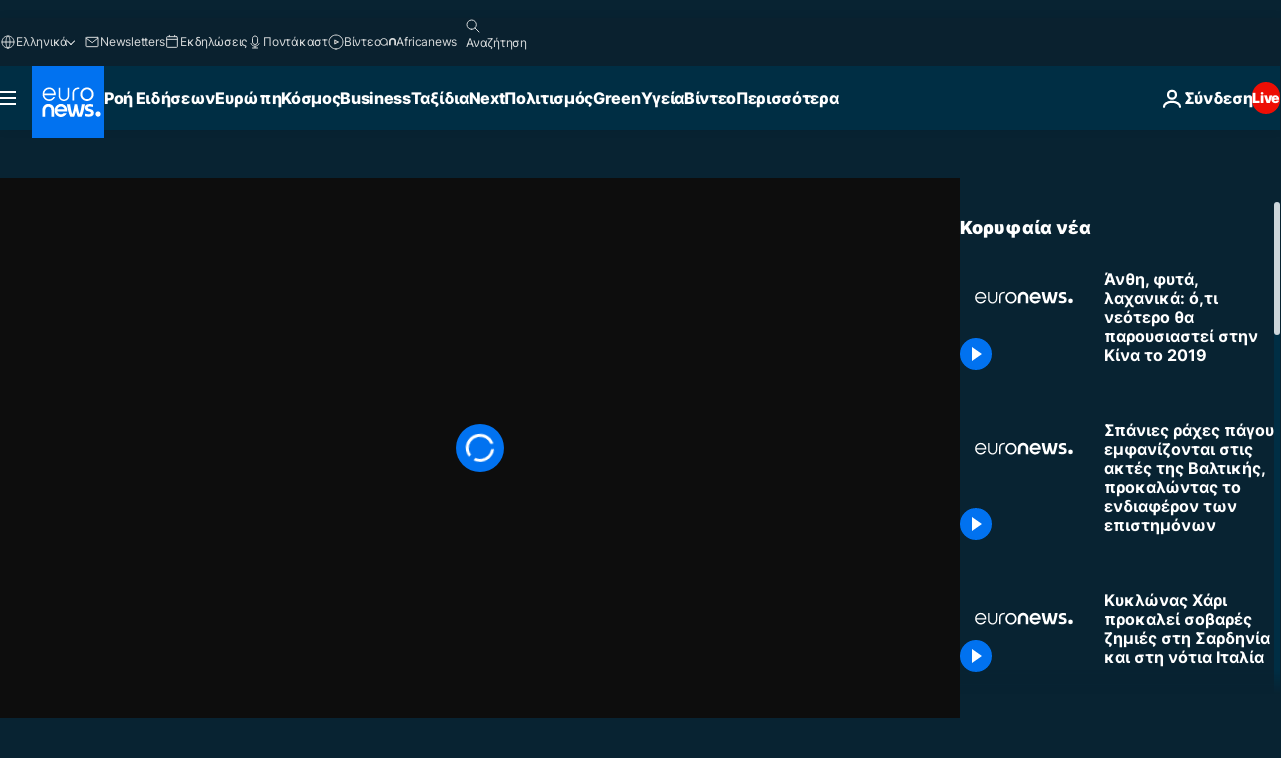

--- FILE ---
content_type: text/html; charset=UTF-8
request_url: https://gr.euronews.com/video/2018/12/31/anthh-fyta-lahanika-o-ti-neotero-tha-parousiastei-sthn-kina-to-2019
body_size: 39771
content:

<!DOCTYPE html>
<html lang="el">
<head>
  <meta charset="UTF-8">
            <title>Βίντεο. Άνθη, φυτά, λαχανικά: ό,τι νεότερο θα παρουσιαστεί στην Κίνα το 2019 | Euronews</title>
<meta name="description" content="Βίντεο. Στην τελική ευθεία οι προετοιμασίες για την μεγαλύτερη έκθεση ανθοκομίας που διοργανώνεται από την μεγαλύτερη παραγωγό χώρα λουλουδιών στον κόσμο, την Κίνα.">
<meta name="robots" content="max-snippet:-1, max-image-preview:large">
<meta name="article:modified_time" content="2018-12-31 15:45:57 +01:00">
<meta name="article:published_time" content="2018-12-31 15:45:05 +01:00">
<meta name="article:tag" content="Κίνα">
<meta name="article:tag" content="Έκθεση">
<meta name="article:theme" content="news">
<meta name="article:section" content="news_news">
<meta name="article:vertical" content="news">
<meta name="video:duration" content="37000">
<meta name="video:tag" content="Κίνα">
<meta name="video:tag" content="Έκθεση">
<meta name="nli:video" content="https://video.euronews.com/mp4/med/EN/NC/SU/18/12/31/el/181231_NCSU_6093053_6093285_37000_121420_el.mp4">
<link rel="canonical" href="https://gr.euronews.com/video/2018/12/31/anthh-fyta-lahanika-o-ti-neotero-tha-parousiastei-sthn-kina-to-2019">
<link rel="alternate" hreflang="en" href="https://www.euronews.com">
<link rel="alternate" hreflang="fr" href="https://fr.euronews.com">
<link rel="alternate" hreflang="de" href="https://de.euronews.com/video/2018/12/31/china-groesste-gartenbauausstellung-aller-zeiten-in-beijing-2019">
<link rel="alternate" hreflang="it" href="https://it.euronews.com">
<link rel="alternate" hreflang="es" href="https://es.euronews.com">
<link rel="alternate" hreflang="pt" href="https://pt.euronews.com">
<link rel="alternate" hreflang="ru" href="https://ru.euronews.com">
<link rel="alternate" hreflang="ar" href="https://arabic.euronews.com/video/2018/12/31/watch-china-is-preparing-the-opening-of-beijing-fair-of-horticulture-2019">
<link rel="alternate" hreflang="tr" href="https://tr.euronews.com">
<link rel="alternate" hreflang="fa" href="https://parsi.euronews.com">
<link rel="alternate" hreflang="el" href="https://gr.euronews.com/video/2018/12/31/anthh-fyta-lahanika-o-ti-neotero-tha-parousiastei-sthn-kina-to-2019">
<link rel="alternate" hreflang="hu" href="https://hu.euronews.com/video/2018/12/31/kerteszeti-kiallitas-pekingben">
<link rel="alternate" hreflang="pl" href="https://pl.euronews.com">
<link rel="alternate" hreflang="x-default" href="https://www.euronews.com">
<meta property="og:locale" content="el-GR">
<meta property="og:url" content="http://gr.euronews.com/video/2018/12/31/anthh-fyta-lahanika-o-ti-neotero-tha-parousiastei-sthn-kina-to-2019">
<meta property="og:site_name" content="euronews">
<meta property="og:title" content="Βίντεο. Άνθη, φυτά, λαχανικά: ό,τι νεότερο θα παρουσιαστεί στην Κίνα το 2019">
<meta property="og:description" content="Βίντεο. Στην τελική ευθεία οι προετοιμασίες για την μεγαλύτερη έκθεση ανθοκομίας που διοργανώνεται από την μεγαλύτερη παραγωγό χώρα λουλουδιών στον κόσμο, την Κίνα.">
<meta property="og:image" content="https://static.euronews.com/articles/stories/03/54/76/44/1200x675_cmsv2_c4bf9a7a-3dc4-5c9f-b160-67384f7fc64e-3547644.jpg">
<meta property="og:image:width" content="1200">
<meta property="og:image:height" content="675">
<meta property="og:image:type" content="image/jpeg">
<meta property="og:image:alt" content="Ά&nu;&theta;&eta;, &phi;&upsilon;&tau;ά, &lambda;&alpha;&chi;&alpha;&nu;&iota;&kappa;ά: ό,&tau;&iota; &nu;&epsilon;ό&tau;&epsilon;&rho;&omicron; &theta;&alpha; &pi;&alpha;&rho;&omicron;&upsilon;&sigma;&iota;&alpha;&sigma;&tau;&epsilon;ί &sigma;&tau;&eta;&nu; &Kappa;ί&nu;&alpha; &tau;&omicron; 2019">
<meta property="og:type" content="video">
<meta property="og:locale:alternate" content="en-GB">
<meta property="og:locale:alternate" content="fr-FR">
<meta property="og:locale:alternate" content="de-DE">
<meta property="og:locale:alternate" content="it-IT">
<meta property="og:locale:alternate" content="es-ES">
<meta property="og:locale:alternate" content="pt-PT">
<meta property="og:locale:alternate" content="ru-RU">
<meta property="og:locale:alternate" content="ar-AE">
<meta property="og:locale:alternate" content="tr-TR">
<meta property="og:locale:alternate" content="fa-IR">
<meta property="og:locale:alternate" content="el-GR">
<meta property="og:locale:alternate" content="hu-HU">
<meta property="og:locale:alternate" content="pl-PL">

<meta name="twitter:site" content="@euronews">
<meta name="twitter:title" content="Βίντεο. Άνθη, φυτά, λαχανικά: ό,τι νεότερο θα παρουσιαστεί στην Κίνα το 2019">
<meta name="twitter:description" content="Βίντεο. Στην τελική ευθεία οι προετοιμασίες για την μεγαλύτερη έκθεση ανθοκομίας που διοργανώνεται από την μεγαλύτερη παραγωγό χώρα λουλουδιών στον κόσμο, την Κίνα.">
<meta name="twitter:card" content="summary_large_image">
<meta name="twitter:image" content="https://static.euronews.com/articles/stories/03/54/76/44/1200x675_cmsv2_c4bf9a7a-3dc4-5c9f-b160-67384f7fc64e-3547644.jpg">
<meta name="twitter:image:alt" content="Ά&nu;&theta;&eta;, &phi;&upsilon;&tau;ά, &lambda;&alpha;&chi;&alpha;&nu;&iota;&kappa;ά: ό,&tau;&iota; &nu;&epsilon;ό&tau;&epsilon;&rho;&omicron; &theta;&alpha; &pi;&alpha;&rho;&omicron;&upsilon;&sigma;&iota;&alpha;&sigma;&tau;&epsilon;ί &sigma;&tau;&eta;&nu; &Kappa;ί&nu;&alpha; &tau;&omicron; 2019">

<meta property="fb:pages" content="293664190752009" />
    
            <link rel="apple-touch-icon" href="/apple-touch-icon.png">
  <link rel="apple-touch-icon" href="/apple-touch-icon-precomposed.png">
  <link rel="apple-touch-icon" sizes="57x57" href="/apple-touch-icon-57x57.png">
  <link rel="apple-touch-icon" sizes="60x60" href="/apple-touch-icon-60x60.png">
  <link rel="apple-touch-icon" sizes="72x72" href="/apple-touch-icon-72x72.png">
  <link rel="apple-touch-icon" sizes="76x76" href="/apple-touch-icon-76x76.png">
  <link rel="apple-touch-icon" sizes="114x114" href="/apple-touch-icon-114x114.png">
  <link rel="apple-touch-icon" sizes="120x120" href="/apple-touch-icon-120x120.png">
  <link rel="apple-touch-icon" sizes="120x120" href="/apple-touch-icon-120x120-precomposed.png">
  <link rel="apple-touch-icon" sizes="144x144" href="/apple-touch-icon-144x144.png">
  <link rel="apple-touch-icon" sizes="152x152" href="/apple-touch-icon-152x152.png">
  <link rel="apple-touch-icon" sizes="152x152" href="/apple-touch-icon-152x152-precomposed.png">
  <link rel="apple-touch-icon" sizes="180x180" href="/apple-touch-icon-180x180.png">
  <link rel="android-icon" sizes="192x192" href="/android-icon-192x192.png">
  <link rel="icon" sizes="16x16" href="/favicon-16x16.png">
  <link rel="icon" sizes="32x32" href="/favicon-32x32.png">
  <link rel="icon" sizes="48x48" href="/favicon.ico">
  <link rel="icon" sizes="96x96" href="/favicon-96x96.png">
  <link rel="icon" sizes="160x160" href="/favicon-160x160.png">
  <link rel="icon" sizes="192x192" href="/favicon-192x192.png">

    <link rel="manifest" href="/manifest.json">
  <meta name="theme-color" content="#ffffff">

  <link rel="home" href="/" title="homepage">


          <script type="application/ld+json">{
    "@context": "https://schema.org/",
    "@graph": [
        {
            "@type": "VideoObject",
            "contentUrl": "https://video.euronews.com/mp4/med/EN/NC/SU/18/12/31/el/181231_NCSU_6093053_6093285_37000_121420_el.mp4",
            "description": "\u03a3\u03c4\u03b7\u03bd \u03c4\u03b5\u03bb\u03b9\u03ba\u03ae \u03b5\u03c5\u03b8\u03b5\u03af\u03b1 \u03bf\u03b9 \u03c0\u03c1\u03bf\u03b5\u03c4\u03bf\u03b9\u03bc\u03b1\u03c3\u03af\u03b5\u03c2 \u03b3\u03b9\u03b1 \u03c4\u03b7\u03bd \u03bc\u03b5\u03b3\u03b1\u03bb\u03cd\u03c4\u03b5\u03c1\u03b7 \u03ad\u03ba\u03b8\u03b5\u03c3\u03b7 \u03b1\u03bd\u03b8\u03bf\u03ba\u03bf\u03bc\u03af\u03b1\u03c2 \u03c0\u03bf\u03c5 \u03b4\u03b9\u03bf\u03c1\u03b3\u03b1\u03bd\u03ce\u03bd\u03b5\u03c4\u03b1\u03b9 \u03b1\u03c0\u03cc \u03c4\u03b7\u03bd \u03bc\u03b5\u03b3\u03b1\u03bb\u03cd\u03c4\u03b5\u03c1\u03b7 \u03c0\u03b1\u03c1\u03b1\u03b3\u03c9\u03b3\u03cc \u03c7\u03ce\u03c1\u03b1 \u03bb\u03bf\u03c5\u03bb\u03bf\u03c5\u03b4\u03b9\u03ce\u03bd \u03c3\u03c4\u03bf\u03bd \u03ba\u03cc\u03c3\u03bc\u03bf, \u03c4\u03b7\u03bd \u039a\u03af\u03bd\u03b1.",
            "duration": "PT37S",
            "embedUrl": "https://gr.euronews.com/embed/634566",
            "height": 243,
            "name": "\u0386\u03bd\u03b8\u03b7, \u03c6\u03c5\u03c4\u03ac, \u03bb\u03b1\u03c7\u03b1\u03bd\u03b9\u03ba\u03ac: \u03cc,\u03c4\u03b9 \u03bd\u03b5\u03cc\u03c4\u03b5\u03c1\u03bf \u03b8\u03b1 \u03c0\u03b1\u03c1\u03bf\u03c5\u03c3\u03b9\u03b1\u03c3\u03c4\u03b5\u03af \u03c3\u03c4\u03b7\u03bd \u039a\u03af\u03bd\u03b1 \u03c4\u03bf 2019",
            "thumbnailUrl": "https://static.euronews.com/articles/stories/03/54/76/44/432x243_cmsv2_c4bf9a7a-3dc4-5c9f-b160-67384f7fc64e-3547644.jpg",
            "uploadDate": "2018-12-31T15:45:05+01:00",
            "videoQuality": "md",
            "width": 432,
            "inLanguage": "el-GR",
            "publisher": {
                "@type": "Organization",
                "name": "Euronews",
                "legalName": "Euronews",
                "url": "https://gr.euronews.com/",
                "logo": {
                    "@type": "ImageObject",
                    "url": "https://static.euronews.com/website/images/euronews-logo-main-blue-403x60.png",
                    "width": 403,
                    "height": 60
                },
                "sameAs": [
                    "https://www.facebook.com/gr.euronews",
                    "https://twitter.com/euronewsgr",
                    "https://flipboard.com/@euronews2018",
                    "https://www.instagram.com/euronews_greek/",
                    "https://www.linkedin.com/company/euronews"
                ]
            }
        },
        {
            "@type": "WebSite",
            "name": "Euronews.com",
            "url": "https://gr.euronews.com/",
            "potentialAction": {
                "@type": "SearchAction",
                "target": "https://gr.euronews.com/search?query={search_term_string}",
                "query-input": "required name=search_term_string"
            },
            "sameAs": [
                "https://www.facebook.com/gr.euronews",
                "https://twitter.com/euronewsgr",
                "https://flipboard.com/@euronews2018",
                "https://www.instagram.com/euronews_greek/",
                "https://www.linkedin.com/company/euronews"
            ]
        }
    ]
}</script>
      
    <meta name="application-name" content="euronews.com">

            <meta name="viewport" content="width=device-width, minimum-scale=1, initial-scale=1">

  
                <meta name="dfp-data" content="{&quot;rootId&quot;:&quot;6458&quot;,&quot;adUnit&quot;:&quot;&quot;,&quot;keyValues&quot;:[],&quot;level1&quot;:&quot;euronews_new&quot;,&quot;lazyLoadingOffset&quot;:300,&quot;hasSwipe&quot;:false,&quot;disabledAdSlots&quot;:[]}">

            <meta name="adobe-analytics-data" content="{&quot;site&quot;:{&quot;platform&quot;:&quot;&quot;,&quot;language&quot;:&quot;el&quot;,&quot;primarylanguage&quot;:&quot;&quot;,&quot;secondarylanguage&quot;:&quot;&quot;,&quot;environment&quot;:&quot;prod&quot;,&quot;brand&quot;:&quot;euronews&quot;,&quot;servicetype&quot;:&quot;web&quot;,&quot;version&quot;:&quot;15.7.0&quot;},&quot;page&quot;:{&quot;pagename&quot;:&quot;euronews.news.news.nocomment.634566.anthh-fyta-lahanika-o-ti-neotero-tha-parousiastei-sthn-kina-to-2019&quot;,&quot;pagehasad&quot;:&quot;&quot;,&quot;pagenumads&quot;:&quot;&quot;,&quot;sitesection&quot;:&quot;&quot;,&quot;sitesubsection1&quot;:&quot;&quot;,&quot;sitesubsection2&quot;:&quot;&quot;,&quot;pagetype&quot;:&quot;vod&quot;,&quot;pageurl&quot;:&quot;gr.euronews.com\/video\/2018\/12\/31\/anthh-fyta-lahanika-o-ti-neotero-tha-parousiastei-sthn-kina-to-2019&quot;,&quot;pagedownloadtime&quot;:&quot;&quot;,&quot;vertical&quot;:&quot;news&quot;,&quot;theme&quot;:&quot;news&quot;,&quot;program&quot;:&quot;nocomment&quot;,&quot;contenttype&quot;:&quot;stream&quot;,&quot;menustatus&quot;:&quot;&quot;,&quot;pagereload&quot;:&quot;&quot;,&quot;pagedisplaybreakpoint&quot;:&quot;&quot;,&quot;displaybreakingnewsbar&quot;:&quot;none&quot;,&quot;swipe&quot;:&quot;none&quot;,&quot;urlpath&quot;:&quot;gr.euronews.com\/video\/2018\/12\/31\/anthh-fyta-lahanika-o-ti-neotero-tha-parousiastei-sthn-kina-to-2019&quot;},&quot;search&quot;:{&quot;keyword&quot;:&quot;&quot;,&quot;searchresult&quot;:&quot;&quot;},&quot;uv&quot;:{&quot;uvid&quot;:&quot;&quot;,&quot;logged&quot;:&quot;&quot;,&quot;isbot&quot;:&quot;&quot;},&quot;article&quot;:{&quot;eventid&quot;:&quot;634566&quot;,&quot;storyid&quot;:&quot;3547638&quot;,&quot;updatedate&quot;:&quot;31\/12\/2018&quot;,&quot;title&quot;:&quot;άνθη, φυτά, λαχανικά: ό,τι νεότερο θα παρουσιαστεί στην κίνα το 2019&quot;,&quot;format&quot;:&quot;video&quot;,&quot;nbdayssincepublication&quot;:2580,&quot;articlepromotedtobcs&quot;:&quot;&quot;,&quot;articlepromotedtohp&quot;:&quot;&quot;,&quot;technicaltags&quot;:&quot;video-auto-play&quot;,&quot;contenttaxonomy&quot;:&quot;&#039;gs_entertain_arts&#039;|&#039;gs_entertain&#039;|&#039;gs_health_exercise&#039;|&#039;gs_health&#039;|&#039;gv_safe&#039;&quot;,&quot;gallerynumber&quot;:&quot;none&quot;,&quot;hasvuukle&quot;:true,&quot;program&quot;:&quot;No Comment&quot;,&quot;tags&quot;:&quot;Κίνα,Έκθεση&quot;},&quot;login&quot;:{&quot;subscriptiontype&quot;:&quot;other&quot;,&quot;dailynl&quot;:&quot;none&quot;},&quot;video&quot;:{&quot;videoid&quot;:&quot;634566&quot;,&quot;youtubevideoid&quot;:&quot;kP2wNdlGJTA&quot;,&quot;dailymotionvideoid&quot;:&quot;x6zsocq&quot;,&quot;housenumbervidid&quot;:&quot;181231_NCSU_6093053&quot;,&quot;name&quot;:&quot;anthh-fyta-lahanika-o-ti-neotero-tha-parousiastei-sthn-kina-to-2019&quot;,&quot;publicationdate&quot;:&quot;31\/12\/2018&quot;,&quot;type&quot;:&quot;vod&quot;,&quot;duration&quot;:37,&quot;isinplaylist&quot;:&quot;none&quot;,&quot;playlistname&quot;:&quot;none&quot;,&quot;haspreview&quot;:&quot;none&quot;,&quot;viewmode&quot;:&quot;none&quot;,&quot;playername&quot;:&quot;dailymotion&quot;,&quot;playlistnumitems&quot;:&quot;none&quot;,&quot;playlistposition&quot;:&quot;none&quot;,&quot;soundstatus&quot;:&quot;none&quot;},&quot;component&quot;:{&quot;name&quot;:&quot;&quot;,&quot;type&quot;:&quot;&quot;,&quot;action&quot;:&quot;&quot;,&quot;pagename&quot;:&quot;&quot;,&quot;actiondetail&quot;:&quot;&quot;},&quot;newsletter&quot;:{&quot;name&quot;:&quot;&quot;,&quot;location&quot;:&quot;&quot;},&quot;cm&quot;:{&quot;ssf&quot;:&quot;1&quot;},&quot;thirdPartiesDisabled&quot;:[],&quot;sendDate&quot;:null}">
  
    <meta name="app-contexts" content="[&quot;main&quot;,&quot;playlist&quot;]">

            <link rel="preload" as="style" href="/build/e09c9fcfcc074bccb6b0-reduce-cls.css">
    <link rel="preload" as="style" href="/build/60f2680ec86092ed27b8-common.css">
    <link rel="preload" as="style" href="/build/2704ee1d94cf0ae161ea-trumps.css">
    <link rel="preload" as="style" href="/build/1e29222cf9b97f50ec61-header.css">
              <link rel="preload" as="script" href="https://securepubads.g.doubleclick.net/tag/js/gpt.js" />
      

    <link rel="preload" as="style" href="/build/513f1e03128debba0bbb-video_css.css">
                    <link rel="preload" as="image" imagesrcset="https://static.euronews.com/website/statics/vector/fallback.svg" imagesizes="100vw">
    
      <style>
    #accessibility-bar,#c-burger-button-checkbox,#c-language-switcher-list-open,.c-breaking-news,.c-language-switcher__list,.c-search-form__loader, .o-site-hr__second-level__dropdown,.o-site-hr__second-level__dropdown-mask,.o-site-hr__sidebar,.o-site-hr__sidebar-mask{display:none}
    .c-bar-now .c-tags-list,.c-bar-now__container,.c-navigation-bar,.c-navigation-bar__wrappable-list,.c-search-form.c-search-engine,.o-site-hr__first-level__container,.o-site-hr__second-level__container,.o-site-hr__second-level__links,.o-site-hr__second-level__burger-logo,.c-burger-button{display:flex}

    @supports (content-visibility: hidden) {
      .o-site-hr__second-level__dropdown,.o-site-hr__sidebar {
        display: flex;
        content-visibility: hidden;
      }
    }
  </style>

  <link rel="stylesheet" href="/build/e09c9fcfcc074bccb6b0-reduce-cls.css">
  <link rel="stylesheet" href="/build/60f2680ec86092ed27b8-common.css">
  <link rel="stylesheet" href="/build/1e29222cf9b97f50ec61-header.css">
  <link rel="stylesheet" href="/build/513f1e03128debba0bbb-video_css.css">
  <link rel="stylesheet" href="/build/2704ee1d94cf0ae161ea-trumps.css">

        <style>@font-face{font-family: "Arial size-adjust";font-style: normal;font-weight: 400;font-display: swap;src: local("Arial");size-adjust: 102.5%;}body{font-family: 'Arial size-adjust', Arial, sans-serif;}</style>

    
          <link rel="stylesheet" href="/build/0a99ec3795784c5a8509-fonts.css" media="print" onload="this.media=&#039;all&#039;">
          
          <link rel="stylesheet" href="/build/2a20294bac8bad113d71-font_greek.css" media="print" onload="this.media=&#039;all&#039;">
  
  
              <link rel="preconnect" href="https://static.euronews.com">
      <link rel="preconnect" href="https://api.privacy-center.org">
      <link rel="preconnect" href="https://sdk.privacy-center.org">
      <link rel="preconnect" href="https://www.googletagservices.com">
      <link rel="preconnect" href="https://pagead2.googlesyndication.com">
              <link rel="dns-prefetch" href="//scripts.opti-digital.com">
                  <link rel="dns-prefetch" href="https://connect.facebook.net">
                  <link rel="dns-prefetch" href="https://ping.chartbeat.net">
        <link rel="dns-prefetch" href="https://static.chartbeat.com">
        
    <script>
  window.euronewsEnvs = JSON.parse('{"PUBLIC_GIGYA_API_KEY":"4_G3z5aGNUymdcrkV9z9qOAg","PUBLIC_INSIDER_PARTNER_NAME":"euronewsfr","PUBLIC_INSIDER_PARTNER_ID":"10008155","PUBLIC_APP_ENV":"prod","PUBLIC_URLS_BASE":"euronews.com"}');
</script>


  <script> performance.mark('enw-first-script'); </script>
            <script id="euronews-initial-server-data">
                              window.getInitialServerData = () => ({"context":{"website":"euronews","pageType":"video","servicetype":"web","features":["euronewsUUIDManager","userNavigationActivity","didomi","googleGpt","advertisingOptiDigital","wallpaper","DVTargetingSignalsManager","bombora","insider","scrollRestore","adobe","iaDisclaimerReporting","linkObfuscator"],"featureFlipping":{"fast":{"adobe":{"languages":{"en":true,"fr":true,"de":true,"it":true,"es":true,"pt":true,"tr":true,"pl":true,"ru":true,"ar":true,"fa":true,"el":true,"hu":true},"thirdpart":true,"description":"Analytics tracking"},"adobeAudienceManager":{"languages":{"en":true,"fr":true,"de":true,"it":true,"es":true,"pt":true,"tr":true,"pl":true,"ru":true,"ar":true,"fa":true,"el":true,"hu":true},"thirdpart":true,"description":"_"},"adsAutorefresh":{"languages":{"en":false,"ar":false,"de":false,"el":false,"es":false,"fa":false,"fr":false,"hu":false,"it":false,"pt":false,"ru":false,"tr":false,"pl":false},"thirdpart":false,"description":"Permet un autorefresh auto des pubs toutes les X secondes"},"adsLazyloading":{"languages":{"en":true,"fr":true,"de":true,"it":true,"es":true,"pt":true,"tr":true,"pl":true,"ru":true,"ar":true,"fa":true,"el":true,"hu":true},"thirdpart":false,"description":"Permet d\u2019afficher les pubs au fur \u00e0 mesure du scroll d\u2019un utilisateur sur nos pages, ce qui permet d\u2019acc\u00e9l\u00e9rer le chargement du haut de page"},"advertising":{"languages":{"en":false,"fr":false,"de":false,"it":false,"es":false,"pt":false,"tr":false,"pl":false,"ru":false,"ar":false,"fa":false,"el":false,"hu":false},"thirdpart":false,"description":"to enable new advertising core (while double run, we use old advertising when this key is off)"},"advertisingOptiDigital":{"languages":{"en":true,"fr":true,"de":true,"it":true,"es":true,"pt":true,"tr":true,"pl":true,"ru":true,"ar":true,"fa":true,"el":true,"hu":true},"thirdpart":true,"description":"New Advertising management with OptiDigital"},"advertisingSingleRequestMode":{"languages":{"en":false,"ar":false,"de":false,"el":false,"es":false,"fa":false,"fr":false,"hu":false,"it":false,"pt":false,"ru":false,"tr":false,"pl":false},"thirdpart":false,"description":"WARNING: WHEN TURNED ON IT MAKES AD REQUEST COUNT EXPLODE AND LEADS TO TERRIBLE IMPRESSION\/REQUEST RATIO\nenable singleRequest mode for new advertising implementation (will do multirequest if disabled)"},"analytics":{"languages":{"en":true,"fr":true,"de":true,"it":true,"es":true,"pt":true,"tr":true,"pl":true,"ru":true,"ar":true,"fa":true,"el":true,"hu":true},"thirdpart":false,"description":"_"},"autorefresh":{"languages":{"en":true,"fr":true,"de":true,"it":true,"es":true,"pt":true,"tr":true,"pl":true,"ru":true,"ar":true,"fa":true,"el":true,"hu":true},"thirdpart":false,"description":"_"},"bcovery":{"languages":{"en":false,"ar":false,"de":false,"el":false,"es":false,"fa":false,"fr":false,"hu":false,"it":false,"pt":false,"ru":false,"tr":false,"pl":false},"thirdpart":true,"description":"_"},"bombora":{"languages":{"en":true,"fr":true,"de":true,"it":true,"es":true,"pt":true,"tr":true,"pl":true,"ru":true,"ar":true,"fa":false,"el":true,"hu":true},"thirdpart":true,"description":"_"},"bomboraStandardTag":{"languages":{"en":true,"fr":true,"de":true,"it":true,"es":true,"pt":true,"tr":true,"pl":true,"ru":true,"ar":true,"fa":false,"el":true,"hu":true},"thirdpart":true,"description":"_"},"breakingNewsBanner":{"languages":{"en":true,"fr":true,"de":true,"it":true,"es":true,"pt":true,"tr":true,"pl":true,"ru":true,"ar":true,"fa":true,"el":true,"hu":true},"thirdpart":false,"description":"_"},"caption":{"languages":{"en":true,"fr":true,"de":true,"it":true,"es":true,"pt":true,"tr":true,"pl":true,"ru":true,"ar":true,"fa":true,"el":true,"hu":true},"thirdpart":false,"description":"_"},"chartbeat":{"languages":{"en":true,"fr":true,"de":true,"it":true,"es":true,"pt":true,"tr":true,"pl":true,"ru":true,"ar":true,"fa":true,"el":true,"hu":true},"thirdpart":true,"description":"chartbeat.js is the Javascript code for the standard web tracking"},"chartbeat_mab":{"languages":{"en":true,"fr":true,"de":true,"it":true,"es":true,"pt":true,"tr":true,"pl":true,"ru":true,"ar":true,"fa":true,"el":true,"hu":true},"thirdpart":true,"description":"chartbeat_mab.js is the library for Chartbeat's headline testing functionality"},"connatix":{"languages":{"en":true,"fr":true,"de":true,"it":true,"es":true,"pt":true,"tr":true,"pl":true,"ru":true,"ar":true,"fa":true,"el":true,"hu":true},"thirdpart":true,"description":"_"},"connatixSticky":{"languages":{"en":false,"fr":false,"de":false,"it":false,"es":false,"pt":false,"tr":false,"pl":false,"ru":false,"ar":false,"fa":false,"el":false,"hu":false},"thirdpart":false,"description":"_"},"consentTemplates":{"languages":{"en":false,"fr":false,"de":false,"it":false,"es":false,"pt":false,"tr":false,"pl":false,"ru":false,"ar":false,"fa":false,"el":false,"hu":false},"thirdpart":false,"description":"consent notices (Didomi, ...)"},"dailymotion":{"languages":{"en":true,"fr":true,"de":true,"it":true,"es":true,"pt":true,"tr":true,"pl":true,"ru":false,"ar":true,"fa":false,"el":true,"hu":true},"thirdpart":false,"description":"_"},"datalayerManager":{"languages":{"en":false,"ar":false,"de":false,"el":false,"es":false,"fa":false,"fr":false,"hu":false,"it":false,"pt":false,"ru":false,"tr":false,"pl":false},"thirdpart":false,"description":"_"},"didomi":{"languages":{"en":true,"fr":true,"de":true,"it":true,"es":true,"pt":true,"tr":true,"pl":true,"ru":true,"ar":true,"fa":true,"el":true,"hu":true},"thirdpart":true,"description":null},"doubleVerify":{"languages":{"en":true,"fr":true,"de":true,"it":true,"es":true,"pt":true,"tr":true,"pl":true,"ru":true,"ar":true,"fa":true,"el":true,"hu":true},"thirdpart":true,"description":"_"},"durationMedia":{"languages":{"en":true,"fr":true,"de":true,"it":true,"es":true,"pt":true,"tr":true,"pl":true,"ru":true,"ar":true,"fa":true,"el":true,"hu":true},"thirdpart":true,"description":"_"},"DVTargetingSignalsManager":{"languages":{"en":true,"fr":true,"de":true,"it":true,"es":true,"pt":true,"tr":true,"pl":true,"ru":true,"ar":true,"fa":true,"el":true,"hu":true},"thirdpart":false,"description":"This feature aims to manage DV Targeting Signals.\r\nFor example: retrieving Targeting Signals, updating the advertising Datalayer, and storing DV Contextual Signals to the database."},"euronewsUUIDManager":{"languages":{"en":true,"fr":true,"de":true,"it":true,"es":true,"pt":true,"tr":true,"pl":true,"ru":true,"ar":true,"fa":true,"el":true,"hu":true},"thirdpart":false,"description":"This feature ensures each client has a persistent UUID by retrieving it from IndexedDB or cookies, or generating and storing one if it doesn\u2019t exist. The UUID is used by other features and services for consistent client identification."},"facebook":{"languages":{"en":true,"fr":true,"de":true,"it":true,"es":true,"pt":true,"tr":true,"pl":true,"ru":true,"ar":true,"fa":true,"el":true,"hu":true},"thirdpart":true,"description":null},"football":{"languages":{"en":true,"fr":true,"de":true,"it":true,"es":true,"pt":true,"tr":true,"pl":false,"ru":true,"ar":true,"fa":true,"el":true,"hu":true},"thirdpart":false,"description":"This FF is made to manage FootballLeagueDataHandler service"},"footballLeagueResults":{"languages":{"en":true,"ar":true,"de":true,"el":true,"es":true,"fa":true,"fr":true,"hu":true,"it":true,"pt":true,"ru":true,"tr":true,"pl":false},"thirdpart":false,"description":"This is for the service that manage the display\/management of the widget of football league results that we can find on the home page and other footblall pages"},"gallery":{"languages":{"en":true,"fr":true,"de":true,"it":true,"es":true,"pt":true,"tr":true,"pl":true,"ru":true,"ar":true,"fa":true,"el":true,"hu":true},"thirdpart":false,"description":"Widget Gallery"},"geoBlocking":{"languages":{"en":true,"ar":true,"de":true,"el":true,"es":true,"fa":true,"fr":true,"hu":true,"it":true,"pt":true,"ru":true,"tr":true,"pl":true},"thirdpart":false,"description":"_"},"geoedge":{"languages":{"en":true,"fr":true,"de":true,"it":true,"es":true,"pt":true,"tr":true,"pl":true,"ru":true,"ar":true,"fa":true,"el":true,"hu":true},"thirdpart":true,"description":"_"},"gigya":{"languages":{"en":true,"fr":true,"de":true,"it":true,"es":true,"pt":true,"tr":true,"pl":true,"ru":true,"ar":true,"fa":true,"el":true,"hu":true},"thirdpart":false,"description":"Login Euronews via SAP\/GIGYA"},"global_footer":{"languages":{"en":true,"fr":true,"de":true,"it":true,"es":true,"pt":true,"tr":true,"pl":true,"ru":true,"ar":true,"fa":true,"el":true,"hu":true},"thirdpart":true,"description":null},"googleGpt":{"languages":{"en":true,"fr":true,"de":true,"it":true,"es":true,"pt":true,"tr":true,"pl":true,"ru":true,"ar":true,"fa":true,"el":true,"hu":true},"thirdpart":true,"description":"GPT is mandatory for all the advertisement stack"},"google_analytics":{"languages":{"en":false,"ar":false,"de":false,"el":false,"es":false,"fa":false,"fr":false,"hu":false,"it":false,"pt":false,"ru":false,"tr":false,"pl":false},"thirdpart":true,"description":"_"},"google_gtm":{"languages":{"en":true,"fr":true,"de":true,"it":true,"es":true,"pt":true,"tr":true,"pl":true,"ru":true,"ar":true,"fa":true,"el":true,"hu":true},"thirdpart":true,"description":null},"grafanaFaro":{"languages":{"en":false,"fr":false,"de":false,"it":false,"es":false,"pt":false,"tr":false,"pl":false,"ru":false,"ar":false,"fa":false,"el":false,"hu":false},"thirdpart":false,"description":"_"},"gtag":{"languages":{"en":true,"fr":true,"de":true,"it":true,"es":true,"pt":true,"tr":true,"pl":true,"ru":true,"ar":true,"fa":true,"el":true,"hu":true},"thirdpart":true,"description":"_"},"header_redesign":{"languages":{"en":true,"fr":true,"de":true,"it":true,"es":true,"pt":true,"tr":true,"pl":true,"ru":true,"ar":true,"fa":true,"el":true,"hu":true},"thirdpart":false,"description":"FF qui active l'affichage du Header Redesign"},"home_new_design":{"languages":{"en":false,"fr":false,"de":false,"it":false,"es":false,"pt":false,"tr":false,"pl":false,"ru":false,"ar":false,"fa":false,"el":false,"hu":false},"thirdpart":false,"description":"Home New Design 2025"},"https":{"languages":{"en":true,"fr":true,"de":true,"it":true,"es":true,"pt":true,"tr":true,"pl":true,"ru":true,"ar":true,"fa":true,"el":true,"hu":true},"thirdpart":false,"description":null},"iaDisclaimerReporting":{"languages":{"en":true,"fr":true,"de":true,"it":true,"es":true,"pt":true,"tr":true,"pl":true,"ru":true,"ar":true,"fa":true,"el":true,"hu":true},"thirdpart":false,"description":"Display the IA Disclaimer"},"insider":{"languages":{"en":true,"fr":true,"de":true,"it":true,"es":true,"pt":true,"tr":true,"pl":true,"ru":true,"ar":true,"fa":true,"el":true,"hu":true},"thirdpart":true,"description":"_"},"jobbio":{"languages":{"en":false,"fr":false,"de":false,"it":false,"es":false,"pt":false,"tr":false,"pl":false,"ru":false,"ar":false,"fa":false,"el":false,"hu":false},"thirdpart":true,"description":"_"},"justIn":{"languages":{"en":true,"fr":true,"de":true,"it":true,"es":true,"pt":true,"tr":true,"pl":true,"ru":true,"ar":true,"fa":true,"el":true,"hu":true},"thirdpart":false,"description":"_"},"justInTimeline":{"languages":{"en":true,"fr":true,"de":true,"it":true,"es":true,"pt":true,"tr":true,"pl":true,"ru":true,"ar":true,"fa":true,"el":true,"hu":true},"thirdpart":false,"description":"Justin template new design 2025"},"lazyblock":{"languages":{"en":false,"ar":false,"de":false,"el":false,"es":false,"fa":false,"fr":false,"hu":true,"it":false,"pt":false,"ru":false,"tr":true,"pl":false},"thirdpart":false},"lazyload":{"languages":{"en":true,"fr":true,"de":true,"it":true,"es":true,"pt":true,"tr":true,"pl":true,"ru":true,"ar":true,"fa":true,"el":true,"hu":true},"thirdpart":false,"description":"_"},"leaderboardUnderHeader":{"languages":{"en":true,"ar":true,"de":false,"el":false,"es":false,"fa":true,"fr":false,"hu":false,"it":false,"pt":false,"ru":false,"tr":false,"pl":false},"thirdpart":false,"description":"main leaderboard under header instead of above on article page"},"linkObfuscator":{"languages":{"en":true,"fr":true,"de":true,"it":true,"es":true,"pt":true,"tr":true,"pl":true,"ru":true,"ar":true,"fa":true,"el":true,"hu":true},"thirdpart":false,"description":"This feature aims to obfuscate all links for which the obfuscation is implemented in the Twig template."},"liveramp":{"languages":{"en":true,"fr":true,"de":true,"it":true,"es":true,"pt":true,"tr":true,"pl":true,"ru":true,"ar":true,"fa":true,"el":true,"hu":true},"thirdpart":true,"description":"https:\/\/liveramp.com\/"},"login":{"languages":{"en":true,"fr":true,"de":true,"it":true,"es":true,"pt":true,"tr":true,"pl":true,"ru":true,"ar":true,"fa":true,"el":true,"hu":true},"thirdpart":false,"description":"Allow login for Gigya"},"loginWall":{"languages":{"en":false,"fr":true,"de":false,"it":false,"es":true,"pt":false,"tr":false,"pl":false,"ru":false,"ar":false,"fa":false,"el":false,"hu":false},"thirdpart":false,"description":"_"},"longerCacheStrategy":{"languages":{"en":true,"fr":true,"de":true,"it":true,"es":true,"pt":true,"tr":true,"pl":true,"ru":true,"ar":true,"fa":true,"el":true,"hu":true},"thirdpart":false,"description":"Enable longer cache on various pages (see EW-5784)"},"nativo":{"languages":{"en":true,"fr":true,"de":true,"it":true,"es":true,"pt":true,"tr":true,"pl":true,"ru":true,"ar":true,"fa":true,"el":true,"hu":true},"thirdpart":false,"description":"_"},"new_liveblogging":{"languages":{"en":true,"fr":true,"de":true,"it":true,"es":true,"pt":true,"tr":true,"pl":true,"ru":true,"ar":true,"fa":true,"el":true,"hu":true},"thirdpart":false,"description":"Activate new Arena liveblogging feature (with TypeScript service)"},"nonli":{"languages":{"en":true,"fr":true,"de":true,"it":true,"es":true,"pt":true,"tr":true,"pl":true,"ru":true,"ar":true,"fa":true,"el":true,"hu":true},"thirdpart":true,"description":"This TP replace echobox to publish automatically our articles on social networks"},"outbrain":{"languages":{"en":true,"fr":true,"de":true,"it":true,"es":true,"pt":true,"tr":true,"pl":true,"ru":true,"ar":true,"fa":true,"el":true,"hu":true},"thirdpart":true,"description":"_"},"outbrain_lazyloading":{"languages":{"en":true,"fr":true,"de":true,"it":true,"es":true,"pt":true,"tr":true,"pl":true,"ru":true,"ar":true,"fa":true,"el":true,"hu":true},"thirdpart":true,"description":"_"},"ownpage":{"languages":{"en":true,"ar":true,"de":true,"el":true,"es":true,"fa":true,"fr":true,"hu":true,"it":true,"pt":true,"ru":true,"tr":true,"pl":false},"thirdpart":true,"description":"newsletter"},"pfp-ima":{"languages":{"en":false,"ar":false,"de":false,"el":false,"es":false,"fa":false,"fr":false,"hu":false,"it":false,"pt":false,"ru":false,"tr":false,"pl":false},"thirdpart":false,"description":"_"},"pfpLive":{"languages":{"en":true,"fr":true,"de":true,"it":true,"es":true,"pt":true,"tr":true,"pl":true,"ru":true,"ar":true,"fa":false,"el":true,"hu":true},"thirdpart":false,"description":"_"},"pfpVOD":{"languages":{"en":true,"fr":true,"de":true,"it":true,"es":true,"pt":true,"tr":true,"pl":true,"ru":false,"ar":true,"fa":false,"el":true,"hu":true},"thirdpart":false,"description":"_"},"player_lazyload_click":{"languages":{"en":true,"fr":true,"de":true,"it":true,"es":true,"pt":true,"tr":true,"pl":true,"ru":true,"ar":true,"fa":true,"el":true,"hu":true},"thirdpart":false,"description":null},"scribblelive":{"languages":{"en":true,"ar":true,"de":true,"el":true,"es":true,"fa":true,"fr":true,"hu":true,"it":true,"pt":true,"ru":true,"tr":true,"pl":false},"thirdpart":true},"scrollRestore":{"languages":{"en":true,"fr":true,"de":true,"it":true,"es":true,"pt":true,"tr":true,"pl":true,"ru":true,"ar":true,"fa":true,"el":true,"hu":true},"thirdpart":false,"description":"This feature sets the browser's scrollRestoration property to 'manual', ensuring the scroll position resets to the top of the page upon refresh"},"search":{"languages":{"en":true,"fr":true,"de":true,"it":true,"es":true,"pt":true,"tr":true,"pl":true,"ru":true,"ar":true,"fa":true,"el":true,"hu":true},"thirdpart":false,"description":"_"},"sentry":{"languages":{"en":true,"fr":true,"de":true,"it":true,"es":true,"pt":true,"tr":true,"pl":true,"ru":true,"ar":true,"fa":true,"el":true,"hu":true},"thirdpart":true,"description":"APM - Technical TP"},"socialManager":{"languages":{"en":true,"fr":true,"de":true,"it":true,"es":true,"pt":true,"tr":true,"pl":true,"ru":true,"ar":true,"fa":true,"el":true,"hu":true},"thirdpart":false,"description":"Social manager TS service for social network popup management"},"StickyFloor":{"languages":{"en":true,"fr":true,"de":true,"it":true,"es":true,"pt":true,"tr":true,"pl":true,"ru":true,"ar":true,"fa":true,"el":true,"hu":true},"thirdpart":false,"description":null},"streamAMP":{"languages":{"en":false,"ar":false,"de":false,"el":false,"es":false,"fa":false,"fr":false,"hu":false,"it":false,"pt":false,"ru":false,"tr":false,"pl":false},"thirdpart":true},"style_css_site_header":{"languages":{"en":false,"ar":false,"de":false,"el":false,"es":false,"fa":false,"fr":false,"hu":false,"it":false,"pt":false,"ru":false,"tr":false,"pl":false},"thirdpart":false,"description":"Ex\u00e9cuter le CSS du Site Header dans directement dans <style> dans <head>, et en premier, ind\u00e9pendamment des autres fichiers CSS."},"survey_popup":{"languages":{"en":false,"fr":false,"de":false,"it":false,"es":false,"pt":false,"tr":false,"pl":false,"ru":false,"ar":false,"fa":false,"el":false,"hu":false},"thirdpart":false,"description":null},"swiper":{"languages":{"en":true,"fr":true,"de":true,"it":true,"es":true,"pt":true,"tr":true,"pl":true,"ru":true,"ar":true,"fa":true,"el":true,"hu":true},"thirdpart":false,"description":"_"},"swipe_article":{"languages":{"en":true,"fr":true,"de":true,"it":true,"es":true,"pt":true,"tr":true,"pl":true,"ru":true,"ar":true,"fa":true,"el":true,"hu":true},"thirdpart":false,"description":"_"},"teads":{"languages":{"en":true,"fr":true,"de":true,"it":true,"es":true,"pt":true,"tr":true,"pl":true,"ru":true,"ar":true,"fa":true,"el":true,"hu":true},"thirdpart":true,"description":"Renomm\u00e9e depuis \"teadsCookielessTag\" pour le nouveau script advertising."},"teadsCookielessTag":{"languages":{"en":true,"fr":true,"de":true,"it":true,"es":true,"pt":true,"tr":true,"pl":true,"ru":true,"ar":true,"fa":true,"el":true,"hu":true},"thirdpart":true,"description":"Ancienne cl\u00e9, utilis\u00e9e avec l'ancien script advertising, remplac\u00e9e par \"teads\"."},"telemetry-php":{"languages":{"en":false,"fr":false,"de":false,"it":false,"es":false,"pt":false,"tr":false,"pl":false,"ru":false,"ar":false,"fa":false,"el":false,"hu":false},"thirdpart":false,"description":"D\u00e9sactive l'Open Telemetry -> Grafana\r\nSur le site cot\u00e9 FRONT\/PHP"},"telemetry-ts":{"languages":{"en":false,"fr":false,"de":false,"it":false,"es":false,"pt":false,"tr":false,"pl":false,"ru":false,"ar":false,"fa":false,"el":false,"hu":false},"thirdpart":false,"description":"Grafana openTelemetry for Front TS"},"textToSpeech":{"languages":{"en":true,"fr":true,"de":true,"it":true,"es":true,"pt":true,"tr":true,"pl":true,"ru":true,"ar":true,"fa":true,"el":true,"hu":true},"thirdpart":true,"description":"Solution de synthese vocale convertissant le texte en audio."},"tmpTestNewImageServer":{"languages":{"en":true,"fr":true,"de":true,"it":true,"es":true,"pt":true,"tr":true,"pl":true,"ru":true,"ar":true,"fa":true,"el":true,"hu":true},"thirdpart":false,"description":"this must be temporary! rewrite static.euronews.com article image to images.euronews.com"},"twitter":{"languages":{"en":true,"fr":true,"de":true,"it":true,"es":true,"pt":true,"tr":true,"pl":true,"ru":true,"ar":true,"fa":true,"el":true,"hu":true},"thirdpart":true,"description":"_"},"userNavigationActivity":{"languages":{"en":true,"fr":true,"de":true,"it":true,"es":true,"pt":true,"tr":true,"pl":true,"ru":true,"ar":true,"fa":true,"el":true,"hu":true},"thirdpart":false,"description":"Service that stores user last visited page and last language"},"video":{"languages":{"en":true,"fr":true,"de":true,"it":true,"es":true,"pt":true,"tr":true,"pl":true,"ru":true,"ar":true,"fa":true,"el":true,"hu":true},"thirdpart":false,"description":"Video Player for article pages"},"vuukle":{"languages":{"en":true,"fr":true,"de":true,"it":true,"es":true,"pt":true,"tr":true,"pl":false,"ru":true,"ar":true,"fa":true,"el":true,"hu":true},"thirdpart":true,"description":"_"},"wallpaper":{"languages":{"en":true,"fr":true,"de":true,"it":true,"es":true,"pt":true,"tr":true,"pl":true,"ru":true,"ar":true,"fa":true,"el":true,"hu":true},"thirdpart":false,"description":"_"},"weatherCarousel":{"languages":{"en":true,"fr":true,"de":true,"it":true,"es":true,"pt":true,"tr":true,"pl":true,"ru":true,"ar":true,"fa":true,"el":true,"hu":true},"thirdpart":false,"description":"Service for the carousel on the weather town page"},"weatherSearch":{"languages":{"en":true,"fr":true,"de":true,"it":true,"es":true,"pt":true,"tr":true,"pl":true,"ru":true,"ar":true,"fa":true,"el":true,"hu":true},"thirdpart":false,"description":"_"},"widgets":{"languages":{"en":true,"fr":true,"de":true,"it":true,"es":true,"pt":true,"tr":true,"pl":true,"ru":true,"ar":true,"fa":true,"el":true,"hu":true},"thirdpart":false,"description":"This is for Typescript widget service"},"yieldbird":{"languages":{"en":true,"fr":true,"de":true,"it":true,"es":true,"pt":true,"tr":true,"pl":true,"ru":true,"ar":true,"fa":true,"el":true,"hu":true},"thirdpart":true,"description":"_"},"automatad":{"languages":{"en":true,"ar":true,"de":true,"el":true,"es":true,"fa":true,"fr":true,"hu":true,"it":true,"pt":true,"ru":true,"tr":true,"pl":true},"thirdpart":true,"description":"_"},"DurationMedia":{"languages":{"en":true,"fr":true,"de":true,"it":true,"es":true,"pt":true,"tr":true,"pl":true,"ru":true,"ar":true,"fa":true,"el":true,"hu":true},"thirdpart":true,"description":"_"},"linkedinNext":{"languages":{"en":true,"ar":false,"de":false,"el":false,"es":false,"fa":false,"fr":false,"hu":false,"it":false,"pt":false,"ru":false,"tr":false,"pl":false},"thirdpart":true},"mailmunch":{"languages":{"en":true,"ar":true,"de":true,"el":true,"es":true,"fa":true,"fr":true,"hu":true,"it":true,"pt":true,"ru":true,"tr":true,"pl":false},"thirdpart":true},"popup_message_all_website":{"languages":{"en":false,"ar":false,"de":false,"el":false,"es":false,"fa":false,"fr":false,"hu":false,"it":false,"pt":false,"ru":false,"tr":false,"pl":false},"thirdpart":false},"popup_message_live":{"languages":{"en":false,"ar":false,"de":false,"el":false,"es":false,"fa":false,"fr":false,"hu":false,"it":false,"pt":false,"ru":false,"tr":false,"pl":false},"thirdpart":false},"video_autoplay":{"languages":{"en":true,"fr":true,"de":true,"it":true,"es":true,"pt":true,"tr":true,"pl":true,"ru":true,"ar":true,"fa":true,"el":true,"hu":true},"thirdpart":false,"description":null}},"slow":{"adobe":{"languages":{"en":true,"fr":true,"de":true,"it":true,"es":true,"pt":true,"tr":true,"pl":true,"ru":true,"ar":true,"fa":true,"el":true,"hu":true},"thirdpart":true,"description":"Analytics tracking"},"adobeAudienceManager":{"languages":{"en":true,"fr":true,"de":true,"it":true,"es":true,"pt":true,"tr":true,"pl":true,"ru":true,"ar":true,"fa":true,"el":true,"hu":true},"thirdpart":true,"description":"_"},"adsAutorefresh":{"languages":{"en":false,"ar":false,"de":false,"el":false,"es":false,"fa":false,"fr":false,"hu":false,"it":false,"pt":false,"ru":false,"tr":false,"pl":false},"thirdpart":false,"description":"Permet un autorefresh auto des pubs toutes les X secondes"},"adsLazyloading":{"languages":{"en":true,"fr":true,"de":true,"it":true,"es":true,"pt":true,"tr":true,"pl":true,"ru":true,"ar":true,"fa":true,"el":true,"hu":true},"thirdpart":false,"description":"Permet d\u2019afficher les pubs au fur \u00e0 mesure du scroll d\u2019un utilisateur sur nos pages, ce qui permet d\u2019acc\u00e9l\u00e9rer le chargement du haut de page"},"advertising":{"languages":{"en":false,"fr":false,"de":false,"it":false,"es":false,"pt":false,"tr":false,"pl":false,"ru":false,"ar":false,"fa":false,"el":false,"hu":false},"thirdpart":false,"description":"to enable new advertising core (while double run, we use old advertising when this key is off)"},"advertisingOptiDigital":{"languages":{"en":true,"fr":true,"de":true,"it":true,"es":true,"pt":true,"tr":true,"pl":true,"ru":true,"ar":true,"fa":true,"el":true,"hu":true},"thirdpart":true,"description":"New Advertising management with OptiDigital"},"advertisingSingleRequestMode":{"languages":{"en":false,"ar":false,"de":false,"el":false,"es":false,"fa":false,"fr":false,"hu":false,"it":false,"pt":false,"ru":false,"tr":false,"pl":false},"thirdpart":false,"description":"WARNING: WHEN TURNED ON IT MAKES AD REQUEST COUNT EXPLODE AND LEADS TO TERRIBLE IMPRESSION\/REQUEST RATIO\nenable singleRequest mode for new advertising implementation (will do multirequest if disabled)"},"analytics":{"languages":{"en":true,"fr":true,"de":true,"it":true,"es":true,"pt":true,"tr":true,"pl":true,"ru":true,"ar":true,"fa":true,"el":true,"hu":true},"thirdpart":false,"description":"_"},"autorefresh":{"languages":{"en":true,"fr":true,"de":true,"it":true,"es":true,"pt":true,"tr":true,"pl":true,"ru":true,"ar":true,"fa":true,"el":true,"hu":true},"thirdpart":false,"description":"_"},"bcovery":{"languages":{"en":false,"ar":false,"de":false,"el":false,"es":false,"fa":false,"fr":false,"hu":false,"it":false,"pt":false,"ru":false,"tr":false,"pl":false},"thirdpart":true,"description":"_"},"bombora":{"languages":{"en":true,"fr":true,"de":true,"it":true,"es":true,"pt":true,"tr":true,"pl":true,"ru":true,"ar":true,"fa":false,"el":true,"hu":true},"thirdpart":true,"description":"_"},"bomboraStandardTag":{"languages":{"en":true,"fr":true,"de":true,"it":true,"es":true,"pt":true,"tr":true,"pl":true,"ru":true,"ar":true,"fa":false,"el":true,"hu":true},"thirdpart":true,"description":"_"},"breakingNewsBanner":{"languages":{"en":true,"fr":true,"de":true,"it":true,"es":true,"pt":true,"tr":true,"pl":true,"ru":true,"ar":true,"fa":true,"el":true,"hu":true},"thirdpart":false,"description":"_"},"caption":{"languages":{"en":true,"fr":true,"de":true,"it":true,"es":true,"pt":true,"tr":true,"pl":true,"ru":true,"ar":true,"fa":true,"el":true,"hu":true},"thirdpart":false,"description":"_"},"chartbeat":{"languages":{"en":true,"fr":true,"de":true,"it":true,"es":true,"pt":true,"tr":true,"pl":true,"ru":true,"ar":true,"fa":true,"el":true,"hu":true},"thirdpart":true,"description":"chartbeat.js is the Javascript code for the standard web tracking"},"chartbeat_mab":{"languages":{"en":true,"fr":true,"de":true,"it":true,"es":true,"pt":true,"tr":true,"pl":true,"ru":true,"ar":true,"fa":true,"el":true,"hu":true},"thirdpart":true,"description":"chartbeat_mab.js is the library for Chartbeat's headline testing functionality"},"connatix":{"languages":{"en":true,"fr":true,"de":true,"it":true,"es":true,"pt":true,"tr":true,"pl":true,"ru":true,"ar":true,"fa":true,"el":true,"hu":true},"thirdpart":true,"description":"_"},"connatixSticky":{"languages":{"en":false,"fr":false,"de":false,"it":false,"es":false,"pt":false,"tr":false,"pl":false,"ru":false,"ar":false,"fa":false,"el":false,"hu":false},"thirdpart":false,"description":"_"},"consentTemplates":{"languages":{"en":false,"fr":false,"de":false,"it":false,"es":false,"pt":false,"tr":false,"pl":false,"ru":false,"ar":false,"fa":false,"el":false,"hu":false},"thirdpart":false,"description":"consent notices (Didomi, ...)"},"dailymotion":{"languages":{"en":true,"fr":true,"de":true,"it":true,"es":true,"pt":true,"tr":true,"pl":true,"ru":false,"ar":true,"fa":false,"el":true,"hu":true},"thirdpart":false,"description":"_"},"datalayerManager":{"languages":{"en":false,"ar":false,"de":false,"el":false,"es":false,"fa":false,"fr":false,"hu":false,"it":false,"pt":false,"ru":false,"tr":false,"pl":false},"thirdpart":false,"description":"_"},"didomi":{"languages":{"en":true,"fr":true,"de":true,"it":true,"es":true,"pt":true,"tr":true,"pl":true,"ru":true,"ar":true,"fa":true,"el":true,"hu":true},"thirdpart":true,"description":null},"doubleVerify":{"languages":{"en":true,"fr":true,"de":true,"it":true,"es":true,"pt":true,"tr":true,"pl":true,"ru":true,"ar":true,"fa":true,"el":true,"hu":true},"thirdpart":true,"description":"_"},"durationMedia":{"languages":{"en":true,"fr":true,"de":true,"it":true,"es":true,"pt":true,"tr":true,"pl":true,"ru":true,"ar":true,"fa":true,"el":true,"hu":true},"thirdpart":true,"description":"_"},"DVTargetingSignalsManager":{"languages":{"en":true,"fr":true,"de":true,"it":true,"es":true,"pt":true,"tr":true,"pl":true,"ru":true,"ar":true,"fa":true,"el":true,"hu":true},"thirdpart":false,"description":"This feature aims to manage DV Targeting Signals.\r\nFor example: retrieving Targeting Signals, updating the advertising Datalayer, and storing DV Contextual Signals to the database."},"euronewsUUIDManager":{"languages":{"en":true,"fr":true,"de":true,"it":true,"es":true,"pt":true,"tr":true,"pl":true,"ru":true,"ar":true,"fa":true,"el":true,"hu":true},"thirdpart":false,"description":"This feature ensures each client has a persistent UUID by retrieving it from IndexedDB or cookies, or generating and storing one if it doesn\u2019t exist. The UUID is used by other features and services for consistent client identification."},"facebook":{"languages":{"en":true,"fr":true,"de":true,"it":true,"es":true,"pt":true,"tr":true,"pl":true,"ru":true,"ar":true,"fa":true,"el":true,"hu":true},"thirdpart":true,"description":null},"football":{"languages":{"en":true,"fr":true,"de":true,"it":true,"es":true,"pt":true,"tr":true,"pl":false,"ru":true,"ar":true,"fa":true,"el":true,"hu":true},"thirdpart":false,"description":"This FF is made to manage FootballLeagueDataHandler service"},"footballLeagueResults":{"languages":{"en":true,"ar":true,"de":true,"el":true,"es":true,"fa":true,"fr":true,"hu":true,"it":true,"pt":true,"ru":true,"tr":true,"pl":false},"thirdpart":false,"description":"This is for the service that manage the display\/management of the widget of football league results that we can find on the home page and other footblall pages"},"gallery":{"languages":{"en":true,"fr":true,"de":true,"it":true,"es":true,"pt":true,"tr":true,"pl":true,"ru":true,"ar":true,"fa":true,"el":true,"hu":true},"thirdpart":false,"description":"Widget Gallery"},"geoBlocking":{"languages":{"en":true,"ar":true,"de":true,"el":true,"es":true,"fa":true,"fr":true,"hu":true,"it":true,"pt":true,"ru":true,"tr":true,"pl":true},"thirdpart":false,"description":"_"},"geoedge":{"languages":{"en":true,"fr":true,"de":true,"it":true,"es":true,"pt":true,"tr":true,"pl":true,"ru":true,"ar":true,"fa":true,"el":true,"hu":true},"thirdpart":true,"description":"_"},"gigya":{"languages":{"en":true,"fr":true,"de":true,"it":true,"es":true,"pt":true,"tr":true,"pl":true,"ru":true,"ar":true,"fa":true,"el":true,"hu":true},"thirdpart":false,"description":"Login Euronews via SAP\/GIGYA"},"global_footer":{"languages":{"en":true,"fr":true,"de":true,"it":true,"es":true,"pt":true,"tr":true,"pl":true,"ru":true,"ar":true,"fa":true,"el":true,"hu":true},"thirdpart":true,"description":null},"googleGpt":{"languages":{"en":true,"fr":true,"de":true,"it":true,"es":true,"pt":true,"tr":true,"pl":true,"ru":true,"ar":true,"fa":true,"el":true,"hu":true},"thirdpart":true,"description":"GPT is mandatory for all the advertisement stack"},"google_analytics":{"languages":{"en":false,"ar":false,"de":false,"el":false,"es":false,"fa":false,"fr":false,"hu":false,"it":false,"pt":false,"ru":false,"tr":false,"pl":false},"thirdpart":true,"description":"_"},"google_gtm":{"languages":{"en":true,"fr":true,"de":true,"it":true,"es":true,"pt":true,"tr":true,"pl":true,"ru":true,"ar":true,"fa":true,"el":true,"hu":true},"thirdpart":true,"description":null},"grafanaFaro":{"languages":{"en":false,"fr":false,"de":false,"it":false,"es":false,"pt":false,"tr":false,"pl":false,"ru":false,"ar":false,"fa":false,"el":false,"hu":false},"thirdpart":false,"description":"_"},"gtag":{"languages":{"en":true,"fr":true,"de":true,"it":true,"es":true,"pt":true,"tr":true,"pl":true,"ru":true,"ar":true,"fa":true,"el":true,"hu":true},"thirdpart":true,"description":"_"},"header_redesign":{"languages":{"en":true,"fr":true,"de":true,"it":true,"es":true,"pt":true,"tr":true,"pl":true,"ru":true,"ar":true,"fa":true,"el":true,"hu":true},"thirdpart":false,"description":"FF qui active l'affichage du Header Redesign"},"home_new_design":{"languages":{"en":false,"fr":false,"de":false,"it":false,"es":false,"pt":false,"tr":false,"pl":false,"ru":false,"ar":false,"fa":false,"el":false,"hu":false},"thirdpart":false,"description":"Home New Design 2025"},"https":{"languages":{"en":true,"fr":true,"de":true,"it":true,"es":true,"pt":true,"tr":true,"pl":true,"ru":true,"ar":true,"fa":true,"el":true,"hu":true},"thirdpart":false,"description":null},"iaDisclaimerReporting":{"languages":{"en":true,"fr":true,"de":true,"it":true,"es":true,"pt":true,"tr":true,"pl":true,"ru":true,"ar":true,"fa":true,"el":true,"hu":true},"thirdpart":false,"description":"Display the IA Disclaimer"},"insider":{"languages":{"en":true,"fr":true,"de":true,"it":true,"es":true,"pt":true,"tr":true,"pl":true,"ru":true,"ar":true,"fa":true,"el":true,"hu":true},"thirdpart":true,"description":"_"},"jobbio":{"languages":{"en":false,"fr":false,"de":false,"it":false,"es":false,"pt":false,"tr":false,"pl":false,"ru":false,"ar":false,"fa":false,"el":false,"hu":false},"thirdpart":true,"description":"_"},"justIn":{"languages":{"en":true,"fr":true,"de":true,"it":true,"es":true,"pt":true,"tr":true,"pl":true,"ru":true,"ar":true,"fa":true,"el":true,"hu":true},"thirdpart":false,"description":"_"},"justInTimeline":{"languages":{"en":true,"fr":true,"de":true,"it":true,"es":true,"pt":true,"tr":true,"pl":true,"ru":true,"ar":true,"fa":true,"el":true,"hu":true},"thirdpart":false,"description":"Justin template new design 2025"},"lazyblock":{"languages":{"en":false,"ar":false,"de":false,"el":false,"es":false,"fa":false,"fr":false,"hu":true,"it":false,"pt":false,"ru":false,"tr":true,"pl":false},"thirdpart":false},"lazyload":{"languages":{"en":true,"fr":true,"de":true,"it":true,"es":true,"pt":true,"tr":true,"pl":true,"ru":true,"ar":true,"fa":true,"el":true,"hu":true},"thirdpart":false,"description":"_"},"leaderboardUnderHeader":{"languages":{"en":true,"ar":true,"de":false,"el":false,"es":false,"fa":true,"fr":false,"hu":false,"it":false,"pt":false,"ru":false,"tr":false,"pl":false},"thirdpart":false,"description":"main leaderboard under header instead of above on article page"},"linkObfuscator":{"languages":{"en":true,"fr":true,"de":true,"it":true,"es":true,"pt":true,"tr":true,"pl":true,"ru":true,"ar":true,"fa":true,"el":true,"hu":true},"thirdpart":false,"description":"This feature aims to obfuscate all links for which the obfuscation is implemented in the Twig template."},"liveramp":{"languages":{"en":true,"fr":true,"de":true,"it":true,"es":true,"pt":true,"tr":true,"pl":true,"ru":true,"ar":true,"fa":true,"el":true,"hu":true},"thirdpart":true,"description":"https:\/\/liveramp.com\/"},"login":{"languages":{"en":true,"fr":true,"de":true,"it":true,"es":true,"pt":true,"tr":true,"pl":true,"ru":true,"ar":true,"fa":true,"el":true,"hu":true},"thirdpart":false,"description":"Allow login for Gigya"},"loginWall":{"languages":{"en":false,"fr":true,"de":false,"it":false,"es":true,"pt":false,"tr":false,"pl":false,"ru":false,"ar":false,"fa":false,"el":false,"hu":false},"thirdpart":false,"description":"_"},"longerCacheStrategy":{"languages":{"en":true,"fr":true,"de":true,"it":true,"es":true,"pt":true,"tr":true,"pl":true,"ru":true,"ar":true,"fa":true,"el":true,"hu":true},"thirdpart":false,"description":"Enable longer cache on various pages (see EW-5784)"},"nativo":{"languages":{"en":true,"fr":true,"de":true,"it":true,"es":true,"pt":true,"tr":true,"pl":true,"ru":true,"ar":true,"fa":true,"el":true,"hu":true},"thirdpart":false,"description":"_"},"new_liveblogging":{"languages":{"en":true,"fr":true,"de":true,"it":true,"es":true,"pt":true,"tr":true,"pl":true,"ru":true,"ar":true,"fa":true,"el":true,"hu":true},"thirdpart":false,"description":"Activate new Arena liveblogging feature (with TypeScript service)"},"nonli":{"languages":{"en":true,"fr":true,"de":true,"it":true,"es":true,"pt":true,"tr":true,"pl":true,"ru":true,"ar":true,"fa":true,"el":true,"hu":true},"thirdpart":true,"description":"This TP replace echobox to publish automatically our articles on social networks"},"outbrain":{"languages":{"en":true,"fr":true,"de":true,"it":true,"es":true,"pt":true,"tr":true,"pl":true,"ru":true,"ar":true,"fa":true,"el":true,"hu":true},"thirdpart":true,"description":"_"},"outbrain_lazyloading":{"languages":{"en":true,"fr":true,"de":true,"it":true,"es":true,"pt":true,"tr":true,"pl":true,"ru":true,"ar":true,"fa":true,"el":true,"hu":true},"thirdpart":true,"description":"_"},"ownpage":{"languages":{"en":true,"ar":true,"de":true,"el":true,"es":true,"fa":true,"fr":true,"hu":true,"it":true,"pt":true,"ru":true,"tr":true,"pl":false},"thirdpart":true,"description":"newsletter"},"pfp-ima":{"languages":{"en":false,"ar":false,"de":false,"el":false,"es":false,"fa":false,"fr":false,"hu":false,"it":false,"pt":false,"ru":false,"tr":false,"pl":false},"thirdpart":false,"description":"_"},"pfpLive":{"languages":{"en":true,"fr":true,"de":true,"it":true,"es":true,"pt":true,"tr":true,"pl":true,"ru":true,"ar":true,"fa":false,"el":true,"hu":true},"thirdpart":false,"description":"_"},"pfpVOD":{"languages":{"en":true,"fr":true,"de":true,"it":true,"es":true,"pt":true,"tr":true,"pl":true,"ru":false,"ar":true,"fa":false,"el":true,"hu":true},"thirdpart":false,"description":"_"},"player_lazyload_click":{"languages":{"en":true,"fr":true,"de":true,"it":true,"es":true,"pt":true,"tr":true,"pl":true,"ru":true,"ar":true,"fa":true,"el":true,"hu":true},"thirdpart":false,"description":null},"scribblelive":{"languages":{"en":true,"ar":true,"de":true,"el":true,"es":true,"fa":true,"fr":true,"hu":true,"it":true,"pt":true,"ru":true,"tr":true,"pl":false},"thirdpart":true},"scrollRestore":{"languages":{"en":true,"fr":true,"de":true,"it":true,"es":true,"pt":true,"tr":true,"pl":true,"ru":true,"ar":true,"fa":true,"el":true,"hu":true},"thirdpart":false,"description":"This feature sets the browser's scrollRestoration property to 'manual', ensuring the scroll position resets to the top of the page upon refresh"},"search":{"languages":{"en":true,"fr":true,"de":true,"it":true,"es":true,"pt":true,"tr":true,"pl":true,"ru":true,"ar":true,"fa":true,"el":true,"hu":true},"thirdpart":false,"description":"_"},"sentry":{"languages":{"en":true,"fr":true,"de":true,"it":true,"es":true,"pt":true,"tr":true,"pl":true,"ru":true,"ar":true,"fa":true,"el":true,"hu":true},"thirdpart":true,"description":"APM - Technical TP"},"socialManager":{"languages":{"en":true,"fr":true,"de":true,"it":true,"es":true,"pt":true,"tr":true,"pl":true,"ru":true,"ar":true,"fa":true,"el":true,"hu":true},"thirdpart":false,"description":"Social manager TS service for social network popup management"},"StickyFloor":{"languages":{"en":true,"fr":true,"de":true,"it":true,"es":true,"pt":true,"tr":true,"pl":true,"ru":true,"ar":true,"fa":true,"el":true,"hu":true},"thirdpart":false,"description":null},"streamAMP":{"languages":{"en":false,"ar":false,"de":false,"el":false,"es":false,"fa":false,"fr":false,"hu":false,"it":false,"pt":false,"ru":false,"tr":false,"pl":false},"thirdpart":true},"style_css_site_header":{"languages":{"en":false,"ar":false,"de":false,"el":false,"es":false,"fa":false,"fr":false,"hu":false,"it":false,"pt":false,"ru":false,"tr":false,"pl":false},"thirdpart":false,"description":"Ex\u00e9cuter le CSS du Site Header dans directement dans <style> dans <head>, et en premier, ind\u00e9pendamment des autres fichiers CSS."},"survey_popup":{"languages":{"en":false,"fr":false,"de":false,"it":false,"es":false,"pt":false,"tr":false,"pl":false,"ru":false,"ar":false,"fa":false,"el":false,"hu":false},"thirdpart":false,"description":null},"swiper":{"languages":{"en":true,"fr":true,"de":true,"it":true,"es":true,"pt":true,"tr":true,"pl":true,"ru":true,"ar":true,"fa":true,"el":true,"hu":true},"thirdpart":false,"description":"_"},"swipe_article":{"languages":{"en":true,"fr":true,"de":true,"it":true,"es":true,"pt":true,"tr":true,"pl":true,"ru":true,"ar":true,"fa":true,"el":true,"hu":true},"thirdpart":false,"description":"_"},"teads":{"languages":{"en":true,"fr":true,"de":true,"it":true,"es":true,"pt":true,"tr":true,"pl":true,"ru":true,"ar":true,"fa":true,"el":true,"hu":true},"thirdpart":true,"description":"Renomm\u00e9e depuis \"teadsCookielessTag\" pour le nouveau script advertising."},"teadsCookielessTag":{"languages":{"en":true,"fr":true,"de":true,"it":true,"es":true,"pt":true,"tr":true,"pl":true,"ru":true,"ar":true,"fa":true,"el":true,"hu":true},"thirdpart":true,"description":"Ancienne cl\u00e9, utilis\u00e9e avec l'ancien script advertising, remplac\u00e9e par \"teads\"."},"telemetry-php":{"languages":{"en":false,"fr":false,"de":false,"it":false,"es":false,"pt":false,"tr":false,"pl":false,"ru":false,"ar":false,"fa":false,"el":false,"hu":false},"thirdpart":false,"description":"D\u00e9sactive l'Open Telemetry -> Grafana\r\nSur le site cot\u00e9 FRONT\/PHP"},"telemetry-ts":{"languages":{"en":false,"fr":false,"de":false,"it":false,"es":false,"pt":false,"tr":false,"pl":false,"ru":false,"ar":false,"fa":false,"el":false,"hu":false},"thirdpart":false,"description":"Grafana openTelemetry for Front TS"},"textToSpeech":{"languages":{"en":true,"fr":true,"de":true,"it":true,"es":true,"pt":true,"tr":true,"pl":true,"ru":true,"ar":true,"fa":true,"el":true,"hu":true},"thirdpart":true,"description":"Solution de synthese vocale convertissant le texte en audio."},"tmpTestNewImageServer":{"languages":{"en":true,"fr":true,"de":true,"it":true,"es":true,"pt":true,"tr":true,"pl":true,"ru":true,"ar":true,"fa":true,"el":true,"hu":true},"thirdpart":false,"description":"this must be temporary! rewrite static.euronews.com article image to images.euronews.com"},"twitter":{"languages":{"en":true,"fr":true,"de":true,"it":true,"es":true,"pt":true,"tr":true,"pl":true,"ru":true,"ar":true,"fa":true,"el":true,"hu":true},"thirdpart":true,"description":"_"},"userNavigationActivity":{"languages":{"en":true,"fr":true,"de":true,"it":true,"es":true,"pt":true,"tr":true,"pl":true,"ru":true,"ar":true,"fa":true,"el":true,"hu":true},"thirdpart":false,"description":"Service that stores user last visited page and last language"},"video":{"languages":{"en":true,"fr":true,"de":true,"it":true,"es":true,"pt":true,"tr":true,"pl":true,"ru":true,"ar":true,"fa":true,"el":true,"hu":true},"thirdpart":false,"description":"Video Player for article pages"},"vuukle":{"languages":{"en":true,"fr":true,"de":true,"it":true,"es":true,"pt":true,"tr":true,"pl":false,"ru":true,"ar":true,"fa":true,"el":true,"hu":true},"thirdpart":true,"description":"_"},"wallpaper":{"languages":{"en":true,"fr":true,"de":true,"it":true,"es":true,"pt":true,"tr":true,"pl":true,"ru":true,"ar":true,"fa":true,"el":true,"hu":true},"thirdpart":false,"description":"_"},"weatherCarousel":{"languages":{"en":true,"fr":true,"de":true,"it":true,"es":true,"pt":true,"tr":true,"pl":true,"ru":true,"ar":true,"fa":true,"el":true,"hu":true},"thirdpart":false,"description":"Service for the carousel on the weather town page"},"weatherSearch":{"languages":{"en":true,"fr":true,"de":true,"it":true,"es":true,"pt":true,"tr":true,"pl":true,"ru":true,"ar":true,"fa":true,"el":true,"hu":true},"thirdpart":false,"description":"_"},"widgets":{"languages":{"en":true,"fr":true,"de":true,"it":true,"es":true,"pt":true,"tr":true,"pl":true,"ru":true,"ar":true,"fa":true,"el":true,"hu":true},"thirdpart":false,"description":"This is for Typescript widget service"},"yieldbird":{"languages":{"en":true,"fr":true,"de":true,"it":true,"es":true,"pt":true,"tr":true,"pl":true,"ru":true,"ar":true,"fa":true,"el":true,"hu":true},"thirdpart":true,"description":"_"}}},"isVerticalOwnDesign":false,"locale":"el","isSponsor":{"article":false,"program":false,"hub":false},"pageContentType":"stream","version":"15.7.0","translations":{"register_already_have_an_account":"\u0394\u03b9\u03b1\u03b8\u03ad\u03c4\u03b5\u03c4\u03b5 \u03ae\u03b4\u03b7 \u03bb\u03bf\u03b3\u03b1\u03c1\u03b9\u03b1\u03c3\u03bc\u03cc;","account_already_have_account_login":"\u03a3\u03c5\u03bd\u03b4\u03b5\u03b8\u03b5\u03af\u03c4\u03b5","gdpr_deny_cookiewall":"\u0391\u03c0\u03bf\u03c1\u03c1\u03af\u03c8\u03c4\u03b5 \u03ba\u03b1\u03b9 \u03b4\u03b7\u03bc\u03b9\u03bf\u03c5\u03c1\u03b3\u03ae\u03c3\u03c4\u03b5 \u03ad\u03bd\u03b1\u03bd \u03bb\u03bf\u03b3\u03b1\u03c1\u03b9\u03b1\u03c3\u03bc\u03cc","autopublished_report-problem":". \u0391\u03bd\u03b1\u03c6\u03ad\u03c1\u03b5\u03c4\u03b5 \u03ad\u03bd\u03b1 \u03c0\u03c1\u03cc\u03b2\u03bb\u03b7\u03bc\u03b1"},"reportingEmail":"le-selcitra-kcabdeef","socialNetworks":{"facebook":{"name":"facebook","url":"https:\/\/www.facebook.com\/share.php?u=https%3A%2F%2Fgr.euronews.com%2Fvideo%2F2018%2F12%2F31%2Fanthh-fyta-lahanika-o-ti-neotero-tha-parousiastei-sthn-kina-to-2019&utm_source=Facebook&utm_medium=Social&title=%CE%86%CE%BD%CE%B8%CE%B7%2C+%CF%86%CF%85%CF%84%CE%AC%2C+%CE%BB%CE%B1%CF%87%CE%B1%CE%BD%CE%B9%CE%BA%CE%AC%3A+%CF%8C%2C%CF%84%CE%B9+%CE%BD%CE%B5%CF%8C%CF%84%CE%B5%CF%81%CE%BF+%CE%B8%CE%B1+%CF%80%CE%B1%CF%81%CE%BF%CF%85%CF%83%CE%B9%CE%B1%CF%83%CF%84%CE%B5%CE%AF+%CF%83%CF%84%CE%B7%CE%BD+%CE%9A%CE%AF%CE%BD%CE%B1+%CF%84%CE%BF+2019","share":"share_this","icon":"https:\/\/static.euronews.com\/website\/images\/vector\/social-icons\/social_icon_fb.svg","width":479,"height":826,"iconSharer":"https:\/\/static.euronews.com\/website\/images\/vector\/social-icons\/article-redesign-facebook.svg","linkQueryParam":"u"},"twitter":{"name":"twitter","url":"https:\/\/twitter.com\/intent\/tweet?text=%CE%86%CE%BD%CE%B8%CE%B7%2C+%CF%86%CF%85%CF%84%CE%AC%2C+%CE%BB%CE%B1%CF%87%CE%B1%CE%BD%CE%B9%CE%BA%CE%AC%3A+%CF%8C%2C%CF%84%CE%B9+%CE%BD%CE%B5%CF%8C%CF%84%CE%B5%CF%81%CE%BF+%CE%B8%CE%B1+%CF%80%CE%B1%CF%81%CE%BF%CF%85%CF%83%CE%B9%CE%B1%CF%83%CF%84%CE%B5%CE%AF+%CF%83%CF%84%CE%B7%CE%BD+%CE%9A%CE%AF%CE%BD%CE%B1+%CF%84%CE%BF+2019&url=https%3A%2F%2Fgr.euronews.com%2Fvideo%2F2018%2F12%2F31%2Fanthh-fyta-lahanika-o-ti-neotero-tha-parousiastei-sthn-kina-to-2019&utm_source=Twitter&utm_medium=Social","share":"share_this","icon":"https:\/\/static.euronews.com\/website\/images\/vector\/social-icons\/social_icon_twitter.svg","iconSharer":"https:\/\/static.euronews.com\/website\/images\/vector\/social-icons\/article-redesign-twitter.svg","linkQueryParam":"url"},"flipboard":{"name":"flipboard","url":"https:\/\/share.flipboard.com\/bookmarklet\/popout?ext=sharethis&title=%CE%86%CE%BD%CE%B8%CE%B7%2C+%CF%86%CF%85%CF%84%CE%AC%2C+%CE%BB%CE%B1%CF%87%CE%B1%CE%BD%CE%B9%CE%BA%CE%AC%3A+%CF%8C%2C%CF%84%CE%B9+%CE%BD%CE%B5%CF%8C%CF%84%CE%B5%CF%81%CE%BF+%CE%B8%CE%B1+%CF%80%CE%B1%CF%81%CE%BF%CF%85%CF%83%CE%B9%CE%B1%CF%83%CF%84%CE%B5%CE%AF+%CF%83%CF%84%CE%B7%CE%BD+%CE%9A%CE%AF%CE%BD%CE%B1+%CF%84%CE%BF+2019&url=https%3A%2F%2Fgr.euronews.com%2Fvideo%2F2018%2F12%2F31%2Fanthh-fyta-lahanika-o-ti-neotero-tha-parousiastei-sthn-kina-to-2019&utm_source=Flipboard&utm_medium=Social","share":"share_this","icon":"https:\/\/static.euronews.com\/website\/images\/vector\/social-icons\/flipboard_logo.svg","iconSharer":"https:\/\/static.euronews.com\/website\/images\/vector\/social-icons\/article-redesign-flipboard.svg","linkQueryParam":"url"},"send":{"name":"send","url":"mailto:?body=https%3A%2F%2Fgr.euronews.com%2Fvideo%2F2018%2F12%2F31%2Fanthh-fyta-lahanika-o-ti-neotero-tha-parousiastei-sthn-kina-to-2019&utm_source=Mail&utm_medium=Social","share":"share_send","icon":"https:\/\/static.euronews.com\/website\/images\/vector\/social-icons\/social_icon_mail.svg","iconSharer":"https:\/\/static.euronews.com\/website\/images\/vector\/social-icons\/article-redesign-send.svg","linkQueryParam":"body"},"linkedin":{"name":"linkedin","url":"https:\/\/www.linkedin.com\/shareArticle?mini=true&url=https%3A%2F%2Fgr.euronews.com%2Fvideo%2F2018%2F12%2F31%2Fanthh-fyta-lahanika-o-ti-neotero-tha-parousiastei-sthn-kina-to-2019&utm_source=Linkedin&utm_medium=Social&title=%CE%86%CE%BD%CE%B8%CE%B7%2C+%CF%86%CF%85%CF%84%CE%AC%2C+%CE%BB%CE%B1%CF%87%CE%B1%CE%BD%CE%B9%CE%BA%CE%AC%3A+%CF%8C%2C%CF%84%CE%B9+%CE%BD%CE%B5%CF%8C%CF%84%CE%B5%CF%81%CE%BF+%CE%B8%CE%B1+%CF%80%CE%B1%CF%81%CE%BF%CF%85%CF%83%CE%B9%CE%B1%CF%83%CF%84%CE%B5%CE%AF+%CF%83%CF%84%CE%B7%CE%BD+%CE%9A%CE%AF%CE%BD%CE%B1+%CF%84%CE%BF+2019","share":"share_this","icon":"https:\/\/static.euronews.com\/website\/images\/vector\/social-icons\/social_icon_linkedin.svg","iconSharer":"https:\/\/static.euronews.com\/website\/images\/vector\/social-icons\/article-redesign-linkedin.svg","linkQueryParam":"url"},"messenger":{"name":"messenger","url":"https:\/\/www.facebook.com\/dialog\/send?app_id=1911142242492832&redirect_uri=https%3A%2F%2Fgr.euronews.com%2Fvideo%2F2018%2F12%2F31%2Fanthh-fyta-lahanika-o-ti-neotero-tha-parousiastei-sthn-kina-to-2019&utm_source=Messenger-dsk&utm_medium=Social&link=https%3A%2F%2Fgr.euronews.com%2Fvideo%2F2018%2F12%2F31%2Fanthh-fyta-lahanika-o-ti-neotero-tha-parousiastei-sthn-kina-to-2019","share":"send_this","icon":"https:\/\/static.euronews.com\/website\/images\/vector\/social-icons\/social_icon_messenger.svg","width":1024,"height":768,"iconSharer":"https:\/\/static.euronews.com\/website\/images\/vector\/social-icons\/article-redesign-messenger.svg","linkQueryParam":"redirect_uri"},"bluesky":{"name":"bluesky","url":"https:\/\/bsky.app\/intent\/compose?text=https%3A%2F%2Fgr.euronews.com%2Fvideo%2F2018%2F12%2F31%2Fanthh-fyta-lahanika-o-ti-neotero-tha-parousiastei-sthn-kina-to-2019&utm_source=Bluesky&utm_medium=Social&title=%CE%86%CE%BD%CE%B8%CE%B7%2C+%CF%86%CF%85%CF%84%CE%AC%2C+%CE%BB%CE%B1%CF%87%CE%B1%CE%BD%CE%B9%CE%BA%CE%AC%3A+%CF%8C%2C%CF%84%CE%B9+%CE%BD%CE%B5%CF%8C%CF%84%CE%B5%CF%81%CE%BF+%CE%B8%CE%B1+%CF%80%CE%B1%CF%81%CE%BF%CF%85%CF%83%CE%B9%CE%B1%CF%83%CF%84%CE%B5%CE%AF+%CF%83%CF%84%CE%B7%CE%BD+%CE%9A%CE%AF%CE%BD%CE%B1+%CF%84%CE%BF+2019","share":"share_this","icon":"https:\/\/static.euronews.com\/website\/images\/vector\/social-icons\/social_icon_bluesky.svg","iconSharer":"https:\/\/static.euronews.com\/website\/images\/vector\/social-icons\/article-redesign-bluesky.svg","linkQueryParam":"text"},"telegram":{"name":"telegram","url":"https:\/\/t.me\/share\/url?url=https%3A%2F%2Fgr.euronews.com%2Fvideo%2F2018%2F12%2F31%2Fanthh-fyta-lahanika-o-ti-neotero-tha-parousiastei-sthn-kina-to-2019&utm_source=Telegram&utm_medium=Social","share":"share_this","icon":"https:\/\/static.euronews.com\/website\/images\/vector\/social-icons\/social_icon_telegram.svg","iconSharer":"https:\/\/static.euronews.com\/website\/images\/vector\/social-icons\/article-redesign-telegram.svg","linkQueryParam":"url"},"threads":{"name":"threads","url":"https:\/\/threads.net\/intent\/post?text=https%3A%2F%2Fgr.euronews.com%2Fvideo%2F2018%2F12%2F31%2Fanthh-fyta-lahanika-o-ti-neotero-tha-parousiastei-sthn-kina-to-2019&utm_source=Threads&utm_medium=Social","share":"share_this","icon":"https:\/\/static.euronews.com\/website\/images\/vector\/social-icons\/social_icon_threads.svg","iconSharer":"https:\/\/static.euronews.com\/website\/images\/vector\/social-icons\/article-redesign-threads.svg","linkQueryParam":"text"},"whatsapp":{"name":"whatsapp","url":"whatsapp:\/\/send?text=https%3A%2F%2Fgr.euronews.com%2Fvideo%2F2018%2F12%2F31%2Fanthh-fyta-lahanika-o-ti-neotero-tha-parousiastei-sthn-kina-to-2019&utm_source=Whatsapp&utm_medium=Social","share":"send_this","icon":"https:\/\/static.euronews.com\/website\/images\/vector\/social-icons\/social_icon_whatsapp.svg","width":500,"height":500,"iconSharer":"https:\/\/static.euronews.com\/website\/images\/vector\/social-icons\/article-redesign-whatsapp.svg","linkQueryParam":"text"}}},"entities":{"city":{"id":"505","name":"\u03a0\u03b5\u03ba\u03af\u03bd\u03bf","urlSafeValue":"beijing"},"country":{"id":311,"urlSafeValue":"china","title":"\u039a\u03af\u03bd\u03b1"},"continent":{"id":12,"urlSafeValue":"asia","title":"\u0391\u03c3\u03af\u03b1"},"article":{"id":634566,"cid":"3547638","livestream":[],"technicalTags":["video-auto-play"],"relatedIds":[],"externalPartners":{"dailymotionId":"x6zsocq","youtubeId":"kP2wNdlGJTA"},"program":{"id":"nocomment","urlSafeValue":"nocomment","title":"No Comment"},"isWire":false,"agencyKey":"euronews","masterCMS":"v2","adobeFromBreakingNews":false,"lastPublishedAt":1546267557,"createdAt":1546262797,"publishedAt":1546267505,"firstPublishedAt":1546267544,"lastModified":1546267557,"path":"\/video\/2018\/12\/31\/anthh-fyta-lahanika-o-ti-neotero-tha-parousiastei-sthn-kina-to-2019","isMagazine":false,"leadin":"\u03a3\u03c4\u03b7\u03bd \u03c4\u03b5\u03bb\u03b9\u03ba\u03ae \u03b5\u03c5\u03b8\u03b5\u03af\u03b1 \u03bf\u03b9 \u03c0\u03c1\u03bf\u03b5\u03c4\u03bf\u03b9\u03bc\u03b1\u03c3\u03af\u03b5\u03c2 \u03b3\u03b9\u03b1 \u03c4\u03b7\u03bd \u03bc\u03b5\u03b3\u03b1\u03bb\u03cd\u03c4\u03b5\u03c1\u03b7 \u03ad\u03ba\u03b8\u03b5\u03c3\u03b7 \u03b1\u03bd\u03b8\u03bf\u03ba\u03bf\u03bc\u03af\u03b1\u03c2 \u03c0\u03bf\u03c5 \u03b4\u03b9\u03bf\u03c1\u03b3\u03b1\u03bd\u03ce\u03bd\u03b5\u03c4\u03b1\u03b9 \u03b1\u03c0\u03cc \u03c4\u03b7\u03bd \u03bc\u03b5\u03b3\u03b1\u03bb\u03cd\u03c4\u03b5\u03c1\u03b7 \u03c0\u03b1\u03c1\u03b1\u03b3\u03c9\u03b3\u03cc \u03c7\u03ce\u03c1\u03b1 \u03bb\u03bf\u03c5\u03bb\u03bf\u03c5\u03b4\u03b9\u03ce\u03bd \u03c3\u03c4\u03bf\u03bd \u03ba\u03cc\u03c3\u03bc\u03bf, \u03c4\u03b7\u03bd \u039a\u03af\u03bd\u03b1.","pfpRelated":[],"player":"dailymotion","title":"\u0386\u03bd\u03b8\u03b7, \u03c6\u03c5\u03c4\u03ac, \u03bb\u03b1\u03c7\u03b1\u03bd\u03b9\u03ba\u03ac: \u03cc,\u03c4\u03b9 \u03bd\u03b5\u03cc\u03c4\u03b5\u03c1\u03bf \u03b8\u03b1 \u03c0\u03b1\u03c1\u03bf\u03c5\u03c3\u03b9\u03b1\u03c3\u03c4\u03b5\u03af \u03c3\u03c4\u03b7\u03bd \u039a\u03af\u03bd\u03b1 \u03c4\u03bf 2019","versionId":"2","plainText":"\u03a3\u03c4\u03b7\u03bd \u03c4\u03b5\u03bb\u03b9\u03ba\u03ae \u03c4\u03bf\u03c5\u03c2 \u03c6\u03ac\u03c3\u03b7 \u03b2\u03c1\u03af\u03c3\u03ba\u03bf\u03bd\u03c4\u03b1\u03b9 \u03bf\u03b9 \u03c0\u03c1\u03bf\u03b5\u03c4\u03bf\u03b9\u03bc\u03b1\u03c3\u03af\u03b5\u03c2 \u03b3\u03b9\u03b1 \u03c4\u03b7  \u0394\u03b9\u03b5\u03b8\u03bd\u03ae \u0388\u03ba\u03b8\u03b5\u03c3\u03b7 \u0391\u03bd\u03b8\u03bf\u03ba\u03bf\u03bc\u03af\u03b1\u03c2 \u03c4\u03b7\u03c2 \u039a\u03af\u03bd\u03b1\u03c2 \u03c0\u03bf\u03c5 \u03b8\u03b1 \u03b4\u03b9\u03b5\u03be\u03b1\u03c7\u03b8\u03b5\u03af \u03c3\u03c4\u03bf \u03a0\u03b5\u03ba\u03af\u03bd\u03bf \u03c4\u03bf 2019. \u03a4\u03bf \u03b5\u03ba\u03b8\u03b5\u03c3\u03b9\u03b1\u03ba\u03cc \u03c0\u03ac\u03c1\u03ba\u03bf \u03c0\u03c1\u03ad\u03c0\u03b5\u03b9 \u03bd\u03b1 \u03b5\u03af\u03bd\u03b1\u03b9 \u03ad\u03c4\u03bf\u03b9\u03bc\u03bf \u03bc\u03ad\u03c7\u03c1\u03b9 \u03c4\u03b1 \u03c4\u03ad\u03bb\u03b7 \u039c\u03b1\u03c1\u03c4\u03af\u03bf\u03c5.\u00a0 \n\n\u0397 \u03ad\u03ba\u03b8\u03b5\u03c3\u03b7 \u03b8\u03b1 \u03b4\u03b9\u03b1\u03c1\u03ba\u03ad\u03c3\u03b5\u03b9 162 \u03bc\u03ad\u03c1\u03b5\u03c2,  \u03b1\u03c0\u03cc \u03c4\u03b9\u03c2 29 \u0391\u03c0\u03c1\u03b9\u03bb\u03af\u03bf\u03c5 \u03ad\u03c9\u03c2 \u03c4\u03b9\u03c2 7 \u039f\u03ba\u03c4\u03c9\u03b2\u03c1\u03af\u03bf\u03c5 2019 , \u03b8\u03b1 \u03c0\u03b1\u03c1\u03bf\u03c5\u03c3\u03b9\u03ac\u03c3\u03b5\u03b9 \u03c4\u03b1 \u03c4\u03b5\u03bb\u03b5\u03c5\u03c4\u03b1\u03af\u03b1 \u03b5\u03c0\u03b9\u03c4\u03b5\u03cd\u03b3\u03bc\u03b1\u03c4\u03b1 \u03c3\u03c4\u03bf\u03bd \u03c4\u03bf\u03bc\u03ad\u03b1 \u03c4\u03b7\u03c2 \u03b1\u03bd\u03b8\u03bf\u03ba\u03bf\u03bc\u03af\u03b1\u03c2 \u03ba\u03b1\u03b9 \u03c4\u03b7\u03c2 \u03ba\u03b1\u03bb\u03bb\u03b9\u03ad\u03c1\u03b3\u03b5\u03b9\u03b1\u03c2 \u03c6\u03c1\u03bf\u03cd\u03c4\u03c9\u03bd \u03ba\u03b1\u03b9 \u03bb\u03b1\u03c7\u03b1\u03bd\u03b9\u03ba\u03ce\u03bd \u03c3\u03c4\u03bf\u03c5\u03c2 \u03c0\u03c1\u03cc\u03c0\u03bf\u03b4\u03b5\u03c2 \u03c4\u03bf\u03c5 \u03a3\u03b9\u03bd\u03b9\u03ba\u03bf\u03cd \u03a4\u03b5\u03af\u03c7\u03bf\u03c5\u03c2. \u03a4\u03bf \u03b5\u03ba\u03b8\u03b5\u03c3\u03b9\u03b1\u03ba\u03cc \u03c0\u03ac\u03c1\u03ba\u03bf \u03b8\u03b1 \u03ba\u03b1\u03bb\u03cd\u03c8\u03b5\u03b9 \u03ad\u03ba\u03c4\u03b1\u03c3\u03b7 503 \u03b5\u03ba\u03c4\u03b1\u03c1\u03af\u03c9\u03bd. \u039c\u03ad\u03c7\u03c1\u03b9 \u03c3\u03ae\u03bc\u03b5\u03c1\u03b1  230 \u03b1\u03bd\u03c4\u03b9\u03c0\u03c1\u03bf\u03c3\u03c9\u03c0\u03b5\u03af\u03b5\u03c2  \u03ad\u03c7\u03bf\u03c5\u03bd \u03b4\u03b7\u03bb\u03ce\u03c3\u03b5\u03b9 \u03c3\u03c5\u03bc\u03bc\u03b5\u03c4\u03bf\u03c7\u03ae. \u039f\u03b9 \u03b5\u03c0\u03b9\u03c3\u03ba\u03ad\u03c0\u03c4\u03b5\u03c2 \u03b8\u03b1 \u03ad\u03c7\u03bf\u03c5\u03bd \u03c4\u03b7\u03bd \u03b5\u03c5\u03ba\u03b1\u03b9\u03c1\u03af\u03b1 \u03bd\u03b1 \u03b1\u03c0\u03bf\u03bb\u03b1\u03cd\u03c3\u03bf\u03c5\u03bd \u03c0\u03ac\u03bd\u03c9 \u03b1\u03c0\u03cc 2.500 \u03b5\u03ba\u03b4\u03b7\u03bb\u03ce\u03c3\u03b5\u03b9\u03c2. \n\n\u0397 \u039a\u03af\u03bd\u03b1 \u03ad\u03c7\u03b5\u03b9 \u03b3\u03af\u03bd\u03b5\u03b9 \u03bf \u03bc\u03b5\u03b3\u03b1\u03bb\u03cd\u03c4\u03b5\u03c1\u03bf\u03c2 \u03c0\u03b1\u03c1\u03b1\u03b3\u03c9\u03b3\u03cc\u03c2 \u03bb\u03bf\u03c5\u03bb\u03bf\u03c5\u03b4\u03b9\u03ce\u03bd \u03c3\u03c4\u03bf\u03bd \u03ba\u03cc\u03c3\u03bc\u03bf, \u03bc\u03b5 \u03bc\u03b9\u03b1 \u03c0\u03b5\u03c1\u03b9\u03bf\u03c7\u03ae \u03c6\u03cd\u03c4\u03b5\u03c5\u03c3\u03b7\u03c2 \u03c0\u03bf\u03c5 \u03c6\u03b8\u03ac\u03bd\u03b5\u03b9 \u03c4\u03b1 14.000 \u03c4.\u03c7\u03bb\u03bc \u03c4\u03bf 2017. \u039f \u03cc\u03b3\u03ba\u03bf\u03c2 \u03c0\u03c9\u03bb\u03ae\u03c3\u03b5\u03c9\u03bd \u03b1\u03c5\u03be\u03ae\u03b8\u03b7\u03ba\u03b5 \u03b1\u03c0\u03cc 600 \u03b5\u03ba\u03b1\u03c4\u03bf\u03bc\u03bc\u03cd\u03c1\u03b9\u03b1 \u03b3\u03b9\u03bf\u03c5\u03ac\u03bd (87,1 \u03b5\u03ba\u03b1\u03c4\u03bf\u03bc\u03bc\u03cd\u03c1\u03b9\u03b1 \u03b4\u03bf\u03bb\u03ac\u03c1\u03b9\u03b1) \u03c4\u03bf 1984 \u03c3\u03b5 153,3 \u03b4\u03b9\u03c3\u03b5\u03ba\u03b1\u03c4\u03bf\u03bc\u03bc\u03cd\u03c1\u03b9\u03b1 \u03b3\u03b9\u03bf\u03c5\u03ac\u03bd \u03c0\u03ad\u03c1\u03c5\u03c3\u03b9. \n\n","advertising":0,"advertisingData":{"sponsorLogoReverse":"","endDate":0,"isDfp":false,"sponsorLogo":"","startDate":0},"isLiveCoverage":false,"canonical":"https:\/\/gr.euronews.com\/video\/2018\/12\/31\/anthh-fyta-lahanika-o-ti-neotero-tha-parousiastei-sthn-kina-to-2019","houseNumber":"181231_NCSU_6093053","city":{"id":"505","name":"\u03a0\u03b5\u03ba\u03af\u03bd\u03bf","urlSafeValue":"beijing"},"country":{"id":311,"urlSafeValue":"china","title":"\u039a\u03af\u03bd\u03b1"},"isBreakingNews":false,"type":"normal","numberWords":135,"isOpinion":false,"grapeshotCategories":["'gs_entertain_arts'","'gs_entertain'","'gs_health_exercise'","'gs_health'","'gv_safe'"],"versions":{"de":{"fullUrl":"\/video\/2018\/12\/31\/china-groesste-gartenbauausstellung-aller-zeiten-in-beijing-2019","url":"china-groesste-gartenbauausstellung-aller-zeiten-in-beijing-2019","title":"China: Gr\u00f6\u00dfte Gartenbauausstellung aller Zeiten in Beijing 2019","publishedAt":1546278211},"ar":{"fullUrl":"\/video\/2018\/12\/31\/watch-china-is-preparing-the-opening-of-beijing-fair-of-horticulture-2019","url":"watch-china-is-preparing-the-opening-of-beijing-fair-of-horticulture-2019","title":"\u0634\u0627\u0647\u062f: \u0627\u0644\u0627\u0633\u062a\u0639\u062f\u0627\u062f\u0627\u062a \u0627\u0644\u0635\u064a\u0646\u064a\u0629 \u0644\u0627\u0641\u062a\u062a\u0627\u062d \"\u0645\u0639\u0631\u0636 \u0628\u0643\u064a\u0646 \u0627\u0644\u062f\u0648\u0644\u064a \u0644\u0644\u0628\u0633\u0627\u062a\u064a\u0646 2019 \"","publishedAt":1546284031},"el":{"fullUrl":"\/video\/2018\/12\/31\/anthh-fyta-lahanika-o-ti-neotero-tha-parousiastei-sthn-kina-to-2019","url":"anthh-fyta-lahanika-o-ti-neotero-tha-parousiastei-sthn-kina-to-2019","title":"\u0386\u03bd\u03b8\u03b7, \u03c6\u03c5\u03c4\u03ac, \u03bb\u03b1\u03c7\u03b1\u03bd\u03b9\u03ba\u03ac: \u03cc,\u03c4\u03b9 \u03bd\u03b5\u03cc\u03c4\u03b5\u03c1\u03bf \u03b8\u03b1 \u03c0\u03b1\u03c1\u03bf\u03c5\u03c3\u03b9\u03b1\u03c3\u03c4\u03b5\u03af \u03c3\u03c4\u03b7\u03bd \u039a\u03af\u03bd\u03b1 \u03c4\u03bf 2019","publishedAt":1546267505},"hu":{"fullUrl":"\/video\/2018\/12\/31\/kerteszeti-kiallitas-pekingben","url":"kerteszeti-kiallitas-pekingben","title":"Kert\u00e9szeti ki\u00e1ll\u00edt\u00e1s Pekingben","publishedAt":1546264383}},"daletEventName":"NC PAVILION HORTICULTURAL EXPO","contextualSignals":{"doubleVerify":{"ids":[],"slugs":[]}},"isAutoPublished":false,"isAutoLocalised":false,"hasVuukle":true},"image":{"defaultImagePath":"https:\/\/static.euronews.com\/articles\/stories\/03\/54\/76\/44\/1200x675_cmsv2_c4bf9a7a-3dc4-5c9f-b160-67384f7fc64e-3547644.jpg"},"keywords":[{"id":"311","slug":"china","urlSafeValue":"china","title":"\u039a\u03af\u03bd\u03b1"},{"id":"4159","slug":"exhibition","urlSafeValue":"exhibition","title":"\u0388\u03ba\u03b8\u03b5\u03c3\u03b7"}],"program":{"id":"nocomment","urlSafeValue":"nocomment","title":"No Comment"},"theme":{"id":"news","urlSafeValue":"news","title":"\u039a\u03cc\u03c3\u03bc\u03bf\u03c2"},"vertical":{"id":"news","title":"\u0395\u03b9\u03b4\u03ae\u03c3\u03b5\u03b9\u03c2","slug":"news"},"video":{"duration":37000,"url":"https:\/\/video.euronews.com\/mp4\/med\/EN\/NC\/SU\/18\/12\/31\/el\/181231_NCSU_6093053_6093285_37000_121420_el.mp4","quality":"md","expiresAt":0,"format":"mp4","editor":"","type":"normal"}},"services":{"advertising":{"fullAdUnit":"\/6458\/el_euronews_new\/nocomment","keyValues":{"lng":"el","page":"article","video":"true","isBreakingNews":"false","vertical":"news","nws_id":"634566","nwsctr_id":"3547638","article_type":"normal","program":"nocomment","video_duration":"37000","source":"euronews","themes":["news"],"tags":["china","exhibition"]},"slotSpecificKeyValues":{"native":{"ntvPlacement":"1108724"}},"fetchMarginPercent":30,"renderMarginPercent":25,"mobileScaling":1,"translations":{"common_advertisement":"\u0394\u03b9\u03b1\u03c6\u03ae\u03bc\u03b9\u03c3\u03b7"},"contextualSignals":{"doubleVerify":{"ids":[],"slugs":[]}}}}});
    </script>
            <link rel="preload" href="/build/3213895b531304b94e71-runtime.js" as="script">
      <script src="/build/3213895b531304b94e71-runtime.js" defer></script>
          <link rel="preload" href="/build/836d7f3c256945f79ca8-2155.js" as="script">
      <script src="/build/836d7f3c256945f79ca8-2155.js" defer></script>
          <link rel="preload" href="/build/66a3fd2faaeec8b29cea-main.js" as="script">
      <script src="/build/66a3fd2faaeec8b29cea-main.js" defer></script>
      </head>
<body class="has-block is-template-video is-template-video-article" data-website="euronews">
            
        

  <nav id="accessibility-bar" aria-label="Συντομεύσεις προσβασιμότητας">
    <ul id="accessibility-bar__menu" tabindex="-1">
      <li><a class="accessibility-bar__link" href="#enw-navigation-bar">Μετάβαση στην πλοήγηση</a></li>
      <li><a class="accessibility-bar__link" href="#enw-main-content">Μετάβαση στο κύριο περιεχόμενο</a></li>
      <li><a class="accessibility-bar__link" href="#search-autocomplete">Μετάβαση στην αναζήτηση</a></li>
      <li><a class="accessibility-bar__link" href="#enw-site-footer">Μετάβαση στο υποσέλιδο</a></li>
    </ul>
  </nav>

<header class="o-site-hr">
    
<div class="helper-site-row o-site-hr__first-level u-hide-for-mobile-only">
    <div class="helper-site-container o-site-hr__first-level__container">
                <div id="adb-header-language-switcher" class="c-language-switcher">
        <input class="u-display-none" id="c-language-switcher-list-open" type="checkbox">
        <label class="c-language-switcher__backdrop-close" for="c-language-switcher-list-open" tabindex="0"></label>
        <label for="c-language-switcher-list-open" id="btn-language-switcher" class="c-language-switcher__btn u-chevron-be-a" aria-haspopup="true" aria-expanded="false" aria-controls="menu-language-switcher" tabindex="0">
            <svg fill="none" viewBox="0 0 16 16" height="16" width="16" class="c-language-switcher__icon" xmlns="http://www.w3.org/2000/svg">
    <path stroke="#515252" d="m8 14c3.3137 0 6-2.6863 6-6 0-3.3137-2.6863-6-6-6-3.3137 0-6 2.6863-6 6 0 3.3137 2.6863 6 6 6z" stroke-linecap="round" stroke-linejoin="round" stroke-miterlimit="10"/>
    <path stroke="#515252" d="m2 8h12" stroke-linecap="round" stroke-linejoin="round"/>
    <path stroke="#515252" d="m8 14c1.1046 0 2-2.6863 2-6 0-3.3137-0.89543-6-2-6s-2 2.6863-2 6c0 3.3137 0.89543 6 2 6z" stroke-linecap="round" stroke-linejoin="round" stroke-miterlimit="10"/>
</svg>
                                                                                                                                                                                                                                                                                                                                        Ελληνικά
                                                                                                                        </label>
        <ul id="menu-language-switcher" class="c-language-switcher__list" role="menu" tabindex="-1" aria-labelledby="btn-language-switcher" aria-activedescendant="menu-item-1">
                                                                            <li id="menu-item-1" role="menuitem" tabindex="-1" class="u-position-relative has-separator">
                    <a
                        class="js-alternateLink c-language-switcher__list__item"
                        data-event="header-edition-change"
                                                    href="https://www.euronews.com"
                                                 data-locale-origin="https://www.euronews.com"                                                  lang="en-GB"                         hreflang="en" data-locale="en"                    >
                        English
                    </a>
                </li>
                                                                            <li id="menu-item-2" role="menuitem" tabindex="-1" class="u-position-relative has-separator">
                    <a
                        class="js-alternateLink c-language-switcher__list__item"
                        data-event="header-edition-change"
                                                    href="https://fr.euronews.com"
                                                 data-locale-origin="https://fr.euronews.com"                                                  lang="fr-FR"                         hreflang="fr" data-locale="fr"                    >
                        Français
                    </a>
                </li>
                                                                            <li id="menu-item-3" role="menuitem" tabindex="-1" class="u-position-relative has-separator">
                    <a
                        class="js-alternateLink c-language-switcher__list__item"
                        data-event="header-edition-change"
                                                    href="https://de.euronews.com/video/2018/12/31/china-groesste-gartenbauausstellung-aller-zeiten-in-beijing-2019"
                                                 data-locale-origin="https://de.euronews.com"                                                  lang="de-DE"                         hreflang="de" data-locale="de"                    >
                        Deutsch
                    </a>
                </li>
                                                                            <li id="menu-item-4" role="menuitem" tabindex="-1" class="u-position-relative has-separator">
                    <a
                        class="js-alternateLink c-language-switcher__list__item"
                        data-event="header-edition-change"
                                                    href="https://it.euronews.com"
                                                 data-locale-origin="https://it.euronews.com"                                                  lang="it-IT"                         hreflang="it" data-locale="it"                    >
                        Italiano
                    </a>
                </li>
                                                                            <li id="menu-item-5" role="menuitem" tabindex="-1" class="u-position-relative has-separator">
                    <a
                        class="js-alternateLink c-language-switcher__list__item"
                        data-event="header-edition-change"
                                                    href="https://es.euronews.com"
                                                 data-locale-origin="https://es.euronews.com"                                                  lang="es-ES"                         hreflang="es" data-locale="es"                    >
                        Español
                    </a>
                </li>
                                                                            <li id="menu-item-6" role="menuitem" tabindex="-1" class="u-position-relative has-separator">
                    <a
                        class="js-alternateLink c-language-switcher__list__item"
                        data-event="header-edition-change"
                                                    href="https://pt.euronews.com"
                                                 data-locale-origin="https://pt.euronews.com"                                                  lang="pt-PT"                         hreflang="pt" data-locale="pt"                    >
                        Português
                    </a>
                </li>
                                                                            <li id="menu-item-7" role="menuitem" tabindex="-1" class="u-position-relative has-separator">
                    <a
                        class="js-alternateLink c-language-switcher__list__item"
                        data-event="header-edition-change"
                                                    href="https://pl.euronews.com"
                                                 data-locale-origin="https://pl.euronews.com"                                                  lang="pl-PL"                         hreflang="pl" data-locale="pl"                    >
                        Polski
                    </a>
                </li>
                                                                            <li id="menu-item-8" role="menuitem" tabindex="-1" class="u-position-relative has-separator">
                    <a
                        class="js-alternateLink c-language-switcher__list__item"
                        data-event="header-edition-change"
                                                    href="https://ru.euronews.com"
                                                 data-locale-origin="https://ru.euronews.com"                                                  lang="ru-RU"                         hreflang="ru" data-locale="ru"                    >
                        Pусский
                    </a>
                </li>
                                                                            <li id="menu-item-9" role="menuitem" tabindex="-1" class="u-position-relative has-separator">
                    <a
                        class="js-alternateLink c-language-switcher__list__item"
                        data-event="header-edition-change"
                                                    href="https://tr.euronews.com"
                                                 data-locale-origin="https://tr.euronews.com"                                                  lang="tr-TR"                         hreflang="tr" data-locale="tr"                    >
                        Türkçe
                    </a>
                </li>
                                                                            <li id="menu-item-10" role="menuitem" tabindex="-1" class="u-position-relative has-separator">
                    <a
                        class="js-alternateLink c-language-switcher__list__item is-active"
                        data-event="header-edition-change"
                                                    href="https://gr.euronews.com/video/2018/12/31/anthh-fyta-lahanika-o-ti-neotero-tha-parousiastei-sthn-kina-to-2019"
                                                 data-locale-origin="https://gr.euronews.com"                                                  lang="el-GR"                         hreflang="el" data-locale="el"                    >
                        Ελληνικά
                    </a>
                </li>
                                                                            <li id="menu-item-11" role="menuitem" tabindex="-1" class="u-position-relative has-separator">
                    <a
                        class="js-alternateLink c-language-switcher__list__item"
                        data-event="header-edition-change"
                                                    href="https://hu.euronews.com/video/2018/12/31/kerteszeti-kiallitas-pekingben"
                                                 data-locale-origin="https://hu.euronews.com"                                                  lang="hu-HU"                         hreflang="hu" data-locale="hu"                    >
                        Magyar
                    </a>
                </li>
                                                                            <li id="menu-item-12" role="menuitem" tabindex="-1" class="u-position-relative has-separator">
                    <a
                        class="js-alternateLink c-language-switcher__list__item"
                        data-event="header-edition-change"
                                                    href="https://parsi.euronews.com"
                                                 data-locale-origin="https://parsi.euronews.com"                                                  lang="fa-IR"                         hreflang="fa" data-locale="fa"                    >
                        فارسی
                    </a>
                </li>
                                                                            <li id="menu-item-13" role="menuitem" tabindex="-1" class="u-position-relative">
                    <a
                        class="js-alternateLink c-language-switcher__list__item"
                        data-event="header-edition-change"
                                                    href="https://arabic.euronews.com/video/2018/12/31/watch-china-is-preparing-the-opening-of-beijing-fair-of-horticulture-2019"
                                                 data-locale-origin="https://arabic.euronews.com"                                                  lang="ar-AE"                         hreflang="ar" data-locale="ar"                    >
                        العربية
                    </a>
                </li>
                                                                            <li id="menu-item-14" role="menuitem" tabindex="-1" class="u-position-relative">
                    <a
                        class="js-alternateLink c-language-switcher__list__item"
                        data-event="header-edition-change"
                                                    href="https://www.euronews.al"
                                                 data-locale-origin="https://www.euronews.al"                          target="_blank" rel="noopener"                          lang="sq-AL"                         hreflang="sq" data-locale="sq"                    >
                        Shqip
                    </a>
                </li>
                                                                            <li id="menu-item-15" role="menuitem" tabindex="-1" class="u-position-relative">
                    <a
                        class="js-alternateLink c-language-switcher__list__item"
                        data-event="header-edition-change"
                                                    href="https://www.euronews.ro"
                                                 data-locale-origin="https://www.euronews.ro"                          target="_blank" rel="noopener"                          lang="ro-RO"                         hreflang="ro" data-locale="ro"                    >
                        Română
                    </a>
                </li>
                                                                            <li id="menu-item-16" role="menuitem" tabindex="-1" class="u-position-relative">
                    <a
                        class="js-alternateLink c-language-switcher__list__item"
                        data-event="header-edition-change"
                                                    href="https://euronewsgeorgia.com"
                                                 data-locale-origin="https://euronewsgeorgia.com"                          target="_blank" rel="noopener"                          lang="ka-GE"                         hreflang="ka" data-locale="ka"                    >
                        ქართული
                    </a>
                </li>
                                                                            <li id="menu-item-17" role="menuitem" tabindex="-1" class="u-position-relative">
                    <a
                        class="js-alternateLink c-language-switcher__list__item"
                        data-event="header-edition-change"
                                                    href="https://euronews.bg"
                                                 data-locale-origin="https://euronews.bg"                          target="_blank" rel="noopener"                          lang="bg-BG"                         hreflang="bg" data-locale="bg"                    >
                        български
                    </a>
                </li>
                                                                            <li id="menu-item-18" role="menuitem" tabindex="-1" class="u-position-relative">
                    <a
                        class="js-alternateLink c-language-switcher__list__item"
                        data-event="header-edition-change"
                                                    href="https://www.euronews.rs/"
                                                 data-locale-origin="https://www.euronews.rs/"                          target="_blank" rel="noopener"                          lang="sr-RS"                         hreflang="sr" data-locale="sr"                    >
                        Srpski
                    </a>
                </li>
                                                                            <li id="menu-item-19" role="menuitem" tabindex="-1" class="u-position-relative">
                    <a
                        class="js-alternateLink c-language-switcher__list__item"
                        data-event="header-edition-change"
                                                    href="https://www.euronews.ba/"
                                                 data-locale-origin="https://www.euronews.ba/"                          target="_blank" rel="noopener"                          lang="bs-BA"                         hreflang="ba" data-locale="ba"                    >
                        BHS
                    </a>
                </li>
                    </ul>
    </div>

                    <a class="c-header-nav-secondary-link" href="/newsletters" rel="noopener" data-event="header-events">
                            <svg class="c-header-nav-secondary-link__icon" xmlns="http://www.w3.org/2000/svg" width="16" height="16" viewBox="0 0 16 16" fill="none">
  <title>Newsletter</title>
  <path d="M13.3333 3.33325H2.66667C2.29848 3.33325 2 3.63173 2 3.99992V11.9999C2 12.3681 2.29848 12.6666 2.66667 12.6666H13.3333C13.7015 12.6666 14 12.3681 14 11.9999V3.99992C14 3.63173 13.7015 3.33325 13.3333 3.33325Z" stroke="#515252" stroke-linecap="round" stroke-linejoin="round"/>
  <path d="M2 4L8.17143 8.66667L14 4" stroke="#515252" stroke-linecap="round" stroke-linejoin="round"/>
</svg>

                                    <span class="c-header-nav-secondary-link__text">Newsletters</span>
        </a>
            <a class="c-header-nav-secondary-link" href="https://events.euronews.com/events" rel="noopener" data-event="header-events">
                            <svg class="c-header-nav-secondary-link__icon" xmlns="http://www.w3.org/2000/svg" width="16" height="16" viewBox="0 0 16 16" fill="none">
  <title>Events</title>
  <path d="M2.6665 5.33325H13.3332" stroke="#515252" stroke-linecap="round" stroke-linejoin="round"/>
  <path d="M12.6665 2.66675H3.33317C2.96498 2.66675 2.6665 2.96522 2.6665 3.33341V12.6667C2.6665 13.0349 2.96498 13.3334 3.33317 13.3334H12.6665C13.0347 13.3334 13.3332 13.0349 13.3332 12.6667V3.33341C13.3332 2.96522 13.0347 2.66675 12.6665 2.66675Z" stroke="#515252" stroke-linecap="round" stroke-linejoin="round"/>
  <path d="M10.6665 1.33325V2.66659" stroke="#515252" stroke-linecap="round" stroke-linejoin="round"/>
  <path d="M5.3335 1.33325V2.66659" stroke="#515252" stroke-linecap="round" stroke-linejoin="round"/>
</svg>

                                    <span class="c-header-nav-secondary-link__text">Εκδηλώσεις</span>
        </a>
            <a class="c-header-nav-secondary-link" href="https://podcasts.euronews.com/" rel="noopener" data-event="header-events">
                            <svg class="c-header-nav-secondary-link__icon" width="16" height="16" viewBox="0 0 16 16" fill="none" xmlns="http://www.w3.org/2000/svg">
  <path d="M10.5625 4.47059C10.5625 3.10612 9.43146 2 8.0363 2C6.64113 2 5.51013 3.10612 5.51013 4.47059V8C5.51013 9.36447 6.64113 10.4706 8.0363 10.4706C9.43146 10.4706 10.5625 9.36447 10.5625 8V4.47059Z" stroke="#515252" stroke-linejoin="round"/>
  <path d="M8.03516 12.2353V14" stroke="#515252"/>
  <path d="M5.51013 13.9999H10.5625" stroke="#515252" stroke-linecap="round" stroke-linejoin="round"/>
  <path d="M4 9.53528C4.31048 10.316 4.85071 10.9891 5.55236 11.4695C6.25401 11.9499 7.08557 12.2161 7.94189 12.2343C8.7982 12.2525 9.6408 12.022 10.3631 11.5718C11.0855 11.1217 11.6551 10.4722 12 9.7054" stroke="#515252" stroke-linecap="round"/>
</svg>

                                    <span class="c-header-nav-secondary-link__text">Ποντάκαστ</span>
        </a>
            <a class="c-header-nav-secondary-link" href="/video" rel="noopener" data-event="header-events">
                            <svg width="16" height="16" viewBox="0 0 16 16" fill="none" xmlns="http://www.w3.org/2000/svg">
<path d="M8 15C11.866 15 15 11.866 15 8C15 4.13401 11.866 1 8 1C4.13401 1 1 4.13401 1 8C1 11.866 4.13401 15 8 15Z" stroke="#515252" stroke-miterlimit="10" stroke-linecap="round" stroke-linejoin="round"/>
<path d="M10.0588 8L6.7647 5.94118V10.0588L10.0588 8Z" fill="#515252" stroke="#515252" stroke-linecap="round" stroke-linejoin="round"/>
</svg>

                                    <span class="c-header-nav-secondary-link__text">Βίντεο</span>
        </a>
            <a class="c-header-nav-secondary-link" href="https://www.africanews.com/" rel="noopener" data-event="header-events">
                            <svg class="c-header-nav-secondary-link__icon" width="16" height="16" viewBox="0 0 16 16" xmlns="http://www.w3.org/2000/svg">
  <path d="M14.3618 11.3784V7.57512C14.3618 7.27777 14.3331 7.00808 14.2324 6.75914C14.139 6.53094 14.0096 6.3304 13.8443 6.16443C13.6862 6.00539 13.4921 5.88092 13.2765 5.79102C13.0537 5.70112 12.8237 5.65963 12.5793 5.65963C12.335 5.65963 12.0978 5.70804 11.875 5.79102C11.6593 5.88092 11.4653 6.00539 11.3072 6.16443C11.1418 6.3304 11.0053 6.53094 10.9118 6.75914C10.8112 7.00808 10.7465 7.27777 10.7465 7.5682V11.3715H9V7.49214C9 6.99425 9.10781 6.5171 9.2875 6.08145C9.46718 5.65963 9.72593 5.28621 10.0494 4.96812C10.3728 4.65694 10.7609 4.41491 11.1922 4.24894C11.6234 4.08298 12.0906 4 12.5721 4C13.0609 4 13.5209 4.08298 13.9521 4.24894C14.3834 4.41491 14.7715 4.65694 15.0877 4.96812C15.4184 5.28621 15.6699 5.65963 15.8496 6.08145C16.0293 6.5171 16.1012 6.99425 16.1012 7.49214V11.3646H14.3618V11.3784Z" fill="#515252"/>
  <path d="M7.69533 7.93182C7.69533 5.83647 5.97001 4.1366 3.84766 4.1366C1.71809 4.1366 0 5.83647 0 7.93182C0 10.0272 1.72531 11.7271 3.84766 11.7271C4.99546 11.7271 6.03499 11.2275 6.73522 10.4365V11.512H7.69533V8.05671V7.93182ZM3.84766 10.9014C2.25229 10.9014 0.96011 9.56925 0.96011 7.93876C0.96011 6.30133 2.25951 4.97613 3.84766 4.97613C5.44304 4.97613 6.73522 6.30827 6.73522 7.93876C6.73522 9.56925 5.44304 10.9014 3.84766 10.9014Z" fill="#515252"/>
</svg>



                                    <span class="c-header-nav-secondary-link__text">Africanews</span>
        </a>
    

                        <form class="c-search-engine c-search-form" id="search-autocomplete"          action="/search" method="get">
        <button type="submit" class="c-search-engine__button c-search-form__button" aria-label="search button">
            <svg width="16" height="16" viewBox="0 0 16 16" fill="none" xmlns="http://www.w3.org/2000/svg">
<path d="M6.66667 11.3333C9.244 11.3333 11.3333 9.244 11.3333 6.66667C11.3333 4.08934 9.244 2 6.66667 2C4.08934 2 2 4.08934 2 6.66667C2 9.244 4.08934 11.3333 6.66667 11.3333Z" stroke="#515252" stroke-linecap="round" stroke-linejoin="round"/>
<path d="M10 10L14 14" stroke="#515252" stroke-linecap="round" stroke-linejoin="round"/>
</svg>

        </button>
        <input class="c-search-engine__input c-search-form__input awesomplete"
               aria-expanded="true"
               aria-label="Αναζήτηση στο"
               data-apiurl="/api/searchautocomplete.json?q="
               data-eventisallowed="1"
               placeholder="Αναζήτηση"
               type="search"
               name="query">
        <span class="c-search-engine__loader c-search-form__loader">
            <svg width="22" height="22" viewBox="0 0 50 50" xmlns="http://www.w3.org/2000/svg">
  <title>Loader</title>
  <path d="M43.935 25.145c0-10.318-8.364-18.683-18.683-18.683-10.318 0-18.683 8.365-18.683 18.683h4.067c0-8.07 6.543-14.615 14.615-14.615s14.615 6.543 14.615 14.615h4.068z" fill="#fff">
    <animateTransform attributeName="transform" attributeType="xml" dur="0.6s" from="0 25 25" repeatCount="indefinite" to="360 25 25" type="rotate"/>
  </path>
</svg>

        </span>
    </form>

            </div>
</div>

    
<input class="u-display-none" id="c-burger-button-checkbox" type="checkbox">

<div class="helper-site-row o-site-hr__second-level">
    <div class="helper-site-container o-site-hr__second-level__container">
        <div class="o-site-hr__second-level__burger-logo">
                <label class="c-burger-button" for="c-burger-button-checkbox" tabindex="0">
        <div class="c-burger-button__bar c-burger-button__bar--top"></div>
        <div class="c-burger-button__bar c-burger-button__bar--middle"></div>
        <div class="c-burger-button__bar c-burger-button__bar--bottom"></div>
    </label>

              <div id="adb-header-logo" class="c-logo">
    <a class="c-logo__link" href="/" aria-label="Πήγαινε στην Αρχική Σελίδα">
                          <img
      src="https://static.euronews.com/website/images/logos/logo-euronews-stacked-72x72-neon-blue.svg" width="72" height="72" alt="Λογότυπο Euronews"
                   fetchpriority="high"      >
  
          </a>
  </div>

        </div>

                    <nav id="enw-navigation-bar" class="c-navigation-bar u-hide-for-mobile-only">
                                <ul class="c-navigation-bar__wrappable-list">
                                                                                                                                                                                                <li id="adb-header-mainnav-1" class="c-navigation-bar__item c-navigation-bar__item--latest">
                                                                    <a class="c-navigation-bar__link" href="/just-in" aria-label="Read more about Ροή Ειδήσεων">Ροή Ειδήσεων</a>
                                
                                                                    <div class="helper-site-row o-site-hr__second-level__dropdown">
                                        <div class="helper-site-container o-site-hr__second-level__dropdown__container">
                                                                                                <div class="c-navigation-bar__subitem c-trending-tags">
    <div class="c-navigation-bar__subitem__title">Trending</div>
    <ul class="c-trending-tags__list">
                      <li>
                                <a
    href="/tag/iran"
     aria-label="Δείτε περισσότερα άρθρα από την ετικέτα Ιράν"     class="c-cta"
     id="adb-header-subnav-trending-tag-1_1"      >
    Ιράν
  </a>

        </li>
                      <li>
                                <a
    href="/tag/davos"
     aria-label="Δείτε περισσότερα άρθρα από την ετικέτα Νταβός"     class="c-cta"
     id="adb-header-subnav-trending-tag-1_2"      >
    Νταβός
  </a>

        </li>
                      <li>
                                <a
    href="/tag/greenland"
     aria-label="Δείτε περισσότερα άρθρα από την ετικέτα Γροιλανδία"     class="c-cta"
     id="adb-header-subnav-trending-tag-1_3"      >
    Γροιλανδία
  </a>

        </li>
                      <li>
                                <a
    href="/tag/war-in-ukraine"
     aria-label="Δείτε περισσότερα άρθρα από την ετικέτα Πόλεμος στην Ουκρανία"     class="c-cta"
     id="adb-header-subnav-trending-tag-1_4"      >
    Πόλεμος στην Ουκρανία
  </a>

        </li>
                      <li>
                                <a
    href="/tag/donald-trump"
     aria-label="Δείτε περισσότερα άρθρα από την ετικέτα Ντόναλντ Τραμπ"     class="c-cta"
     id="adb-header-subnav-trending-tag-1_5"      >
    Ντόναλντ Τραμπ
  </a>

        </li>
                      <li>
                                <a
    href="/tag/italy"
     aria-label="Δείτε περισσότερα άρθρα από την ετικέτα Ιταλία"     class="c-cta"
     id="adb-header-subnav-trending-tag-1_6"      >
    Ιταλία
  </a>

        </li>
          </ul>
  </div>
  
                                                <hr class="c-navigation-bar__dropdown__separator">
                                                      <div class="c-navigation-bar__subitem c-latest-stories">
      <div class="c-navigation-bar__subitem__title">Τα πιο πρόσφατα θέματα</div>
      <div class="c-latest-stories__body">
                    <link rel="stylesheet" href="/build/fb06165d1958a011b867-the-media-object.css">


 











<article id="abe-2864631-pos1-c-latest-stories" class="the-media-object m-modeMobile-1 m-modeDesktop-1 m-modeXL-1" data-nid="2864631" data-cid="9624222" data-part-label="Χορηγούμενη διαφημίση">
  
                                                                
  <figure id="abe-2864631-label-pos1-c-latest-stories" class="the-media-object__figure" >
    <a href="/travel/2026/01/23/japan-is-constructing-the-worlds-fastest-train-but-will-it-ever-make-its-way-to-europe">
      <img
        class="the-media-object__image"
                  src="https://static.euronews.com/website/statics/vector/fallback.svg"
          srcset="https://static.euronews.com/website/statics/vector/fallback.svg"
          sizes="(max-width: 1023px) 122px, 189px"
                      loading="lazy"
                          alt="Δύο λευκά τρένα υψηλής ταχύτητας σε σταθμό στο Τόκιο, Ιαπωνία"
        height="9"
        width="16"
      >
    </a>
          </figure>

    <div class="the-media-object__content">    
                    <a class="the-media-object__metas "
           href="/travel/travel-news"
           data-event="article-label">Ταξιδιωτικά Νέα</a>
            
    <a href="/travel/2026/01/23/japan-is-constructing-the-worlds-fastest-train-but-will-it-ever-make-its-way-to-europe"
     class="the-media-object__link " 
     aria-label="Η Ιαπωνία κατασκευάζει το ταχύτερο τρένο στον κόσμο, αλλά θα φτάσει ποτέ στην Ευρώπη;">  <div class="the-media-object__title  ">
                            
    Ταχύτερη σιδηροδρομική γραμμή παγκοσμίως κατασκευάζεται Τόκιο-Ναγκόγια
  </div>
            </a>
  </div>
</article>

                            

 











<article id="abe-2864266-pos2-c-latest-stories" class="the-media-object m-modeMobile-1 m-modeDesktop-1 m-modeXL-1" data-nid="2864266" data-cid="9623927" data-part-label="Χορηγούμενη διαφημίση">
  
                                                                
  <figure id="abe-2864266-label-pos2-c-latest-stories" class="the-media-object__figure" >
    <a href="/2026/01/23/kinisi-stous-dromous-pagkosmia-katataksi-oi-polonoi-stin-korifi-tis-europe">
      <img
        class="the-media-object__image"
                  src="https://static.euronews.com/website/statics/vector/fallback.svg"
          srcset="https://static.euronews.com/website/statics/vector/fallback.svg"
          sizes="(max-width: 1023px) 122px, 189px"
                      loading="lazy"
                          alt="Τα μποτιλιαρίσματα είναι πραγματικό χάσιμο χρόνου για τους οδηγούς και τις επιχειρήσεις."
        height="9"
        width="16"
      >
    </a>
          </figure>

    <div class="the-media-object__content">    
                    <a class="the-media-object__metas "
           href="https://gr.euronews.com/programs/world"
           data-event="article-label">Διεθνή Νέα</a>
            
    <a href="/2026/01/23/kinisi-stous-dromous-pagkosmia-katataksi-oi-polonoi-stin-korifi-tis-europe"
     class="the-media-object__link " 
     aria-label="Δύο πολωνικές πόλεις στο top-10 με την μεγαλύτερη κίνηση στους δρόμους - Η Αθήνα 51η, η Λευκωσία 53η">  <div class="the-media-object__title  ">
                            
    Δύο πολωνικές πόλεις στο top-10 με την μεγαλύτερη κίνηση στους δρόμους - Η Αθήνα 51η, η Λευκωσία 53η
  </div>
            </a>
  </div>
</article>

                            

 











<article id="abe-2864558-pos3-c-latest-stories" class="the-media-object m-modeMobile-1 m-modeDesktop-1 m-modeXL-1 the-media-object--has-video" data-nid="2864558" data-cid="9623842" data-part-label="Χορηγούμενη διαφημίση">
  
                                                                
  <figure id="abe-2864558-label-pos3-c-latest-stories" class="the-media-object__figure" >
    <a href="/2026/01/23/oykrania-ekatontades-anhtrakoryxoi-pagideythkan-meta-apo-rosikh-epithesh-kribi-rix">
      <img
        class="the-media-object__image"
                  src="https://static.euronews.com/website/statics/vector/fallback.svg"
          srcset="https://static.euronews.com/website/statics/vector/fallback.svg"
          sizes="(max-width: 1023px) 122px, 189px"
                      loading="lazy"
                          alt="φωτο αρχείου"
        height="9"
        width="16"
      >
    </a>
                      <span class="c-icon-video the-media-object__icon"></span>
            </figure>

    <div class="the-media-object__content">    
                    <a class="the-media-object__metas "
           href="/news/europe/ukraine"
           data-event="article-label">Ουκρανία</a>
            
    <a href="/2026/01/23/oykrania-ekatontades-anhtrakoryxoi-pagideythkan-meta-apo-rosikh-epithesh-kribi-rix"
     class="the-media-object__link " 
     aria-label="Ουκρανία: Εκατοντάδες ανθρακωρύχοι παγιδεύτηκαν μετά από ρωσική επίθεση στο Κρίβι Ριχ">  <div class="the-media-object__title  ">
                            
    Ουκρανία: Εκατοντάδες ανθρακωρύχοι παγιδεύτηκαν μετά από ρωσική επίθεση στο Κρίβι Ριχ
  </div>
            </a>
  </div>
</article>

                            

 











<article id="abe-2864634-pos4-c-latest-stories" class="the-media-object m-modeMobile-1 m-modeDesktop-1 m-modeXL-1" data-nid="2864634" data-cid="9624023" data-part-label="Χορηγούμενη διαφημίση">
  
                                                                
  <figure id="abe-2864634-label-pos4-c-latest-stories" class="the-media-object__figure" >
    <a href="/2026/01/23/orgi-sti-bretania-gia-ton-donald-trump">
      <img
        class="the-media-object__image"
                  src="https://static.euronews.com/website/statics/vector/fallback.svg"
          srcset="https://static.euronews.com/website/statics/vector/fallback.svg"
          sizes="(max-width: 1023px) 122px, 189px"
                      loading="lazy"
                          alt="Αμερικανοί στρατιώτες, μέλη της Διεθνούς Δύναμης Βοήθειας για την Ασφάλεια (ISAF) υπό την ηγεσία του ΝΑΤΟ, περπατούν δυτικά της Καμπούλ, 28 Ιανουαρίου 2012."
        height="9"
        width="16"
      >
    </a>
          </figure>

    <div class="the-media-object__content">    
                    <a class="the-media-object__metas "
           href="https://gr.euronews.com/programs/world"
           data-event="article-label">Διεθνή Νέα</a>
            
    <a href="/2026/01/23/orgi-sti-bretania-gia-ton-donald-trump"
     class="the-media-object__link " 
     aria-label="Βρετανία: Οργή για τον ισχυρισμό Τραμπ ότι τα στρατεύματα του ΝΑΤΟ απέφυγαν το μέτωπο στο Αφγανιστάν">  <div class="the-media-object__title  ">
                            
    Βρετανία: Οργή για τον ισχυρισμό Τραμπ ότι τα στρατεύματα του ΝΑΤΟ απέφυγαν το μέτωπο στο Αφγανιστάν
  </div>
            </a>
  </div>
</article>

                        </div>
    </div>
  
                                            
                                                                                    </div>
                                    </div>
                                    <div class="o-site-hr__second-level__dropdown-mask"></div>
                                                            </li>
                                                                                                                                                                                                                        <li id="adb-header-mainnav-3" class="c-navigation-bar__item c-navigation-bar__item--my-europe">
                                                                    <a class="c-navigation-bar__link" href="/my-europe" aria-label="Read more about Ευρώπη">Ευρώπη</a>
                                
                                                                    <div class="helper-site-row o-site-hr__second-level__dropdown">
                                        <div class="helper-site-container o-site-hr__second-level__dropdown__container">
                                            
                                                                                                                    <div class="c-navigation-bar__subitem c-links-list">
          <div class="c-navigation-bar__subitem__title">Categories</div>
                                                                                                          <ul class="c-links-list__items" style="--_grid-template-columns-length: 1; --_grid-template-rows-length:4;">
                                                                                                                              <li id="adb-header-subnav-3_1_1"><a href="/my-europe/eu-xl" class="c-links-list__link" aria-label="Read more about EU.XL">EU.XL</a></li>
                                                                                                                                                  <li id="adb-header-subnav-3_1_2"><a href="/my-europe/europe-news" class="c-links-list__link" aria-label="Read more about Ευρωπαϊκές Ειδήσεις">Ευρωπαϊκές Ειδήσεις</a></li>
                                                                                                                                                  <li id="adb-header-subnav-3_1_3"><a href="/my-europe/my-europe-series" class="c-links-list__link" aria-label="Read more about Europe">Europe</a></li>
                                                                                                                                                  <li id="adb-header-subnav-3_1_14"><a href="/news/europe/greece" class="c-links-list__link" aria-label="Read more about Ελλάδα">Ελλάδα</a></li>
                                                      </ul>
                  </div>
                <hr class="c-navigation-bar__dropdown__separator">
                      <div class="c-navigation-bar__subitem c-links-list">
          <div class="c-navigation-bar__subitem__title">Programmes</div>
                                                                                                          <ul class="c-links-list__items" style="--_grid-template-columns-length: 2; --_grid-template-rows-length:5;">
                                                                                                                              <li id="adb-header-subnav-3_2_1"><a href="http://gr.euronews.com/my-europe/my-europe-series/europe-in-motion" class="c-links-list__link" aria-label="Read more about Europe in Motion">Europe in Motion</a></li>
                                                                                                                                                  <li id="adb-header-subnav-3_2_2"><a href="http://gr.euronews.com/my-europe/europe-decoded/the-cube" class="c-links-list__link" aria-label="Read more about The Cube">The Cube</a></li>
                                                                                                                                                  <li id="adb-header-subnav-3_2_3"><a href="http://gr.euronews.com/my-europe/my-europe-series/the-europe-conversation" class="c-links-list__link" aria-label="Read more about The Europe Conversation">The Europe Conversation</a></li>
                                                                                                                                                  <li id="adb-header-subnav-3_2_4"><a href="http://gr.euronews.com/my-europe/my-europe-series/12-minutes-with" class="c-links-list__link" aria-label="Read more about 12 minutes with">12 minutes with</a></li>
                                                                                                                                                  <li id="adb-header-subnav-3_2_5"><a href="http://gr.euronews.com/my-europe/my-europe-series/made-in-europe" class="c-links-list__link" aria-label="Read more about Made in Europe">Made in Europe</a></li>
                                                                                                                                                  <li id="adb-header-subnav-3_2_6"><a href="http://gr.euronews.com/my-europe/my-europe-series/brussels-my-love" class="c-links-list__link" aria-label="Read more about ΒΡΥΞΕΛΛΕΣ, σ&#039;αγαπώ;">ΒΡΥΞΕΛΛΕΣ, σ&#039;αγαπώ;</a></li>
                                                                                                                                                  <li id="adb-header-subnav-3_2_7"><a href="http://gr.euronews.com/my-europe/my-europe-series/euronews-investigates" class="c-links-list__link" aria-label="Read more about Euronews investigates">Euronews investigates</a></li>
                                                                                                                                                  <li id="adb-header-subnav-3_2_8"><a href="http://gr.euronews.com/my-europe/my-europe-series/make-it-work" class="c-links-list__link" aria-label="Read more about Make it Work">Make it Work</a></li>
                                                                                                                                                  <li id="adb-header-subnav-3_2_9"><a href="http://gr.euronews.com/my-europe/my-europe-series/smart-regions" class="c-links-list__link" aria-label="Read more about Smart Regions">Smart Regions</a></li>
                                                      </ul>
                  </div>
                <hr class="c-navigation-bar__dropdown__separator">
                  <div class="c-navigation-bar__subitem c-featured-nav">
    <div class="c-navigation-bar__subitem__title c-featured-nav__title">Σημαντικά</div>
    <ul class="c-featured-nav__list">
            
                                      <li class="c-featured-nav__item" id="adb-header-subnav-featured-3_3_1">
          <a class="c-featured-nav__item__link" href="http://gr.euronews.com/my-europe/europe-news/europe-today" aria-label="Program Europe Today" style="--c-featured-nav__item__image-width: 112px;">
            <img class="c-featured-nav__item__image" alt="" width="112" height="63" loading="lazy" fetchpriority="low" src="https://static.euronews.com/articles/programs/featured-programs/featured-europe-today.jpg" >
            <p class="c-featured-nav__item__title">Europe Today</p>
                      </a>
        </li>
                                      <li class="c-featured-nav__item" id="adb-header-subnav-featured-3_3_2">
          <a class="c-featured-nav__item__link" href="http://gr.euronews.com/my-europe/my-europe-series/the-ring" aria-label="Program The Ring: Το Ring είναι η εβδομαδιαία πολιτική μονομαχία του Euronews, όπου τα πιο στριφνά ζητήματα της Ευρώπης τίθενται σε διάλογο με τους πιο ένθερμους υποστηρικτές ή επικριτές τους. Σε κάθε επεισόδιο, δυο κορυφαίοι πολιτικοί από όλη την Ευρώπη έρχονται αντιμέτωποι αναδεικνύοντας την πολυφωνία και πυροδοτώντας συζητήσεις για τα πιο σημαντικά θέματα που απασχολούν την ευρωπαϊκή πολιτική επικαιρότητα. " style="--c-featured-nav__item__image-width: 112px;">
            <img class="c-featured-nav__item__image" alt="" width="112" height="63" loading="lazy" fetchpriority="low" src="https://static.euronews.com/articles/programs/featured-programs/featured-the-ring.jpg" >
            <p class="c-featured-nav__item__title">The Ring</p>
                          <p class="c-featured-nav__item__content" title="Το Ring είναι η εβδομαδιαία πολιτική μονομαχία του Euronews, όπου τα πιο στριφνά ζητήματα της Ευρώπης τίθενται σε διάλογο με τους πιο ένθερμους υποστηρικτές ή επικριτές τους. Σε κάθε επεισόδιο, δυο κορυφαίοι πολιτικοί από όλη την Ευρώπη έρχονται αντιμέτωποι αναδεικνύοντας την πολυφωνία και πυροδοτώντας συζητήσεις για τα πιο σημαντικά θέματα που απασχολούν την ευρωπαϊκή πολιτική επικαιρότητα. ">Το Ring είναι η εβδομαδιαία πολιτική μονομαχία του Euronews, όπου τα πιο στριφνά ζητήματα της Ευρώπης τίθενται σε διάλογο με τους πιο ένθερμους υποστηρικτές ή επικριτές τους. Σε κάθε επεισόδιο, δυο κορυφαίοι πολιτικοί από όλη την Ευρώπη έρχονται αντιμέτωποι αναδεικνύοντας την πολυφωνία και πυροδοτώντας συζητήσεις για τα πιο σημαντικά θέματα που απασχολούν την ευρωπαϊκή πολιτική επικαιρότητα. </p>
                      </a>
        </li>
          </ul>
  </div>

      
                                                                                    </div>
                                    </div>
                                    <div class="o-site-hr__second-level__dropdown-mask"></div>
                                                            </li>
                                                                                                                                                                                                                        <li id="adb-header-mainnav-4" class="c-navigation-bar__item c-navigation-bar__item--news">
                                                                    <a class="c-navigation-bar__link" href="/news" aria-label="Read more about Κόσμος">Κόσμος</a>
                                
                                                                    <div class="helper-site-row o-site-hr__second-level__dropdown">
                                        <div class="helper-site-container o-site-hr__second-level__dropdown__container">
                                            
                                                                                                                    <div class="c-navigation-bar__subitem c-links-list">
          <div class="c-navigation-bar__subitem__title">Categories</div>
                                                                                                          <ul class="c-links-list__items" style="--_grid-template-columns-length: 1; --_grid-template-rows-length:5;">
                                                                                                                              <li id="adb-header-subnav-4_1_1"><a href="/news/international" class="c-links-list__link" aria-label="Read more about Κόσμος">Κόσμος</a></li>
                                                                                                                                                  <li id="adb-header-subnav-4_1_2"><a href="/tag/davos" class="c-links-list__link" aria-label="Read more about Davos">Davos</a></li>
                                                                                                                                                  <li id="adb-header-subnav-4_1_3"><a href="/tag/iran" class="c-links-list__link" aria-label="Read more about Ιράν">Ιράν</a></li>
                                                                                                                                                  <li id="adb-header-subnav-4_1_4"><a href="/tag/greenland" class="c-links-list__link" aria-label="Read more about Γροιλανδία">Γροιλανδία</a></li>
                                                                                                                                                  <li id="adb-header-subnav-4_1_5"><a href="/news/america/usa" class="c-links-list__link" aria-label="Read more about ΗΠΑ">ΗΠΑ</a></li>
                                                      </ul>
                  </div>
                <hr class="c-navigation-bar__dropdown__separator">
                      <div class="c-navigation-bar__subitem c-links-list">
          <div class="c-navigation-bar__subitem__title">Programmes</div>
                                                                                                          <ul class="c-links-list__items" style="--_grid-template-columns-length: 1; --_grid-template-rows-length:7;">
                                                                                                                              <li id="adb-header-subnav-4_2_1"><a href="http://gr.euronews.com/programs/spotlight" class="c-links-list__link" aria-label="Read more about Spotlight">Spotlight</a></li>
                                                                                                                                                  <li id="adb-header-subnav-4_2_2"><a href="http://gr.euronews.com/programs/global-japan" class="c-links-list__link" aria-label="Read more about Global Japan">Global Japan</a></li>
                                                                                                                                                  <li id="adb-header-subnav-4_2_3"><a href="http://gr.euronews.com/programs/euronews-witness" class="c-links-list__link" aria-label="Read more about Euronews Witness">Euronews Witness</a></li>
                                                                                                                                                  <li id="adb-header-subnav-4_2_4"><a href="http://gr.euronews.com/programs/qatar-365" class="c-links-list__link" aria-label="Read more about Qatar 365">Qatar 365</a></li>
                                                                                                                                                  <li id="adb-header-subnav-4_2_5"><a href="http://gr.euronews.com/programs/world" class="c-links-list__link" aria-label="Read more about Διεθνή Νέα">Διεθνή Νέα</a></li>
                                                                                                                                                  <li id="adb-header-subnav-4_2_7"><a href="http://gr.euronews.com/programs/football-now" class="c-links-list__link" aria-label="Read more about Football Now">Football Now</a></li>
                                                                                                                                                  <li id="adb-header-subnav-4_2_8"><a href="http://gr.euronews.com/programs/top-news-stories-today" class="c-links-list__link" aria-label="Read more about Top News Stories Today">Top News Stories Today</a></li>
                                                      </ul>
                  </div>
                <hr class="c-navigation-bar__dropdown__separator">
                  <div class="c-navigation-bar__subitem c-featured-nav">
    <div class="c-navigation-bar__subitem__title c-featured-nav__title">Σημαντικά</div>
    <ul class="c-featured-nav__list">
            
                                      <li class="c-featured-nav__item" id="adb-header-subnav-featured-4_4_1">
          <a class="c-featured-nav__item__link" href="/nocomment" aria-label="Program No Comment: Χωρίς ατζέντα, χωρίς διαφωνία, χωρίς προκατάληψη, Χωρίς Σχόλια. Τα θέματα χωρίς σχολιασμό." style="--c-featured-nav__item__image-width: 112px;">
            <img class="c-featured-nav__item__image" alt="" width="112" height="63" loading="lazy" fetchpriority="low" src="https://static.euronews.com/articles/programs/featured-programs/featured-nocomment.jpg" >
            <p class="c-featured-nav__item__title">No Comment</p>
                          <p class="c-featured-nav__item__content" title="Χωρίς ατζέντα, χωρίς διαφωνία, χωρίς προκατάληψη, Χωρίς Σχόλια. Τα θέματα χωρίς σχολιασμό.">Χωρίς ατζέντα, χωρίς διαφωνία, χωρίς προκατάληψη, Χωρίς Σχόλια. Τα θέματα χωρίς σχολιασμό.</p>
                      </a>
        </li>
          </ul>
  </div>

      
                                                                                    </div>
                                    </div>
                                    <div class="o-site-hr__second-level__dropdown-mask"></div>
                                                            </li>
                                                                                                                                                                                                                        <li id="adb-header-mainnav-6" class="c-navigation-bar__item c-navigation-bar__item--business">
                                                                    <a class="c-navigation-bar__link" href="/business" aria-label="Read more about Business">Business</a>
                                
                                                                    <div class="helper-site-row o-site-hr__second-level__dropdown">
                                        <div class="helper-site-container o-site-hr__second-level__dropdown__container">
                                            
                                                                                                                    <div class="c-navigation-bar__subitem c-links-list">
          <div class="c-navigation-bar__subitem__title">Categories</div>
                                                                                                          <ul class="c-links-list__items" style="--_grid-template-columns-length: 1; --_grid-template-rows-length:3;">
                                                                                                                              <li id="adb-header-subnav-6_1_1"><a href="/business/business" class="c-links-list__link" aria-label="Read more about Business">Business</a></li>
                                                                                                                                                  <li id="adb-header-subnav-6_1_2"><a href="/business/economy" class="c-links-list__link" aria-label="Read more about Οικονομία">Οικονομία</a></li>
                                                                                                                                                  <li id="adb-header-subnav-6_1_3"><a href="/business/markets" class="c-links-list__link" aria-label="Read more about Αγορές">Αγορές</a></li>
                                                      </ul>
                  </div>
                <hr class="c-navigation-bar__dropdown__separator">
                      <div class="c-navigation-bar__subitem c-links-list">
          <div class="c-navigation-bar__subitem__title">Programmes</div>
                                                                                                          <ul class="c-links-list__items" style="--_grid-template-columns-length: 1; --_grid-template-rows-length:6;">
                                                                                                                              <li id="adb-header-subnav-6_2_1"><a href="http://gr.euronews.com/programs/business-planet" class="c-links-list__link" aria-label="Read more about Business Planet">Business Planet</a></li>
                                                                                                                                                  <li id="adb-header-subnav-6_2_2"><a href="http://gr.euronews.com/programs/energy-frontiers" class="c-links-list__link" aria-label="Read more about Energy Frontiers">Energy Frontiers</a></li>
                                                                                                                                                  <li id="adb-header-subnav-6_2_3"><a href="http://gr.euronews.com/programs/focus" class="c-links-list__link" aria-label="Read more about Focus">Focus</a></li>
                                                                                                                                                  <li id="adb-header-subnav-6_2_4"><a href="http://gr.euronews.com/programs/realeconomy" class="c-links-list__link" aria-label="Read more about Real Economy">Real Economy</a></li>
                                                                                                                                                  <li id="adb-header-subnav-6_2_7"><a href="http://gr.euronews.com/programs/target" class="c-links-list__link" aria-label="Read more about Target">Target</a></li>
                                                                                                                                                  <li id="adb-header-subnav-6_2_8"><a href="http://gr.euronews.com/programs/the-exchange" class="c-links-list__link" aria-label="Read more about The Exchange">The Exchange</a></li>
                                                      </ul>
                  </div>
      
                                                                                    </div>
                                    </div>
                                    <div class="o-site-hr__second-level__dropdown-mask"></div>
                                                            </li>
                                                                                                                                                                                                                        <li id="adb-header-mainnav-7" class="c-navigation-bar__item c-navigation-bar__item--travel">
                                                                    <a class="c-navigation-bar__link" href="/travel" aria-label="Read more about Ταξίδια">Ταξίδια</a>
                                
                                                                    <div class="helper-site-row o-site-hr__second-level__dropdown">
                                        <div class="helper-site-container o-site-hr__second-level__dropdown__container">
                                            
                                                                                                                    <div class="c-navigation-bar__subitem c-links-list">
          <div class="c-navigation-bar__subitem__title">Categories</div>
                                                                                                          <ul class="c-links-list__items" style="--_grid-template-columns-length: 1; --_grid-template-rows-length:4;">
                                                                                                                              <li id="adb-header-subnav-7_1_1"><a href="/travel/travel-news" class="c-links-list__link" aria-label="Read more about Ταξιδιωτικά Νέα">Ταξιδιωτικά Νέα</a></li>
                                                                                                                                                  <li id="adb-header-subnav-7_1_2"><a href="/travel/destinations" class="c-links-list__link" aria-label="Read more about Προορισμοί">Προορισμοί</a></li>
                                                                                                                                                  <li id="adb-header-subnav-7_1_3"><a href="/travel/moments" class="c-links-list__link" aria-label="Read more about Moments">Moments</a></li>
                                                                                                                                                  <li id="adb-header-subnav-7_1_4"><a href="/travel/residences" class="c-links-list__link" aria-label="Read more about Residences">Residences</a></li>
                                                      </ul>
                  </div>
                <hr class="c-navigation-bar__dropdown__separator">
                      <div class="c-navigation-bar__subitem c-links-list">
          <div class="c-navigation-bar__subitem__title">Programmes</div>
                                                                                                          <ul class="c-links-list__items" style="--_grid-template-columns-length: 1; --_grid-template-rows-length:4;">
                                                                                                                              <li id="adb-header-subnav-7_2_1"><a href="http://gr.euronews.com/programs/adventures" class="c-links-list__link" aria-label="Read more about Adventures">Adventures</a></li>
                                                                                                                                                  <li id="adb-header-subnav-7_2_2"><a href="http://gr.euronews.com/programs/conscious-travel" class="c-links-list__link" aria-label="Read more about Conscious Travel">Conscious Travel</a></li>
                                                                                                                                                  <li id="adb-header-subnav-7_2_3"><a href="http://gr.euronews.com/programs/explore" class="c-links-list__link" aria-label="Read more about Explore">Explore</a></li>
                                                                                                                                                  <li id="adb-header-subnav-7_2_7"><a href="http://gr.euronews.com/programs/taste" class="c-links-list__link" aria-label="Read more about Taste">Taste</a></li>
                                                      </ul>
                  </div>
      
                                                                                    </div>
                                    </div>
                                    <div class="o-site-hr__second-level__dropdown-mask"></div>
                                                            </li>
                                                                                                                                                                                                                        <li id="adb-header-mainnav-8" class="c-navigation-bar__item c-navigation-bar__item--next">
                                                                    <a class="c-navigation-bar__link" href="/next" aria-label="Read more about Next">Next</a>
                                
                                                                    <div class="helper-site-row o-site-hr__second-level__dropdown">
                                        <div class="helper-site-container o-site-hr__second-level__dropdown__container">
                                            
                                                                                                                    <div class="c-navigation-bar__subitem c-links-list">
          <div class="c-navigation-bar__subitem__title">Categories</div>
                                                                                                          <ul class="c-links-list__items" style="--_grid-template-columns-length: 1; --_grid-template-rows-length:5;">
                                                                                                                              <li id="adb-header-subnav-8_1_1"><a href="/next/tech-news" class="c-links-list__link" aria-label="Read more about Τεχνολογία">Τεχνολογία</a></li>
                                                                                                                                                  <li id="adb-header-subnav-8_1_2"><a href="/next/money" class="c-links-list__link" aria-label="Read more about Χρήμα">Χρήμα</a></li>
                                                                                                                                                  <li id="adb-header-subnav-8_1_4"><a href="/next/work" class="c-links-list__link" aria-label="Read more about Εργασία">Εργασία</a></li>
                                                                                                                                                  <li id="adb-header-subnav-8_1_5"><a href="/next/mobility" class="c-links-list__link" aria-label="Read more about Εν Κινήσει">Εν Κινήσει</a></li>
                                                                                                                                                  <li id="adb-header-subnav-8_1_6"><a href="/next/home" class="c-links-list__link" aria-label="Read more about Οικία">Οικία</a></li>
                                                      </ul>
                  </div>
                <hr class="c-navigation-bar__dropdown__separator">
                      <div class="c-navigation-bar__subitem c-links-list">
          <div class="c-navigation-bar__subitem__title">Programmes</div>
                                                                                                          <ul class="c-links-list__items" style="--_grid-template-columns-length: 1; --_grid-template-rows-length:2;">
                                                                                                                              <li id="adb-header-subnav-8_2_2"><a href="http://gr.euronews.com/programs/hacker-hunter" class="c-links-list__link" aria-label="Read more about Hacker Hunter">Hacker Hunter</a></li>
                                                                                                                                                  <li id="adb-header-subnav-8_2_4"><a href="http://gr.euronews.com/programs/sci-tech" class="c-links-list__link" aria-label="Read more about Επιστήμη – Τεχνολογία">Επιστήμη – Τεχνολογία</a></li>
                                                      </ul>
                  </div>
                <hr class="c-navigation-bar__dropdown__separator">
                  <div class="c-navigation-bar__subitem c-featured-nav">
    <div class="c-navigation-bar__subitem__title c-featured-nav__title">Σημαντικά</div>
    <ul class="c-featured-nav__list">
            
                                      <li class="c-featured-nav__item" id="adb-header-subnav-featured-8_8_2">
          <a class="c-featured-nav__item__link" href="http://gr.euronews.com/programs/the-food-detectives" aria-label="Program The Food Detectives: Οι κορυφαίοι ειδικοί της ευρωπαϊκής γαστρονομίας ενώνουν τις δυνάμεις τους για να καταπολεμήσουν τις απάτες. Το Euronews τους ακολουθεί σε μία ειδική εκπομπή: The Food Detectives" style="--c-featured-nav__item__image-width: 112px;">
            <img class="c-featured-nav__item__image" alt="" width="112" height="63" loading="lazy" fetchpriority="low" src="https://static.euronews.com/articles/programs/featured-programs/featured-the-food-detectives.jpg" >
            <p class="c-featured-nav__item__title">The Food Detectives</p>
                          <p class="c-featured-nav__item__content" title="Οι κορυφαίοι ειδικοί της ευρωπαϊκής γαστρονομίας ενώνουν τις δυνάμεις τους για να καταπολεμήσουν τις απάτες. Το Euronews τους ακολουθεί σε μία ειδική εκπομπή: The Food Detectives">Οι κορυφαίοι ειδικοί της ευρωπαϊκής γαστρονομίας ενώνουν τις δυνάμεις τους για να καταπολεμήσουν τις απάτες. Το Euronews τους ακολουθεί σε μία ειδική εκπομπή: The Food Detectives</p>
                      </a>
        </li>
          </ul>
  </div>

      
                                                                                    </div>
                                    </div>
                                    <div class="o-site-hr__second-level__dropdown-mask"></div>
                                                            </li>
                                                                                                                                                                                                                        <li id="adb-header-mainnav-9" class="c-navigation-bar__item c-navigation-bar__item--culture">
                                                                    <a class="c-navigation-bar__link" href="/culture" aria-label="Read more about Πολιτισμός">Πολιτισμός</a>
                                
                                                                    <div class="helper-site-row o-site-hr__second-level__dropdown">
                                        <div class="helper-site-container o-site-hr__second-level__dropdown__container">
                                            
                                                                                                                    <div class="c-navigation-bar__subitem c-links-list">
          <div class="c-navigation-bar__subitem__title">Categories</div>
                                                                                                          <ul class="c-links-list__items" style="--_grid-template-columns-length: 1; --_grid-template-rows-length:5;">
                                                                                                                              <li id="adb-header-subnav-9_1_1"><a href="/culture/culture-news" class="c-links-list__link" aria-label="Read more about Πολιτιστικά Νέα">Πολιτιστικά Νέα</a></li>
                                                                                                                                                  <li id="adb-header-subnav-9_1_2"><a href="/culture/culture-lifestyle" class="c-links-list__link" aria-label="Read more about Lifestyle">Lifestyle</a></li>
                                                                                                                                                  <li id="adb-header-subnav-9_1_3"><a href="/culture/design" class="c-links-list__link" aria-label="Read more about Σχέδιο">Σχέδιο</a></li>
                                                                                                                                                  <li id="adb-header-subnav-9_1_4"><a href="/culture/art" class="c-links-list__link" aria-label="Read more about Τέχνη">Τέχνη</a></li>
                                                                                                                                                  <li id="adb-header-subnav-9_1_5"><a href="/culture/gastronomia" class="c-links-list__link" aria-label="Read more about Γαστρονομία">Γαστρονομία</a></li>
                                                      </ul>
                  </div>
                <hr class="c-navigation-bar__dropdown__separator">
                      <div class="c-navigation-bar__subitem c-links-list">
          <div class="c-navigation-bar__subitem__title">Programmes</div>
                                                                                                          <ul class="c-links-list__items" style="--_grid-template-columns-length: 1; --_grid-template-rows-length:6;">
                                                                                                                              <li id="adb-header-subnav-9_2_2"><a href="http://gr.euronews.com/programs/crossing-cultures" class="c-links-list__link" aria-label="Read more about Crossing Cultures">Crossing Cultures</a></li>
                                                                                                                                                  <li id="adb-header-subnav-9_2_4"><a href="http://gr.euronews.com/programs/cult" class="c-links-list__link" aria-label="Read more about Cult">Cult</a></li>
                                                                                                                                                  <li id="adb-header-subnav-9_2_5"><a href="http://gr.euronews.com/programs/inspire-saudi" class="c-links-list__link" aria-label="Read more about Inspire Saudi">Inspire Saudi</a></li>
                                                                                                                                                  <li id="adb-header-subnav-9_2_6"><a href="http://gr.euronews.com/programs/meet-the-locals" class="c-links-list__link" aria-label="Read more about Meet The Locals">Meet The Locals</a></li>
                                                                                                                                                  <li id="adb-header-subnav-9_2_8"><a href="http://gr.euronews.com/programs/modern-nomads" class="c-links-list__link" aria-label="Read more about Modern Nomads">Modern Nomads</a></li>
                                                                                                                                                  <li id="adb-header-subnav-9_2_9"><a href="http://gr.euronews.com/programs/musica" class="c-links-list__link" aria-label="Read more about Musica">Musica</a></li>
                                                      </ul>
                  </div>
      
                                                                                    </div>
                                    </div>
                                    <div class="o-site-hr__second-level__dropdown-mask"></div>
                                                            </li>
                                                                                                                                                                                                                        <li id="adb-header-mainnav-10" class="c-navigation-bar__item c-navigation-bar__item--green">
                                                                    <a class="c-navigation-bar__link" href="/green" aria-label="Read more about Green">Green</a>
                                
                                                                    <div class="helper-site-row o-site-hr__second-level__dropdown">
                                        <div class="helper-site-container o-site-hr__second-level__dropdown__container">
                                            
                                                                                                                    <div class="c-navigation-bar__subitem c-links-list">
          <div class="c-navigation-bar__subitem__title">Categories</div>
                                                                                                          <ul class="c-links-list__items" style="--_grid-template-columns-length: 1; --_grid-template-rows-length:5;">
                                                                                                                              <li id="adb-header-subnav-10_1_1"><a href="/green/green-news" class="c-links-list__link" aria-label="Read more about Πράσινες ειδήσεις">Πράσινες ειδήσεις</a></li>
                                                                                                                                                  <li id="adb-header-subnav-10_1_2"><a href="/green/climate" class="c-links-list__link" aria-label="Read more about Κλίμα">Κλίμα</a></li>
                                                                                                                                                  <li id="adb-header-subnav-10_1_3"><a href="/green/nature" class="c-links-list__link" aria-label="Read more about Φύση και οικοσύστημα">Φύση και οικοσύστημα</a></li>
                                                                                                                                                  <li id="adb-header-subnav-10_1_4"><a href="/green/green-living" class="c-links-list__link" aria-label="Read more about Living">Living</a></li>
                                                                                                                                                  <li id="adb-header-subnav-10_1_5"><a href="/green/eco-innovation" class="c-links-list__link" aria-label="Read more about Οικολογική Καινοτομία">Οικολογική Καινοτομία</a></li>
                                                      </ul>
                  </div>
                <hr class="c-navigation-bar__dropdown__separator">
                      <div class="c-navigation-bar__subitem c-links-list">
          <div class="c-navigation-bar__subitem__title">Programmes</div>
                                                                                                          <ul class="c-links-list__items" style="--_grid-template-columns-length: 1; --_grid-template-rows-length:2;">
                                                                                                                              <li id="adb-header-subnav-10_2_1"><a href="http://gr.euronews.com/programs/ocean" class="c-links-list__link" aria-label="Read more about Ocean">Ocean</a></li>
                                                                                                                                                  <li id="adb-header-subnav-10_2_3"><a href="http://gr.euronews.com/programs/the-road-to-green" class="c-links-list__link" aria-label="Read more about The Road To Green">The Road To Green</a></li>
                                                      </ul>
                  </div>
                <hr class="c-navigation-bar__dropdown__separator">
                  <div class="c-navigation-bar__subitem c-featured-nav">
    <div class="c-navigation-bar__subitem__title c-featured-nav__title">Σημαντικά</div>
    <ul class="c-featured-nav__list">
            
                                      <li class="c-featured-nav__item" id="adb-header-subnav-featured-10_10_2">
          <a class="c-featured-nav__item__link" href="http://gr.euronews.com/programs/climate-now" aria-label="Program Climate Now: Παρουσιάζουμε τα νεότερα γεγονότα σχετικά με το κλίμα από τις κορυφαίες πηγές παγκοσμίως. Αναλύουμε τις τάσεις και εξηγούμε πώς αλλάζει ο πλανήτης μας. Συναντάμε ειδικούς στην πρώτη γραμμή της κλιματικής αλλαγής, οι οποίοι εξερευνούν νέους τρόπους περιορισμού της και προσαρμογής στις νέες συνθήκες" style="--c-featured-nav__item__image-width: 112px;">
            <img class="c-featured-nav__item__image" alt="" width="112" height="63" loading="lazy" fetchpriority="low" src="https://static.euronews.com/articles/programs/featured-programs/featured-climate-now.jpg" >
            <p class="c-featured-nav__item__title">Climate Now</p>
                          <p class="c-featured-nav__item__content" title="Παρουσιάζουμε τα νεότερα γεγονότα σχετικά με το κλίμα από τις κορυφαίες πηγές παγκοσμίως. Αναλύουμε τις τάσεις και εξηγούμε πώς αλλάζει ο πλανήτης μας. Συναντάμε ειδικούς στην πρώτη γραμμή της κλιματικής αλλαγής, οι οποίοι εξερευνούν νέους τρόπους περιορισμού της και προσαρμογής στις νέες συνθήκες">Παρουσιάζουμε τα νεότερα γεγονότα σχετικά με το κλίμα από τις κορυφαίες πηγές παγκοσμίως. Αναλύουμε τις τάσεις και εξηγούμε πώς αλλάζει ο πλανήτης μας. Συναντάμε ειδικούς στην πρώτη γραμμή της κλιματικής αλλαγής, οι οποίοι εξερευνούν νέους τρόπους περιορισμού της και προσαρμογής στις νέες συνθήκες</p>
                      </a>
        </li>
          </ul>
  </div>

      
                                                                                    </div>
                                    </div>
                                    <div class="o-site-hr__second-level__dropdown-mask"></div>
                                                            </li>
                                                                                                                                                                                                                        <li id="adb-header-mainnav-11" class="c-navigation-bar__item c-navigation-bar__item--health">
                                                                    <a class="c-navigation-bar__link" href="/health" aria-label="Read more about Υγεία">Υγεία</a>
                                
                                                                    <div class="helper-site-row o-site-hr__second-level__dropdown">
                                        <div class="helper-site-container o-site-hr__second-level__dropdown__container">
                                            
                                                                                                                    <div class="c-navigation-bar__subitem c-links-list">
          <div class="c-navigation-bar__subitem__title">Categories</div>
                                                                                                          <ul class="c-links-list__items" style="--_grid-template-columns-length: 1; --_grid-template-rows-length:4;">
                                                                                                                              <li id="adb-header-subnav-11_1_1"><a href="/health/health-news" class="c-links-list__link" aria-label="Read more about Ειδήσεις Υγείας">Ειδήσεις Υγείας</a></li>
                                                                                                                                                  <li id="adb-header-subnav-11_1_2"><a href="/health/healthcare" class="c-links-list__link" aria-label="Read more about Φροντίδα Υγείας">Φροντίδα Υγείας</a></li>
                                                                                                                                                  <li id="adb-header-subnav-11_1_3"><a href="/health/nutrition" class="c-links-list__link" aria-label="Read more about Διατροφή">Διατροφή</a></li>
                                                                                                                                                  <li id="adb-header-subnav-11_1_4"><a href="/health/wellbeing" class="c-links-list__link" aria-label="Read more about Ευ Ζην">Ευ Ζην</a></li>
                                                      </ul>
                  </div>
                <hr class="c-navigation-bar__dropdown__separator">
                      <div class="c-navigation-bar__subitem c-links-list">
          <div class="c-navigation-bar__subitem__title">Programmes</div>
                                                                                                          <ul class="c-links-list__items" style="--_grid-template-columns-length: 1; --_grid-template-rows-length:1;">
                                                                                                                              <li id="adb-header-subnav-11_2_1"><a href="http://gr.euronews.com/programs/smart-health" class="c-links-list__link" aria-label="Read more about Smart Health">Smart Health</a></li>
                                                      </ul>
                  </div>
      
                                                                                    </div>
                                    </div>
                                    <div class="o-site-hr__second-level__dropdown-mask"></div>
                                                            </li>
                                                                                                                                                                                                                        <li id="adb-header-mainnav-13" class="c-navigation-bar__item c-navigation-bar__item--/video">
                                                                    <a class="c-navigation-bar__link" href="/video" aria-label="Read more about Βίντεο">Βίντεο</a>
                                
                                                            </li>
                                                                                                                                                                                                                                </ul>

                                                                                                                        <div class="c-navigation-bar__item c-navigation-bar__item--more">
                                                    <span class="c-navigation-bar__link">Περισσότερα</span>
                        
                                                    <div class="helper-site-row o-site-hr__second-level__dropdown">
                                <div class="helper-site-container">
                                    <div class="o-site-hr__second-level__dropdown__container">
                                                                <div class="c-navigation-bar__subitem c-links-list">
          <div class="c-navigation-bar__subitem__title">Αφιερώματα</div>
                                                                                                          <ul class="c-links-list__items" style="--_grid-template-columns-length: 1; --_grid-template-rows-length:6;">
                                                                                                                              <li id="adb-header-subnav-more_1_1"><a href="/special/climate" class="c-links-list__link" aria-label="Read more about Κλιματική κρίση">Κλιματική κρίση</a></li>
                                                                                                                                                  <li id="adb-header-subnav-more_1_2"><a href="http://gr.euronews.com/programs/global-japan" class="c-links-list__link" aria-label="Read more about Global Japan">Global Japan</a></li>
                                                                                                                                                  <li id="adb-header-subnav-more_1_6"><a href="/special/azerbaijan" class="c-links-list__link" aria-label="Read more about Αζερμπαϊτζάν">Αζερμπαϊτζάν</a></li>
                                                                                                                                                  <li id="adb-header-subnav-more_1_9"><a href="/special/young-inventors-prize" class="c-links-list__link" aria-label="Read more about Young Inventors Prize 2025">Young Inventors Prize 2025</a></li>
                                                                                                                                                  <li id="adb-header-subnav-more_1_16"><a href="/special/qatar-programmes" class="c-links-list__link" aria-label="Read more about From Qatar">From Qatar</a></li>
                                                                                                                                                  <li id="adb-header-subnav-more_1_17"><a href="/special/uzbekistan" class="c-links-list__link" aria-label="Read more about Uzbekistan">Uzbekistan</a></li>
                                                      </ul>
                  </div>
                <hr class="c-navigation-bar__dropdown__separator">
                      <div class="c-navigation-bar__subitem c-links-list">
          <div class="c-navigation-bar__subitem__title">Υπηρεσίες</div>
                                                                                                          <ul class="c-links-list__items" style="--_grid-template-columns-length: 1; --_grid-template-rows-length:3;">
                                                                                                                              <li id="adb-header-subnav-more_3_1"><a href="/weather" class="c-links-list__link" aria-label="Read more about Καιρός">Καιρός</a></li>
                                                                                                                                                  <li id="adb-header-subnav-more_3_2"><a href="/snow-forecast" class="c-links-list__link" aria-label="Read more about Πρόγνωση χιονόπτωσης">Πρόγνωση χιονόπτωσης</a></li>
                                                                                                                                                  <li id="adb-header-subnav-more_3_5"><a href="/widgets" class="c-links-list__link" aria-label="Read more about Widgets &amp; Services">Widgets &amp; Services</a></li>
                                                      </ul>
                  </div>
      
                                    </div>
                                                                              <div class="c-find-us--row">
    <div class="c-find-us__title">Find Us</div>
          <div class="c-find-us__list">
                              <a data-event="header-social-facebook" class="c-find-us__link c-find-us__link--facebook" href="https://www.facebook.com/gr.euronews" target="_blank" rel="noopener" aria-label="Visit our Facebook page" data-index="facebook" data-type="social">
                            <img class="c-find-us__icon" src="https://static.euronews.com/website/images/vector/social-icons/icon-facebook-grey.svg" alt="Facebook" width="32" height="32" loading="lazy" fetchpriority="low" />
            </a>
                              <a data-event="header-social-twitter" class="c-find-us__link c-find-us__link--twitter" href="https://twitter.com/euronewsgr" target="_blank" rel="noopener" aria-label="Visit our Twitter page" data-index="twitter" data-type="social">
                            <img class="c-find-us__icon" src="https://static.euronews.com/website/images/vector/social-icons/icon-twitter-grey.svg" alt="Twitter" width="32" height="32" loading="lazy" fetchpriority="low" />
            </a>
                              <a data-event="header-social-flipboard" class="c-find-us__link c-find-us__link--flipboard" href="https://flipboard.com/@euronews2018" target="_blank" rel="noopener" aria-label="Visit our Flipboard page" data-index="flipboard" data-type="social">
                            <img class="c-find-us__icon" src="https://static.euronews.com/website/images/vector/social-icons/icon-flipboard-grey.svg" alt="Flipboard" width="32" height="32" loading="lazy" fetchpriority="low" />
            </a>
                              <a data-event="header-social-instagram" class="c-find-us__link c-find-us__link--instagram" href="https://www.instagram.com/euronews_greek/" target="_blank" rel="noopener" aria-label="Visit our Instagram page" data-index="instagram" data-type="social">
                            <img class="c-find-us__icon" src="https://static.euronews.com/website/images/vector/social-icons/icon-instagram-grey.svg" alt="Instagram" width="32" height="32" loading="lazy" fetchpriority="low" />
            </a>
                              <a data-event="header-social-linkedin" class="c-find-us__link c-find-us__link--linkedin" href="https://www.linkedin.com/company/euronews" target="_blank" rel="noopener" aria-label="Visit our Linkedin page" data-index="linkedin" data-type="social">
                            <img class="c-find-us__icon" src="https://static.euronews.com/website/images/vector/social-icons/icon-linkedin-grey.svg" alt="Linkedin" width="32" height="32" loading="lazy" fetchpriority="low" />
            </a>
              </div>
              <div class="c-find-us__list c-find-us__list--appstores">
                              <a data-event="header-appstores-apple-store" class="c-find-us__link c-find-us__link--apple-store" href="https://apps.apple.com/fr/app/euronews-actu-info-en-live/id555667472" target="_blank" rel="noopener" aria-label="Visit our Apple store page" data-index="apple-store" data-type="appstores">
                            <img class="c-find-us__icon" src="https://static.euronews.com/website/images/vector/social-icons/icon-appstore-apple-store-grey.svg" alt="" width="168" height="156" loading="lazy" fetchpriority="low" />
            </a>
                              <a data-event="header-appstores-google-play" class="c-find-us__link c-find-us__link--google-play" href="https://play.google.com/store/apps/details?id=com.euronews.express" target="_blank" rel="noopener" aria-label="Visit our Google Play store page" data-index="google-play" data-type="appstores">
                            <img class="c-find-us__icon" src="https://static.euronews.com/website/images/vector/social-icons/icon-appstore-google-play-grey.svg" alt="" width="168" height="156" loading="lazy" fetchpriority="low" />
            </a>
              </div>
      </div>

                                                                    </div>
                            </div>
                            <div class="o-site-hr__second-level__dropdown-mask"></div>
                                            </div>
                            </nav>
        
        <div class="o-site-hr__second-level__links">
                                  <div id="adb-header-login">
        <a href="/login" class="c-btn-login">
            <svg width="16" height="16" viewBox="0 0 16 16" fill="none" xmlns="http://www.w3.org/2000/svg">
<path d="M2.66699 13.8333C2.66699 11.9924 5.05481 10.5 8.00033 10.5C10.9458 10.5 13.3337 11.9924 13.3337 13.8333" stroke="#002E44" stroke-width="1.5" stroke-linecap="round" stroke-linejoin="round"/>
<path d="M7.99967 8.49996C9.47243 8.49996 10.6663 7.30605 10.6663 5.83329C10.6663 4.36053 9.47243 3.16663 7.99967 3.16663C6.52692 3.16663 5.33301 4.36053 5.33301 5.83329C5.33301 7.30605 6.52692 8.49996 7.99967 8.49996Z" stroke="#002E44" stroke-width="1.5" stroke-linecap="round" stroke-linejoin="round"/>
</svg>

            <span class="u-show-for-desktop">Σύνδεση</span>
        </a>
    </div>
    <div id="adb-header-account">
        <a href="/account" class="c-btn-login">
            <svg width="16" height="16" viewBox="0 0 16 16" fill="none" xmlns="http://www.w3.org/2000/svg">
<g clip-path="url(#clip0_762_29662)">
<path d="M3.16699 13.3333C3.16699 11.4924 5.55481 10 8.50033 10C11.4458 10 13.8337 11.4924 13.8337 13.3333" stroke="#002E44" stroke-width="1.5" stroke-linecap="round" stroke-linejoin="round"/>
<path d="M8.49967 7.99996C9.97243 7.99996 11.1663 6.80605 11.1663 5.33329C11.1663 3.86053 9.97243 2.66663 8.49967 2.66663C7.02692 2.66663 5.83301 3.86053 5.83301 5.33329C5.83301 6.80605 7.02692 7.99996 8.49967 7.99996Z" stroke="#002E44" stroke-width="1.5" stroke-linecap="round" stroke-linejoin="round"/>
<circle cx="13.5" cy="12" r="2.5" fill="#0172F0" stroke="white"/>
</g>
<defs>
<clipPath id="clip0_762_29662">
<rect width="16" height="16" fill="white" transform="translate(0.5)"/>
</clipPath>
</defs>
</svg>

            <span class="u-show-for-desktop">Ο λογαριασμό μου</span>
        </a>
    </div>
  
            
                <div id="adb-header-live">
        <a class="c-btn-live" href="/live">
            Live
        </a>
    </div>

        </div>
    </div>
</div>

    
<div class="o-site-hr__sidebar-mask">
    <label id="o-site-hr__sidebar-mask__label" for="c-burger-button-checkbox">Close menu sidebar</label>
</div>

<div class="o-site-hr__sidebar">
        <label class="c-burger-button c-burger-button--close" for="c-burger-button-checkbox" tabindex="0">
        <div class="c-burger-button__bar c-burger-button__bar--top"></div>
        <div class="c-burger-button__bar c-burger-button__bar--middle"></div>
        <div class="c-burger-button__bar c-burger-button__bar--bottom"></div>
    </label>

            <div id="adb-header-language-switcher-sidebar" class="c-language-switcher">
        <input class="u-display-none" id="c-language-switcher-list-open--sidebar" type="checkbox">
        <label class="c-language-switcher__backdrop-close" for="c-language-switcher-list-open--sidebar" tabindex="0"></label>
        <label for="c-language-switcher-list-open--sidebar" id="btn-language-switcher--sidebar" class="c-language-switcher__btn u-chevron-be-a" aria-haspopup="true" aria-expanded="false" aria-controls="menu-language-switcher" tabindex="0">
            <svg fill="none" viewBox="0 0 16 16" height="16" width="16" class="c-language-switcher__icon" xmlns="http://www.w3.org/2000/svg">
    <path stroke="#515252" d="m8 14c3.3137 0 6-2.6863 6-6 0-3.3137-2.6863-6-6-6-3.3137 0-6 2.6863-6 6 0 3.3137 2.6863 6 6 6z" stroke-linecap="round" stroke-linejoin="round" stroke-miterlimit="10"/>
    <path stroke="#515252" d="m2 8h12" stroke-linecap="round" stroke-linejoin="round"/>
    <path stroke="#515252" d="m8 14c1.1046 0 2-2.6863 2-6 0-3.3137-0.89543-6-2-6s-2 2.6863-2 6c0 3.3137 0.89543 6 2 6z" stroke-linecap="round" stroke-linejoin="round" stroke-miterlimit="10"/>
</svg>
                                                                                                                                                                                                                                                                                                                                        Ελληνικά
                                                                                                                        </label>
        <ul id="menu-language-switcher--sidebar" class="c-language-switcher__list" role="menu" tabindex="-1" aria-labelledby="btn-language-switcher--sidebar" aria-activedescendant="menu-item-1--sidebar">
                                                                            <li id="menu-item-1--sidebar" role="menuitem" tabindex="-1" class="u-position-relative">
                    <a
                        class="js-alternateLink c-language-switcher__list__item"
                        data-event="header-edition-change-sidebar"
                                                    href="https://www.euronews.com"
                                                 data-locale-origin="https://www.euronews.com"                                                  lang="en-GB"                         hreflang="en" data-locale="en"                    >
                        English
                    </a>
                </li>
                                                                            <li id="menu-item-2--sidebar" role="menuitem" tabindex="-1" class="u-position-relative">
                    <a
                        class="js-alternateLink c-language-switcher__list__item"
                        data-event="header-edition-change-sidebar"
                                                    href="https://fr.euronews.com"
                                                 data-locale-origin="https://fr.euronews.com"                                                  lang="fr-FR"                         hreflang="fr" data-locale="fr"                    >
                        Français
                    </a>
                </li>
                                                                            <li id="menu-item-3--sidebar" role="menuitem" tabindex="-1" class="u-position-relative">
                    <a
                        class="js-alternateLink c-language-switcher__list__item"
                        data-event="header-edition-change-sidebar"
                                                    href="https://de.euronews.com/video/2018/12/31/china-groesste-gartenbauausstellung-aller-zeiten-in-beijing-2019"
                                                 data-locale-origin="https://de.euronews.com"                                                  lang="de-DE"                         hreflang="de" data-locale="de"                    >
                        Deutsch
                    </a>
                </li>
                                                                            <li id="menu-item-4--sidebar" role="menuitem" tabindex="-1" class="u-position-relative">
                    <a
                        class="js-alternateLink c-language-switcher__list__item"
                        data-event="header-edition-change-sidebar"
                                                    href="https://it.euronews.com"
                                                 data-locale-origin="https://it.euronews.com"                                                  lang="it-IT"                         hreflang="it" data-locale="it"                    >
                        Italiano
                    </a>
                </li>
                                                                            <li id="menu-item-5--sidebar" role="menuitem" tabindex="-1" class="u-position-relative">
                    <a
                        class="js-alternateLink c-language-switcher__list__item"
                        data-event="header-edition-change-sidebar"
                                                    href="https://es.euronews.com"
                                                 data-locale-origin="https://es.euronews.com"                                                  lang="es-ES"                         hreflang="es" data-locale="es"                    >
                        Español
                    </a>
                </li>
                                                                            <li id="menu-item-6--sidebar" role="menuitem" tabindex="-1" class="u-position-relative">
                    <a
                        class="js-alternateLink c-language-switcher__list__item"
                        data-event="header-edition-change-sidebar"
                                                    href="https://pt.euronews.com"
                                                 data-locale-origin="https://pt.euronews.com"                                                  lang="pt-PT"                         hreflang="pt" data-locale="pt"                    >
                        Português
                    </a>
                </li>
                                                                            <li id="menu-item-7--sidebar" role="menuitem" tabindex="-1" class="u-position-relative">
                    <a
                        class="js-alternateLink c-language-switcher__list__item"
                        data-event="header-edition-change-sidebar"
                                                    href="https://pl.euronews.com"
                                                 data-locale-origin="https://pl.euronews.com"                                                  lang="pl-PL"                         hreflang="pl" data-locale="pl"                    >
                        Polski
                    </a>
                </li>
                                                                            <li id="menu-item-8--sidebar" role="menuitem" tabindex="-1" class="u-position-relative">
                    <a
                        class="js-alternateLink c-language-switcher__list__item"
                        data-event="header-edition-change-sidebar"
                                                    href="https://ru.euronews.com"
                                                 data-locale-origin="https://ru.euronews.com"                                                  lang="ru-RU"                         hreflang="ru" data-locale="ru"                    >
                        Pусский
                    </a>
                </li>
                                                                            <li id="menu-item-9--sidebar" role="menuitem" tabindex="-1" class="u-position-relative">
                    <a
                        class="js-alternateLink c-language-switcher__list__item"
                        data-event="header-edition-change-sidebar"
                                                    href="https://tr.euronews.com"
                                                 data-locale-origin="https://tr.euronews.com"                                                  lang="tr-TR"                         hreflang="tr" data-locale="tr"                    >
                        Türkçe
                    </a>
                </li>
                                                                            <li id="menu-item-10--sidebar" role="menuitem" tabindex="-1" class="u-position-relative">
                    <a
                        class="js-alternateLink c-language-switcher__list__item is-active"
                        data-event="header-edition-change-sidebar"
                                                    href="https://gr.euronews.com/video/2018/12/31/anthh-fyta-lahanika-o-ti-neotero-tha-parousiastei-sthn-kina-to-2019"
                                                 data-locale-origin="https://gr.euronews.com"                                                  lang="el-GR"                         hreflang="el" data-locale="el"                    >
                        Ελληνικά
                    </a>
                </li>
                                                                            <li id="menu-item-11--sidebar" role="menuitem" tabindex="-1" class="u-position-relative">
                    <a
                        class="js-alternateLink c-language-switcher__list__item"
                        data-event="header-edition-change-sidebar"
                                                    href="https://hu.euronews.com/video/2018/12/31/kerteszeti-kiallitas-pekingben"
                                                 data-locale-origin="https://hu.euronews.com"                                                  lang="hu-HU"                         hreflang="hu" data-locale="hu"                    >
                        Magyar
                    </a>
                </li>
                                                                            <li id="menu-item-12--sidebar" role="menuitem" tabindex="-1" class="u-position-relative">
                    <a
                        class="js-alternateLink c-language-switcher__list__item"
                        data-event="header-edition-change-sidebar"
                                                    href="https://parsi.euronews.com"
                                                 data-locale-origin="https://parsi.euronews.com"                                                  lang="fa-IR"                         hreflang="fa" data-locale="fa"                    >
                        فارسی
                    </a>
                </li>
                                                                            <li id="menu-item-13--sidebar" role="menuitem" tabindex="-1" class="u-position-relative">
                    <a
                        class="js-alternateLink c-language-switcher__list__item"
                        data-event="header-edition-change-sidebar"
                                                    href="https://arabic.euronews.com/video/2018/12/31/watch-china-is-preparing-the-opening-of-beijing-fair-of-horticulture-2019"
                                                 data-locale-origin="https://arabic.euronews.com"                                                  lang="ar-AE"                         hreflang="ar" data-locale="ar"                    >
                        العربية
                    </a>
                </li>
                                                                            <li id="menu-item-14--sidebar" role="menuitem" tabindex="-1" class="u-position-relative">
                    <a
                        class="js-alternateLink c-language-switcher__list__item"
                        data-event="header-edition-change-sidebar"
                                                    href="https://www.euronews.al"
                                                 data-locale-origin="https://www.euronews.al"                          target="_blank" rel="noopener"                          lang="sq-AL"                         hreflang="sq" data-locale="sq"                    >
                        Shqip
                    </a>
                </li>
                                                                            <li id="menu-item-15--sidebar" role="menuitem" tabindex="-1" class="u-position-relative">
                    <a
                        class="js-alternateLink c-language-switcher__list__item"
                        data-event="header-edition-change-sidebar"
                                                    href="https://www.euronews.ro"
                                                 data-locale-origin="https://www.euronews.ro"                          target="_blank" rel="noopener"                          lang="ro-RO"                         hreflang="ro" data-locale="ro"                    >
                        Română
                    </a>
                </li>
                                                                            <li id="menu-item-16--sidebar" role="menuitem" tabindex="-1" class="u-position-relative">
                    <a
                        class="js-alternateLink c-language-switcher__list__item"
                        data-event="header-edition-change-sidebar"
                                                    href="https://euronewsgeorgia.com"
                                                 data-locale-origin="https://euronewsgeorgia.com"                          target="_blank" rel="noopener"                          lang="ka-GE"                         hreflang="ka" data-locale="ka"                    >
                        ქართული
                    </a>
                </li>
                                                                            <li id="menu-item-17--sidebar" role="menuitem" tabindex="-1" class="u-position-relative">
                    <a
                        class="js-alternateLink c-language-switcher__list__item"
                        data-event="header-edition-change-sidebar"
                                                    href="https://euronews.bg"
                                                 data-locale-origin="https://euronews.bg"                          target="_blank" rel="noopener"                          lang="bg-BG"                         hreflang="bg" data-locale="bg"                    >
                        български
                    </a>
                </li>
                                                                            <li id="menu-item-18--sidebar" role="menuitem" tabindex="-1" class="u-position-relative">
                    <a
                        class="js-alternateLink c-language-switcher__list__item"
                        data-event="header-edition-change-sidebar"
                                                    href="https://www.euronews.rs/"
                                                 data-locale-origin="https://www.euronews.rs/"                          target="_blank" rel="noopener"                          lang="sr-RS"                         hreflang="sr" data-locale="sr"                    >
                        Srpski
                    </a>
                </li>
                                                                            <li id="menu-item-19--sidebar" role="menuitem" tabindex="-1" class="u-position-relative">
                    <a
                        class="js-alternateLink c-language-switcher__list__item"
                        data-event="header-edition-change-sidebar"
                                                    href="https://www.euronews.ba/"
                                                 data-locale-origin="https://www.euronews.ba/"                          target="_blank" rel="noopener"                          lang="bs-BA"                         hreflang="ba" data-locale="ba"                    >
                        BHS
                    </a>
                </li>
                    </ul>
    </div>


            <div class="c-navigation-bar">
                                                                                                            <div id="adb-header-mainnav-1-sidebar" class="c-navigation-bar__item">
                    <div class="c-navigation-bar__linkandchevron">
                                                  <a class="c-navigation-bar__link" href="/just-in" aria-label="Read more about Ροή Ειδήσεων">Ροή Ειδήσεων</a>
                                                                          <label for="c-navigation-bar__open-0" class="u-chevron-be-a" tabindex="0"></label>
                                            </div>

                                            <input id="c-navigation-bar__open-0" type="checkbox" />
                        <div id="c-navigation-bar__subcontainer-0">
                            <div class="c-navigation-bar__dropdown">
                                                                        <div class="c-navigation-bar__subitem c-trending-tags">
    <div class="c-navigation-bar__subitem__title">Trending</div>
    <ul class="c-trending-tags__list">
                      <li>
                                <a
    href="/tag/iran"
     aria-label="Δείτε περισσότερα άρθρα από την ετικέτα Ιράν"     class="c-cta"
     id="adb-header-subnav-trending-tag-1_1-sidebar"      >
    Ιράν
  </a>

        </li>
                      <li>
                                <a
    href="/tag/davos"
     aria-label="Δείτε περισσότερα άρθρα από την ετικέτα Νταβός"     class="c-cta"
     id="adb-header-subnav-trending-tag-1_2-sidebar"      >
    Νταβός
  </a>

        </li>
                      <li>
                                <a
    href="/tag/greenland"
     aria-label="Δείτε περισσότερα άρθρα από την ετικέτα Γροιλανδία"     class="c-cta"
     id="adb-header-subnav-trending-tag-1_3-sidebar"      >
    Γροιλανδία
  </a>

        </li>
                      <li>
                                <a
    href="/tag/war-in-ukraine"
     aria-label="Δείτε περισσότερα άρθρα από την ετικέτα Πόλεμος στην Ουκρανία"     class="c-cta"
     id="adb-header-subnav-trending-tag-1_4-sidebar"      >
    Πόλεμος στην Ουκρανία
  </a>

        </li>
                      <li>
                                <a
    href="/tag/donald-trump"
     aria-label="Δείτε περισσότερα άρθρα από την ετικέτα Ντόναλντ Τραμπ"     class="c-cta"
     id="adb-header-subnav-trending-tag-1_5-sidebar"      >
    Ντόναλντ Τραμπ
  </a>

        </li>
                      <li>
                                <a
    href="/tag/italy"
     aria-label="Δείτε περισσότερα άρθρα από την ετικέτα Ιταλία"     class="c-cta"
     id="adb-header-subnav-trending-tag-1_6-sidebar"      >
    Ιταλία
  </a>

        </li>
          </ul>
  </div>
  
                                    <hr class="c-navigation-bar__dropdown__separator">
                                          <div class="c-navigation-bar__subitem c-latest-stories">
      <div class="c-navigation-bar__subitem__title">Τα πιο πρόσφατα θέματα</div>
      <div class="c-latest-stories__body">
                  

 











<article id="abe-2864631-pos1-c-latest-stories-sidebar" class="the-media-object m-modeMobile-2 m-modeDesktop-2 m-modeXL-2" data-nid="2864631" data-cid="9624222" data-part-label="Χορηγούμενη διαφημίση">
  
                                                                
  <figure id="abe-2864631-label-pos1-c-latest-stories-sidebar" class="the-media-object__figure" >
    <a href="/travel/2026/01/23/japan-is-constructing-the-worlds-fastest-train-but-will-it-ever-make-its-way-to-europe">
      <img
        class="the-media-object__image"
                  src="https://static.euronews.com/website/statics/vector/fallback.svg"
          srcset="https://static.euronews.com/website/statics/vector/fallback.svg"
          sizes="(max-width: 1023px) 122px, 189px"
                      loading="lazy"
                          alt="Δύο λευκά τρένα υψηλής ταχύτητας σε σταθμό στο Τόκιο, Ιαπωνία"
        height="9"
        width="16"
      >
    </a>
          </figure>

    <div class="the-media-object__content">    
                    <a class="the-media-object__metas "
           href="/travel/travel-news"
           data-event="article-label">Ταξιδιωτικά Νέα</a>
            
    <a href="/travel/2026/01/23/japan-is-constructing-the-worlds-fastest-train-but-will-it-ever-make-its-way-to-europe"
     class="the-media-object__link " 
     aria-label="Η Ιαπωνία κατασκευάζει το ταχύτερο τρένο στον κόσμο, αλλά θα φτάσει ποτέ στην Ευρώπη;">  <div class="the-media-object__title  ">
                            
    Ταχύτερη σιδηροδρομική γραμμή παγκοσμίως κατασκευάζεται Τόκιο-Ναγκόγια
  </div>
            </a>
  </div>
</article>

                      <hr class="c-navigation-bar__dropdown__separator">
                            

 











<article id="abe-2864266-pos2-c-latest-stories-sidebar" class="the-media-object m-modeMobile-2 m-modeDesktop-2 m-modeXL-2" data-nid="2864266" data-cid="9623927" data-part-label="Χορηγούμενη διαφημίση">
  
                                                                
  <figure id="abe-2864266-label-pos2-c-latest-stories-sidebar" class="the-media-object__figure" >
    <a href="/2026/01/23/kinisi-stous-dromous-pagkosmia-katataksi-oi-polonoi-stin-korifi-tis-europe">
      <img
        class="the-media-object__image"
                  src="https://static.euronews.com/website/statics/vector/fallback.svg"
          srcset="https://static.euronews.com/website/statics/vector/fallback.svg"
          sizes="(max-width: 1023px) 122px, 189px"
                      loading="lazy"
                          alt="Τα μποτιλιαρίσματα είναι πραγματικό χάσιμο χρόνου για τους οδηγούς και τις επιχειρήσεις."
        height="9"
        width="16"
      >
    </a>
          </figure>

    <div class="the-media-object__content">    
                    <a class="the-media-object__metas "
           href="https://gr.euronews.com/programs/world"
           data-event="article-label">Διεθνή Νέα</a>
            
    <a href="/2026/01/23/kinisi-stous-dromous-pagkosmia-katataksi-oi-polonoi-stin-korifi-tis-europe"
     class="the-media-object__link " 
     aria-label="Δύο πολωνικές πόλεις στο top-10 με την μεγαλύτερη κίνηση στους δρόμους - Η Αθήνα 51η, η Λευκωσία 53η">  <div class="the-media-object__title  ">
                            
    Δύο πολωνικές πόλεις στο top-10 με την μεγαλύτερη κίνηση στους δρόμους - Η Αθήνα 51η, η Λευκωσία 53η
  </div>
            </a>
  </div>
</article>

                      <hr class="c-navigation-bar__dropdown__separator">
                            

 











<article id="abe-2864558-pos3-c-latest-stories-sidebar" class="the-media-object m-modeMobile-2 m-modeDesktop-2 m-modeXL-2 the-media-object--has-video" data-nid="2864558" data-cid="9623842" data-part-label="Χορηγούμενη διαφημίση">
  
                                                                
  <figure id="abe-2864558-label-pos3-c-latest-stories-sidebar" class="the-media-object__figure" >
    <a href="/2026/01/23/oykrania-ekatontades-anhtrakoryxoi-pagideythkan-meta-apo-rosikh-epithesh-kribi-rix">
      <img
        class="the-media-object__image"
                  src="https://static.euronews.com/website/statics/vector/fallback.svg"
          srcset="https://static.euronews.com/website/statics/vector/fallback.svg"
          sizes="(max-width: 1023px) 122px, 189px"
                      loading="lazy"
                          alt="φωτο αρχείου"
        height="9"
        width="16"
      >
    </a>
                      <span class="c-icon-video the-media-object__icon"></span>
            </figure>

    <div class="the-media-object__content">    
                    <a class="the-media-object__metas "
           href="/news/europe/ukraine"
           data-event="article-label">Ουκρανία</a>
            
    <a href="/2026/01/23/oykrania-ekatontades-anhtrakoryxoi-pagideythkan-meta-apo-rosikh-epithesh-kribi-rix"
     class="the-media-object__link " 
     aria-label="Ουκρανία: Εκατοντάδες ανθρακωρύχοι παγιδεύτηκαν μετά από ρωσική επίθεση στο Κρίβι Ριχ">  <div class="the-media-object__title  ">
                            
    Ουκρανία: Εκατοντάδες ανθρακωρύχοι παγιδεύτηκαν μετά από ρωσική επίθεση στο Κρίβι Ριχ
  </div>
            </a>
  </div>
</article>

                      <hr class="c-navigation-bar__dropdown__separator">
                            

 











<article id="abe-2864634-pos4-c-latest-stories-sidebar" class="the-media-object m-modeMobile-2 m-modeDesktop-2 m-modeXL-2" data-nid="2864634" data-cid="9624023" data-part-label="Χορηγούμενη διαφημίση">
  
                                                                
  <figure id="abe-2864634-label-pos4-c-latest-stories-sidebar" class="the-media-object__figure" >
    <a href="/2026/01/23/orgi-sti-bretania-gia-ton-donald-trump">
      <img
        class="the-media-object__image"
                  src="https://static.euronews.com/website/statics/vector/fallback.svg"
          srcset="https://static.euronews.com/website/statics/vector/fallback.svg"
          sizes="(max-width: 1023px) 122px, 189px"
                      loading="lazy"
                          alt="Αμερικανοί στρατιώτες, μέλη της Διεθνούς Δύναμης Βοήθειας για την Ασφάλεια (ISAF) υπό την ηγεσία του ΝΑΤΟ, περπατούν δυτικά της Καμπούλ, 28 Ιανουαρίου 2012."
        height="9"
        width="16"
      >
    </a>
          </figure>

    <div class="the-media-object__content">    
                    <a class="the-media-object__metas "
           href="https://gr.euronews.com/programs/world"
           data-event="article-label">Διεθνή Νέα</a>
            
    <a href="/2026/01/23/orgi-sti-bretania-gia-ton-donald-trump"
     class="the-media-object__link " 
     aria-label="Βρετανία: Οργή για τον ισχυρισμό Τραμπ ότι τα στρατεύματα του ΝΑΤΟ απέφυγαν το μέτωπο στο Αφγανιστάν">  <div class="the-media-object__title  ">
                            
    Βρετανία: Οργή για τον ισχυρισμό Τραμπ ότι τα στρατεύματα του ΝΑΤΟ απέφυγαν το μέτωπο στο Αφγανιστάν
  </div>
            </a>
  </div>
</article>

                        </div>
    </div>
  
                                                                                            </div>
                        </div>
                                    </div>
                                                                                                            <div id="adb-header-mainnav-3-sidebar" class="c-navigation-bar__item">
                    <div class="c-navigation-bar__linkandchevron">
                                                  <a class="c-navigation-bar__link" href="/my-europe" aria-label="Read more about Ευρώπη">Ευρώπη</a>
                                                                          <label for="c-navigation-bar__open-2" class="u-chevron-be-a" tabindex="0"></label>
                                            </div>

                                            <input id="c-navigation-bar__open-2" type="checkbox" />
                        <div id="c-navigation-bar__subcontainer-2">
                            <div class="c-navigation-bar__dropdown">
                                                                                                                            <div class="c-navigation-bar__subitem c-links-list">
          <div class="c-navigation-bar__subitem__title">Categories</div>
                                                                                                          <ul class="c-links-list__items" style="--_grid-template-columns-length: 1; --_grid-template-rows-length:4;">
                                                                                                                              <li id="adb-header-subnav-3_1_1-sidebar"><a href="/my-europe/eu-xl" class="c-links-list__link" aria-label="Read more about EU.XL">EU.XL</a></li>
                                                                                                                                                  <li id="adb-header-subnav-3_1_2-sidebar"><a href="/my-europe/europe-news" class="c-links-list__link" aria-label="Read more about Ευρωπαϊκές Ειδήσεις">Ευρωπαϊκές Ειδήσεις</a></li>
                                                                                                                                                  <li id="adb-header-subnav-3_1_3-sidebar"><a href="/my-europe/my-europe-series" class="c-links-list__link" aria-label="Read more about Europe">Europe</a></li>
                                                                                                                                                  <li id="adb-header-subnav-3_1_14-sidebar"><a href="/news/europe/greece" class="c-links-list__link" aria-label="Read more about Ελλάδα">Ελλάδα</a></li>
                                                      </ul>
                  </div>
                <hr class="c-navigation-bar__dropdown__separator">
                      <div class="c-navigation-bar__subitem c-links-list">
          <div class="c-navigation-bar__subitem__title">Programmes</div>
                                                                                                          <ul class="c-links-list__items" style="--_grid-template-columns-length: 2; --_grid-template-rows-length:5;">
                                                                                                                              <li id="adb-header-subnav-3_2_1-sidebar"><a href="http://gr.euronews.com/my-europe/my-europe-series/europe-in-motion" class="c-links-list__link" aria-label="Read more about Europe in Motion">Europe in Motion</a></li>
                                                                                                                                                  <li id="adb-header-subnav-3_2_2-sidebar"><a href="http://gr.euronews.com/my-europe/europe-decoded/the-cube" class="c-links-list__link" aria-label="Read more about The Cube">The Cube</a></li>
                                                                                                                                                  <li id="adb-header-subnav-3_2_3-sidebar"><a href="http://gr.euronews.com/my-europe/my-europe-series/the-europe-conversation" class="c-links-list__link" aria-label="Read more about The Europe Conversation">The Europe Conversation</a></li>
                                                                                                                                                  <li id="adb-header-subnav-3_2_4-sidebar"><a href="http://gr.euronews.com/my-europe/my-europe-series/12-minutes-with" class="c-links-list__link" aria-label="Read more about 12 minutes with">12 minutes with</a></li>
                                                                                                                                                  <li id="adb-header-subnav-3_2_5-sidebar"><a href="http://gr.euronews.com/my-europe/my-europe-series/made-in-europe" class="c-links-list__link" aria-label="Read more about Made in Europe">Made in Europe</a></li>
                                                                                                                                                  <li id="adb-header-subnav-3_2_6-sidebar"><a href="http://gr.euronews.com/my-europe/my-europe-series/brussels-my-love" class="c-links-list__link" aria-label="Read more about ΒΡΥΞΕΛΛΕΣ, σ&#039;αγαπώ;">ΒΡΥΞΕΛΛΕΣ, σ&#039;αγαπώ;</a></li>
                                                                                                                                                  <li id="adb-header-subnav-3_2_7-sidebar"><a href="http://gr.euronews.com/my-europe/my-europe-series/euronews-investigates" class="c-links-list__link" aria-label="Read more about Euronews investigates">Euronews investigates</a></li>
                                                                                                                                                  <li id="adb-header-subnav-3_2_8-sidebar"><a href="http://gr.euronews.com/my-europe/my-europe-series/make-it-work" class="c-links-list__link" aria-label="Read more about Make it Work">Make it Work</a></li>
                                                                                                                                                  <li id="adb-header-subnav-3_2_9-sidebar"><a href="http://gr.euronews.com/my-europe/my-europe-series/smart-regions" class="c-links-list__link" aria-label="Read more about Smart Regions">Smart Regions</a></li>
                                                      </ul>
                  </div>
                <hr class="c-navigation-bar__dropdown__separator">
                  <div class="c-navigation-bar__subitem c-featured-nav">
    <div class="c-navigation-bar__subitem__title c-featured-nav__title">Σημαντικά</div>
    <ul class="c-featured-nav__list">
            
                                      <li class="c-featured-nav__item" id="adb-header-subnav-featured-3_3_1-sidebar">
          <a class="c-featured-nav__item__link" href="http://gr.euronews.com/my-europe/europe-news/europe-today" aria-label="Program Europe Today" style="--c-featured-nav__item__image-width: 112px;">
            <img class="c-featured-nav__item__image" alt="" width="112" height="63" loading="lazy" fetchpriority="low" src="https://static.euronews.com/articles/programs/featured-programs/featured-europe-today.jpg" >
            <p class="c-featured-nav__item__title">Europe Today</p>
                      </a>
        </li>
                                      <li class="c-featured-nav__item" id="adb-header-subnav-featured-3_3_2-sidebar">
          <a class="c-featured-nav__item__link" href="http://gr.euronews.com/my-europe/my-europe-series/the-ring" aria-label="Program The Ring: Το Ring είναι η εβδομαδιαία πολιτική μονομαχία του Euronews, όπου τα πιο στριφνά ζητήματα της Ευρώπης τίθενται σε διάλογο με τους πιο ένθερμους υποστηρικτές ή επικριτές τους. Σε κάθε επεισόδιο, δυο κορυφαίοι πολιτικοί από όλη την Ευρώπη έρχονται αντιμέτωποι αναδεικνύοντας την πολυφωνία και πυροδοτώντας συζητήσεις για τα πιο σημαντικά θέματα που απασχολούν την ευρωπαϊκή πολιτική επικαιρότητα. " style="--c-featured-nav__item__image-width: 112px;">
            <img class="c-featured-nav__item__image" alt="" width="112" height="63" loading="lazy" fetchpriority="low" src="https://static.euronews.com/articles/programs/featured-programs/featured-the-ring.jpg" >
            <p class="c-featured-nav__item__title">The Ring</p>
                          <p class="c-featured-nav__item__content" title="Το Ring είναι η εβδομαδιαία πολιτική μονομαχία του Euronews, όπου τα πιο στριφνά ζητήματα της Ευρώπης τίθενται σε διάλογο με τους πιο ένθερμους υποστηρικτές ή επικριτές τους. Σε κάθε επεισόδιο, δυο κορυφαίοι πολιτικοί από όλη την Ευρώπη έρχονται αντιμέτωποι αναδεικνύοντας την πολυφωνία και πυροδοτώντας συζητήσεις για τα πιο σημαντικά θέματα που απασχολούν την ευρωπαϊκή πολιτική επικαιρότητα. ">Το Ring είναι η εβδομαδιαία πολιτική μονομαχία του Euronews, όπου τα πιο στριφνά ζητήματα της Ευρώπης τίθενται σε διάλογο με τους πιο ένθερμους υποστηρικτές ή επικριτές τους. Σε κάθε επεισόδιο, δυο κορυφαίοι πολιτικοί από όλη την Ευρώπη έρχονται αντιμέτωποι αναδεικνύοντας την πολυφωνία και πυροδοτώντας συζητήσεις για τα πιο σημαντικά θέματα που απασχολούν την ευρωπαϊκή πολιτική επικαιρότητα. </p>
                      </a>
        </li>
          </ul>
  </div>

      
                                                            </div>
                        </div>
                                    </div>
                                                                                                            <div id="adb-header-mainnav-4-sidebar" class="c-navigation-bar__item">
                    <div class="c-navigation-bar__linkandchevron">
                                                  <a class="c-navigation-bar__link" href="/news" aria-label="Read more about Κόσμος">Κόσμος</a>
                                                                          <label for="c-navigation-bar__open-3" class="u-chevron-be-a" tabindex="0"></label>
                                            </div>

                                            <input id="c-navigation-bar__open-3" type="checkbox" />
                        <div id="c-navigation-bar__subcontainer-3">
                            <div class="c-navigation-bar__dropdown">
                                                                                                                            <div class="c-navigation-bar__subitem c-links-list">
          <div class="c-navigation-bar__subitem__title">Categories</div>
                                                                                                          <ul class="c-links-list__items" style="--_grid-template-columns-length: 1; --_grid-template-rows-length:5;">
                                                                                                                              <li id="adb-header-subnav-4_1_1-sidebar"><a href="/news/international" class="c-links-list__link" aria-label="Read more about Κόσμος">Κόσμος</a></li>
                                                                                                                                                  <li id="adb-header-subnav-4_1_2-sidebar"><a href="/tag/davos" class="c-links-list__link" aria-label="Read more about Davos">Davos</a></li>
                                                                                                                                                  <li id="adb-header-subnav-4_1_3-sidebar"><a href="/tag/iran" class="c-links-list__link" aria-label="Read more about Ιράν">Ιράν</a></li>
                                                                                                                                                  <li id="adb-header-subnav-4_1_4-sidebar"><a href="/tag/greenland" class="c-links-list__link" aria-label="Read more about Γροιλανδία">Γροιλανδία</a></li>
                                                                                                                                                  <li id="adb-header-subnav-4_1_5-sidebar"><a href="/news/america/usa" class="c-links-list__link" aria-label="Read more about ΗΠΑ">ΗΠΑ</a></li>
                                                      </ul>
                  </div>
                <hr class="c-navigation-bar__dropdown__separator">
                      <div class="c-navigation-bar__subitem c-links-list">
          <div class="c-navigation-bar__subitem__title">Programmes</div>
                                                                                                          <ul class="c-links-list__items" style="--_grid-template-columns-length: 1; --_grid-template-rows-length:7;">
                                                                                                                              <li id="adb-header-subnav-4_2_1-sidebar"><a href="http://gr.euronews.com/programs/spotlight" class="c-links-list__link" aria-label="Read more about Spotlight">Spotlight</a></li>
                                                                                                                                                  <li id="adb-header-subnav-4_2_2-sidebar"><a href="http://gr.euronews.com/programs/global-japan" class="c-links-list__link" aria-label="Read more about Global Japan">Global Japan</a></li>
                                                                                                                                                  <li id="adb-header-subnav-4_2_3-sidebar"><a href="http://gr.euronews.com/programs/euronews-witness" class="c-links-list__link" aria-label="Read more about Euronews Witness">Euronews Witness</a></li>
                                                                                                                                                  <li id="adb-header-subnav-4_2_4-sidebar"><a href="http://gr.euronews.com/programs/qatar-365" class="c-links-list__link" aria-label="Read more about Qatar 365">Qatar 365</a></li>
                                                                                                                                                  <li id="adb-header-subnav-4_2_5-sidebar"><a href="http://gr.euronews.com/programs/world" class="c-links-list__link" aria-label="Read more about Διεθνή Νέα">Διεθνή Νέα</a></li>
                                                                                                                                                  <li id="adb-header-subnav-4_2_7-sidebar"><a href="http://gr.euronews.com/programs/football-now" class="c-links-list__link" aria-label="Read more about Football Now">Football Now</a></li>
                                                                                                                                                  <li id="adb-header-subnav-4_2_8-sidebar"><a href="http://gr.euronews.com/programs/top-news-stories-today" class="c-links-list__link" aria-label="Read more about Top News Stories Today">Top News Stories Today</a></li>
                                                      </ul>
                  </div>
                <hr class="c-navigation-bar__dropdown__separator">
                  <div class="c-navigation-bar__subitem c-featured-nav">
    <div class="c-navigation-bar__subitem__title c-featured-nav__title">Σημαντικά</div>
    <ul class="c-featured-nav__list">
            
                                      <li class="c-featured-nav__item" id="adb-header-subnav-featured-4_4_1-sidebar">
          <a class="c-featured-nav__item__link" href="/nocomment" aria-label="Program No Comment: Χωρίς ατζέντα, χωρίς διαφωνία, χωρίς προκατάληψη, Χωρίς Σχόλια. Τα θέματα χωρίς σχολιασμό." style="--c-featured-nav__item__image-width: 112px;">
            <img class="c-featured-nav__item__image" alt="" width="112" height="63" loading="lazy" fetchpriority="low" src="https://static.euronews.com/articles/programs/featured-programs/featured-nocomment.jpg" >
            <p class="c-featured-nav__item__title">No Comment</p>
                          <p class="c-featured-nav__item__content" title="Χωρίς ατζέντα, χωρίς διαφωνία, χωρίς προκατάληψη, Χωρίς Σχόλια. Τα θέματα χωρίς σχολιασμό.">Χωρίς ατζέντα, χωρίς διαφωνία, χωρίς προκατάληψη, Χωρίς Σχόλια. Τα θέματα χωρίς σχολιασμό.</p>
                      </a>
        </li>
          </ul>
  </div>

      
                                                            </div>
                        </div>
                                    </div>
                                                                                                            <div id="adb-header-mainnav-6-sidebar" class="c-navigation-bar__item">
                    <div class="c-navigation-bar__linkandchevron">
                                                  <a class="c-navigation-bar__link" href="/business" aria-label="Read more about Business">Business</a>
                                                                          <label for="c-navigation-bar__open-5" class="u-chevron-be-a" tabindex="0"></label>
                                            </div>

                                            <input id="c-navigation-bar__open-5" type="checkbox" />
                        <div id="c-navigation-bar__subcontainer-5">
                            <div class="c-navigation-bar__dropdown">
                                                                                                                            <div class="c-navigation-bar__subitem c-links-list">
          <div class="c-navigation-bar__subitem__title">Categories</div>
                                                                                                          <ul class="c-links-list__items" style="--_grid-template-columns-length: 1; --_grid-template-rows-length:3;">
                                                                                                                              <li id="adb-header-subnav-6_1_1-sidebar"><a href="/business/business" class="c-links-list__link" aria-label="Read more about Business">Business</a></li>
                                                                                                                                                  <li id="adb-header-subnav-6_1_2-sidebar"><a href="/business/economy" class="c-links-list__link" aria-label="Read more about Οικονομία">Οικονομία</a></li>
                                                                                                                                                  <li id="adb-header-subnav-6_1_3-sidebar"><a href="/business/markets" class="c-links-list__link" aria-label="Read more about Αγορές">Αγορές</a></li>
                                                      </ul>
                  </div>
                <hr class="c-navigation-bar__dropdown__separator">
                      <div class="c-navigation-bar__subitem c-links-list">
          <div class="c-navigation-bar__subitem__title">Programmes</div>
                                                                                                          <ul class="c-links-list__items" style="--_grid-template-columns-length: 1; --_grid-template-rows-length:6;">
                                                                                                                              <li id="adb-header-subnav-6_2_1-sidebar"><a href="http://gr.euronews.com/programs/business-planet" class="c-links-list__link" aria-label="Read more about Business Planet">Business Planet</a></li>
                                                                                                                                                  <li id="adb-header-subnav-6_2_2-sidebar"><a href="http://gr.euronews.com/programs/energy-frontiers" class="c-links-list__link" aria-label="Read more about Energy Frontiers">Energy Frontiers</a></li>
                                                                                                                                                  <li id="adb-header-subnav-6_2_3-sidebar"><a href="http://gr.euronews.com/programs/focus" class="c-links-list__link" aria-label="Read more about Focus">Focus</a></li>
                                                                                                                                                  <li id="adb-header-subnav-6_2_4-sidebar"><a href="http://gr.euronews.com/programs/realeconomy" class="c-links-list__link" aria-label="Read more about Real Economy">Real Economy</a></li>
                                                                                                                                                  <li id="adb-header-subnav-6_2_7-sidebar"><a href="http://gr.euronews.com/programs/target" class="c-links-list__link" aria-label="Read more about Target">Target</a></li>
                                                                                                                                                  <li id="adb-header-subnav-6_2_8-sidebar"><a href="http://gr.euronews.com/programs/the-exchange" class="c-links-list__link" aria-label="Read more about The Exchange">The Exchange</a></li>
                                                      </ul>
                  </div>
      
                                                            </div>
                        </div>
                                    </div>
                                                                                                            <div id="adb-header-mainnav-7-sidebar" class="c-navigation-bar__item">
                    <div class="c-navigation-bar__linkandchevron">
                                                  <a class="c-navigation-bar__link" href="/travel" aria-label="Read more about Ταξίδια">Ταξίδια</a>
                                                                          <label for="c-navigation-bar__open-6" class="u-chevron-be-a" tabindex="0"></label>
                                            </div>

                                            <input id="c-navigation-bar__open-6" type="checkbox" />
                        <div id="c-navigation-bar__subcontainer-6">
                            <div class="c-navigation-bar__dropdown">
                                                                                                                            <div class="c-navigation-bar__subitem c-links-list">
          <div class="c-navigation-bar__subitem__title">Categories</div>
                                                                                                          <ul class="c-links-list__items" style="--_grid-template-columns-length: 1; --_grid-template-rows-length:4;">
                                                                                                                              <li id="adb-header-subnav-7_1_1-sidebar"><a href="/travel/travel-news" class="c-links-list__link" aria-label="Read more about Ταξιδιωτικά Νέα">Ταξιδιωτικά Νέα</a></li>
                                                                                                                                                  <li id="adb-header-subnav-7_1_2-sidebar"><a href="/travel/destinations" class="c-links-list__link" aria-label="Read more about Προορισμοί">Προορισμοί</a></li>
                                                                                                                                                  <li id="adb-header-subnav-7_1_3-sidebar"><a href="/travel/moments" class="c-links-list__link" aria-label="Read more about Moments">Moments</a></li>
                                                                                                                                                  <li id="adb-header-subnav-7_1_4-sidebar"><a href="/travel/residences" class="c-links-list__link" aria-label="Read more about Residences">Residences</a></li>
                                                      </ul>
                  </div>
                <hr class="c-navigation-bar__dropdown__separator">
                      <div class="c-navigation-bar__subitem c-links-list">
          <div class="c-navigation-bar__subitem__title">Programmes</div>
                                                                                                          <ul class="c-links-list__items" style="--_grid-template-columns-length: 1; --_grid-template-rows-length:4;">
                                                                                                                              <li id="adb-header-subnav-7_2_1-sidebar"><a href="http://gr.euronews.com/programs/adventures" class="c-links-list__link" aria-label="Read more about Adventures">Adventures</a></li>
                                                                                                                                                  <li id="adb-header-subnav-7_2_2-sidebar"><a href="http://gr.euronews.com/programs/conscious-travel" class="c-links-list__link" aria-label="Read more about Conscious Travel">Conscious Travel</a></li>
                                                                                                                                                  <li id="adb-header-subnav-7_2_3-sidebar"><a href="http://gr.euronews.com/programs/explore" class="c-links-list__link" aria-label="Read more about Explore">Explore</a></li>
                                                                                                                                                  <li id="adb-header-subnav-7_2_7-sidebar"><a href="http://gr.euronews.com/programs/taste" class="c-links-list__link" aria-label="Read more about Taste">Taste</a></li>
                                                      </ul>
                  </div>
      
                                                            </div>
                        </div>
                                    </div>
                                                                                                            <div id="adb-header-mainnav-8-sidebar" class="c-navigation-bar__item">
                    <div class="c-navigation-bar__linkandchevron">
                                                  <a class="c-navigation-bar__link" href="/next" aria-label="Read more about Next">Next</a>
                                                                          <label for="c-navigation-bar__open-7" class="u-chevron-be-a" tabindex="0"></label>
                                            </div>

                                            <input id="c-navigation-bar__open-7" type="checkbox" />
                        <div id="c-navigation-bar__subcontainer-7">
                            <div class="c-navigation-bar__dropdown">
                                                                                                                            <div class="c-navigation-bar__subitem c-links-list">
          <div class="c-navigation-bar__subitem__title">Categories</div>
                                                                                                          <ul class="c-links-list__items" style="--_grid-template-columns-length: 1; --_grid-template-rows-length:5;">
                                                                                                                              <li id="adb-header-subnav-8_1_1-sidebar"><a href="/next/tech-news" class="c-links-list__link" aria-label="Read more about Τεχνολογία">Τεχνολογία</a></li>
                                                                                                                                                  <li id="adb-header-subnav-8_1_2-sidebar"><a href="/next/money" class="c-links-list__link" aria-label="Read more about Χρήμα">Χρήμα</a></li>
                                                                                                                                                  <li id="adb-header-subnav-8_1_4-sidebar"><a href="/next/work" class="c-links-list__link" aria-label="Read more about Εργασία">Εργασία</a></li>
                                                                                                                                                  <li id="adb-header-subnav-8_1_5-sidebar"><a href="/next/mobility" class="c-links-list__link" aria-label="Read more about Εν Κινήσει">Εν Κινήσει</a></li>
                                                                                                                                                  <li id="adb-header-subnav-8_1_6-sidebar"><a href="/next/home" class="c-links-list__link" aria-label="Read more about Οικία">Οικία</a></li>
                                                      </ul>
                  </div>
                <hr class="c-navigation-bar__dropdown__separator">
                      <div class="c-navigation-bar__subitem c-links-list">
          <div class="c-navigation-bar__subitem__title">Programmes</div>
                                                                                                          <ul class="c-links-list__items" style="--_grid-template-columns-length: 1; --_grid-template-rows-length:2;">
                                                                                                                              <li id="adb-header-subnav-8_2_2-sidebar"><a href="http://gr.euronews.com/programs/hacker-hunter" class="c-links-list__link" aria-label="Read more about Hacker Hunter">Hacker Hunter</a></li>
                                                                                                                                                  <li id="adb-header-subnav-8_2_4-sidebar"><a href="http://gr.euronews.com/programs/sci-tech" class="c-links-list__link" aria-label="Read more about Επιστήμη – Τεχνολογία">Επιστήμη – Τεχνολογία</a></li>
                                                      </ul>
                  </div>
                <hr class="c-navigation-bar__dropdown__separator">
                  <div class="c-navigation-bar__subitem c-featured-nav">
    <div class="c-navigation-bar__subitem__title c-featured-nav__title">Σημαντικά</div>
    <ul class="c-featured-nav__list">
            
                                      <li class="c-featured-nav__item" id="adb-header-subnav-featured-8_8_2-sidebar">
          <a class="c-featured-nav__item__link" href="http://gr.euronews.com/programs/the-food-detectives" aria-label="Program The Food Detectives: Οι κορυφαίοι ειδικοί της ευρωπαϊκής γαστρονομίας ενώνουν τις δυνάμεις τους για να καταπολεμήσουν τις απάτες. Το Euronews τους ακολουθεί σε μία ειδική εκπομπή: The Food Detectives" style="--c-featured-nav__item__image-width: 112px;">
            <img class="c-featured-nav__item__image" alt="" width="112" height="63" loading="lazy" fetchpriority="low" src="https://static.euronews.com/articles/programs/featured-programs/featured-the-food-detectives.jpg" >
            <p class="c-featured-nav__item__title">The Food Detectives</p>
                          <p class="c-featured-nav__item__content" title="Οι κορυφαίοι ειδικοί της ευρωπαϊκής γαστρονομίας ενώνουν τις δυνάμεις τους για να καταπολεμήσουν τις απάτες. Το Euronews τους ακολουθεί σε μία ειδική εκπομπή: The Food Detectives">Οι κορυφαίοι ειδικοί της ευρωπαϊκής γαστρονομίας ενώνουν τις δυνάμεις τους για να καταπολεμήσουν τις απάτες. Το Euronews τους ακολουθεί σε μία ειδική εκπομπή: The Food Detectives</p>
                      </a>
        </li>
          </ul>
  </div>

      
                                                            </div>
                        </div>
                                    </div>
                                                                                                            <div id="adb-header-mainnav-9-sidebar" class="c-navigation-bar__item">
                    <div class="c-navigation-bar__linkandchevron">
                                                  <a class="c-navigation-bar__link" href="/culture" aria-label="Read more about Πολιτισμός">Πολιτισμός</a>
                                                                          <label for="c-navigation-bar__open-8" class="u-chevron-be-a" tabindex="0"></label>
                                            </div>

                                            <input id="c-navigation-bar__open-8" type="checkbox" />
                        <div id="c-navigation-bar__subcontainer-8">
                            <div class="c-navigation-bar__dropdown">
                                                                                                                            <div class="c-navigation-bar__subitem c-links-list">
          <div class="c-navigation-bar__subitem__title">Categories</div>
                                                                                                          <ul class="c-links-list__items" style="--_grid-template-columns-length: 1; --_grid-template-rows-length:5;">
                                                                                                                              <li id="adb-header-subnav-9_1_1-sidebar"><a href="/culture/culture-news" class="c-links-list__link" aria-label="Read more about Πολιτιστικά Νέα">Πολιτιστικά Νέα</a></li>
                                                                                                                                                  <li id="adb-header-subnav-9_1_2-sidebar"><a href="/culture/culture-lifestyle" class="c-links-list__link" aria-label="Read more about Lifestyle">Lifestyle</a></li>
                                                                                                                                                  <li id="adb-header-subnav-9_1_3-sidebar"><a href="/culture/design" class="c-links-list__link" aria-label="Read more about Σχέδιο">Σχέδιο</a></li>
                                                                                                                                                  <li id="adb-header-subnav-9_1_4-sidebar"><a href="/culture/art" class="c-links-list__link" aria-label="Read more about Τέχνη">Τέχνη</a></li>
                                                                                                                                                  <li id="adb-header-subnav-9_1_5-sidebar"><a href="/culture/gastronomia" class="c-links-list__link" aria-label="Read more about Γαστρονομία">Γαστρονομία</a></li>
                                                      </ul>
                  </div>
                <hr class="c-navigation-bar__dropdown__separator">
                      <div class="c-navigation-bar__subitem c-links-list">
          <div class="c-navigation-bar__subitem__title">Programmes</div>
                                                                                                          <ul class="c-links-list__items" style="--_grid-template-columns-length: 1; --_grid-template-rows-length:6;">
                                                                                                                              <li id="adb-header-subnav-9_2_2-sidebar"><a href="http://gr.euronews.com/programs/crossing-cultures" class="c-links-list__link" aria-label="Read more about Crossing Cultures">Crossing Cultures</a></li>
                                                                                                                                                  <li id="adb-header-subnav-9_2_4-sidebar"><a href="http://gr.euronews.com/programs/cult" class="c-links-list__link" aria-label="Read more about Cult">Cult</a></li>
                                                                                                                                                  <li id="adb-header-subnav-9_2_5-sidebar"><a href="http://gr.euronews.com/programs/inspire-saudi" class="c-links-list__link" aria-label="Read more about Inspire Saudi">Inspire Saudi</a></li>
                                                                                                                                                  <li id="adb-header-subnav-9_2_6-sidebar"><a href="http://gr.euronews.com/programs/meet-the-locals" class="c-links-list__link" aria-label="Read more about Meet The Locals">Meet The Locals</a></li>
                                                                                                                                                  <li id="adb-header-subnav-9_2_8-sidebar"><a href="http://gr.euronews.com/programs/modern-nomads" class="c-links-list__link" aria-label="Read more about Modern Nomads">Modern Nomads</a></li>
                                                                                                                                                  <li id="adb-header-subnav-9_2_9-sidebar"><a href="http://gr.euronews.com/programs/musica" class="c-links-list__link" aria-label="Read more about Musica">Musica</a></li>
                                                      </ul>
                  </div>
      
                                                            </div>
                        </div>
                                    </div>
                                                                                                            <div id="adb-header-mainnav-10-sidebar" class="c-navigation-bar__item">
                    <div class="c-navigation-bar__linkandchevron">
                                                  <a class="c-navigation-bar__link" href="/green" aria-label="Read more about Green">Green</a>
                                                                          <label for="c-navigation-bar__open-9" class="u-chevron-be-a" tabindex="0"></label>
                                            </div>

                                            <input id="c-navigation-bar__open-9" type="checkbox" />
                        <div id="c-navigation-bar__subcontainer-9">
                            <div class="c-navigation-bar__dropdown">
                                                                                                                            <div class="c-navigation-bar__subitem c-links-list">
          <div class="c-navigation-bar__subitem__title">Categories</div>
                                                                                                          <ul class="c-links-list__items" style="--_grid-template-columns-length: 1; --_grid-template-rows-length:5;">
                                                                                                                              <li id="adb-header-subnav-10_1_1-sidebar"><a href="/green/green-news" class="c-links-list__link" aria-label="Read more about Πράσινες ειδήσεις">Πράσινες ειδήσεις</a></li>
                                                                                                                                                  <li id="adb-header-subnav-10_1_2-sidebar"><a href="/green/climate" class="c-links-list__link" aria-label="Read more about Κλίμα">Κλίμα</a></li>
                                                                                                                                                  <li id="adb-header-subnav-10_1_3-sidebar"><a href="/green/nature" class="c-links-list__link" aria-label="Read more about Φύση και οικοσύστημα">Φύση και οικοσύστημα</a></li>
                                                                                                                                                  <li id="adb-header-subnav-10_1_4-sidebar"><a href="/green/green-living" class="c-links-list__link" aria-label="Read more about Living">Living</a></li>
                                                                                                                                                  <li id="adb-header-subnav-10_1_5-sidebar"><a href="/green/eco-innovation" class="c-links-list__link" aria-label="Read more about Οικολογική Καινοτομία">Οικολογική Καινοτομία</a></li>
                                                      </ul>
                  </div>
                <hr class="c-navigation-bar__dropdown__separator">
                      <div class="c-navigation-bar__subitem c-links-list">
          <div class="c-navigation-bar__subitem__title">Programmes</div>
                                                                                                          <ul class="c-links-list__items" style="--_grid-template-columns-length: 1; --_grid-template-rows-length:2;">
                                                                                                                              <li id="adb-header-subnav-10_2_1-sidebar"><a href="http://gr.euronews.com/programs/ocean" class="c-links-list__link" aria-label="Read more about Ocean">Ocean</a></li>
                                                                                                                                                  <li id="adb-header-subnav-10_2_3-sidebar"><a href="http://gr.euronews.com/programs/the-road-to-green" class="c-links-list__link" aria-label="Read more about The Road To Green">The Road To Green</a></li>
                                                      </ul>
                  </div>
                <hr class="c-navigation-bar__dropdown__separator">
                  <div class="c-navigation-bar__subitem c-featured-nav">
    <div class="c-navigation-bar__subitem__title c-featured-nav__title">Σημαντικά</div>
    <ul class="c-featured-nav__list">
            
                                      <li class="c-featured-nav__item" id="adb-header-subnav-featured-10_10_2-sidebar">
          <a class="c-featured-nav__item__link" href="http://gr.euronews.com/programs/climate-now" aria-label="Program Climate Now: Παρουσιάζουμε τα νεότερα γεγονότα σχετικά με το κλίμα από τις κορυφαίες πηγές παγκοσμίως. Αναλύουμε τις τάσεις και εξηγούμε πώς αλλάζει ο πλανήτης μας. Συναντάμε ειδικούς στην πρώτη γραμμή της κλιματικής αλλαγής, οι οποίοι εξερευνούν νέους τρόπους περιορισμού της και προσαρμογής στις νέες συνθήκες" style="--c-featured-nav__item__image-width: 112px;">
            <img class="c-featured-nav__item__image" alt="" width="112" height="63" loading="lazy" fetchpriority="low" src="https://static.euronews.com/articles/programs/featured-programs/featured-climate-now.jpg" >
            <p class="c-featured-nav__item__title">Climate Now</p>
                          <p class="c-featured-nav__item__content" title="Παρουσιάζουμε τα νεότερα γεγονότα σχετικά με το κλίμα από τις κορυφαίες πηγές παγκοσμίως. Αναλύουμε τις τάσεις και εξηγούμε πώς αλλάζει ο πλανήτης μας. Συναντάμε ειδικούς στην πρώτη γραμμή της κλιματικής αλλαγής, οι οποίοι εξερευνούν νέους τρόπους περιορισμού της και προσαρμογής στις νέες συνθήκες">Παρουσιάζουμε τα νεότερα γεγονότα σχετικά με το κλίμα από τις κορυφαίες πηγές παγκοσμίως. Αναλύουμε τις τάσεις και εξηγούμε πώς αλλάζει ο πλανήτης μας. Συναντάμε ειδικούς στην πρώτη γραμμή της κλιματικής αλλαγής, οι οποίοι εξερευνούν νέους τρόπους περιορισμού της και προσαρμογής στις νέες συνθήκες</p>
                      </a>
        </li>
          </ul>
  </div>

      
                                                            </div>
                        </div>
                                    </div>
                                                                                                            <div id="adb-header-mainnav-11-sidebar" class="c-navigation-bar__item">
                    <div class="c-navigation-bar__linkandchevron">
                                                  <a class="c-navigation-bar__link" href="/health" aria-label="Read more about Υγεία">Υγεία</a>
                                                                          <label for="c-navigation-bar__open-10" class="u-chevron-be-a" tabindex="0"></label>
                                            </div>

                                            <input id="c-navigation-bar__open-10" type="checkbox" />
                        <div id="c-navigation-bar__subcontainer-10">
                            <div class="c-navigation-bar__dropdown">
                                                                                                                            <div class="c-navigation-bar__subitem c-links-list">
          <div class="c-navigation-bar__subitem__title">Categories</div>
                                                                                                          <ul class="c-links-list__items" style="--_grid-template-columns-length: 1; --_grid-template-rows-length:4;">
                                                                                                                              <li id="adb-header-subnav-11_1_1-sidebar"><a href="/health/health-news" class="c-links-list__link" aria-label="Read more about Ειδήσεις Υγείας">Ειδήσεις Υγείας</a></li>
                                                                                                                                                  <li id="adb-header-subnav-11_1_2-sidebar"><a href="/health/healthcare" class="c-links-list__link" aria-label="Read more about Φροντίδα Υγείας">Φροντίδα Υγείας</a></li>
                                                                                                                                                  <li id="adb-header-subnav-11_1_3-sidebar"><a href="/health/nutrition" class="c-links-list__link" aria-label="Read more about Διατροφή">Διατροφή</a></li>
                                                                                                                                                  <li id="adb-header-subnav-11_1_4-sidebar"><a href="/health/wellbeing" class="c-links-list__link" aria-label="Read more about Ευ Ζην">Ευ Ζην</a></li>
                                                      </ul>
                  </div>
                <hr class="c-navigation-bar__dropdown__separator">
                      <div class="c-navigation-bar__subitem c-links-list">
          <div class="c-navigation-bar__subitem__title">Programmes</div>
                                                                                                          <ul class="c-links-list__items" style="--_grid-template-columns-length: 1; --_grid-template-rows-length:1;">
                                                                                                                              <li id="adb-header-subnav-11_2_1-sidebar"><a href="http://gr.euronews.com/programs/smart-health" class="c-links-list__link" aria-label="Read more about Smart Health">Smart Health</a></li>
                                                      </ul>
                  </div>
      
                                                            </div>
                        </div>
                                    </div>
                                                                                                            <div id="adb-header-mainnav-13-sidebar" class="c-navigation-bar__item">
                    <div class="c-navigation-bar__linkandchevron">
                                                  <a class="c-navigation-bar__link" href="/video" aria-label="Read more about Βίντεο">Βίντεο</a>
                                                                    </div>

                                    </div>
                                                                                                            <div class="c-navigation-bar__item">
                    <div class="c-navigation-bar__linkandchevron">
                                                  <span class="c-navigation-bar__link">Περισσότερα</span>
                                                                          <label for="c-navigation-bar__open-13" class="u-chevron-be-a" tabindex="0"></label>
                                            </div>

                                            <input id="c-navigation-bar__open-13" type="checkbox" />
                        <div id="c-navigation-bar__subcontainer-13">
                            <div class="c-navigation-bar__dropdown">
                                                                                                                            <div class="c-navigation-bar__subitem c-links-list">
          <div class="c-navigation-bar__subitem__title">Αφιερώματα</div>
                                                                                                          <ul class="c-links-list__items" style="--_grid-template-columns-length: 1; --_grid-template-rows-length:6;">
                                                                                                                              <li id="adb-header-subnav-more_1_1-sidebar"><a href="/special/climate" class="c-links-list__link" aria-label="Read more about Κλιματική κρίση">Κλιματική κρίση</a></li>
                                                                                                                                                  <li id="adb-header-subnav-more_1_2-sidebar"><a href="http://gr.euronews.com/programs/global-japan" class="c-links-list__link" aria-label="Read more about Global Japan">Global Japan</a></li>
                                                                                                                                                  <li id="adb-header-subnav-more_1_6-sidebar"><a href="/special/azerbaijan" class="c-links-list__link" aria-label="Read more about Αζερμπαϊτζάν">Αζερμπαϊτζάν</a></li>
                                                                                                                                                  <li id="adb-header-subnav-more_1_9-sidebar"><a href="/special/young-inventors-prize" class="c-links-list__link" aria-label="Read more about Young Inventors Prize 2025">Young Inventors Prize 2025</a></li>
                                                                                                                                                  <li id="adb-header-subnav-more_1_16-sidebar"><a href="/special/qatar-programmes" class="c-links-list__link" aria-label="Read more about From Qatar">From Qatar</a></li>
                                                                                                                                                  <li id="adb-header-subnav-more_1_17-sidebar"><a href="/special/uzbekistan" class="c-links-list__link" aria-label="Read more about Uzbekistan">Uzbekistan</a></li>
                                                      </ul>
                  </div>
                <hr class="c-navigation-bar__dropdown__separator">
                      <div class="c-navigation-bar__subitem c-links-list">
          <div class="c-navigation-bar__subitem__title">Υπηρεσίες</div>
                                                                                                          <ul class="c-links-list__items" style="--_grid-template-columns-length: 1; --_grid-template-rows-length:3;">
                                                                                                                              <li id="adb-header-subnav-more_3_1-sidebar"><a href="/weather" class="c-links-list__link" aria-label="Read more about Καιρός">Καιρός</a></li>
                                                                                                                                                  <li id="adb-header-subnav-more_3_2-sidebar"><a href="/snow-forecast" class="c-links-list__link" aria-label="Read more about Πρόγνωση χιονόπτωσης">Πρόγνωση χιονόπτωσης</a></li>
                                                                                                                                                  <li id="adb-header-subnav-more_3_5-sidebar"><a href="/widgets" class="c-links-list__link" aria-label="Read more about Widgets &amp; Services">Widgets &amp; Services</a></li>
                                                      </ul>
                  </div>
      
                                                            </div>
                        </div>
                                    </div>
                    </div>
    
                <a class="c-header-nav-secondary-link" href="/newsletters" rel="noopener" data-event="header-events-sidebar">
                            <svg class="c-header-nav-secondary-link__icon" xmlns="http://www.w3.org/2000/svg" width="16" height="16" viewBox="0 0 16 16" fill="none">
  <title>Newsletter</title>
  <path d="M13.3333 3.33325H2.66667C2.29848 3.33325 2 3.63173 2 3.99992V11.9999C2 12.3681 2.29848 12.6666 2.66667 12.6666H13.3333C13.7015 12.6666 14 12.3681 14 11.9999V3.99992C14 3.63173 13.7015 3.33325 13.3333 3.33325Z" stroke="#515252" stroke-linecap="round" stroke-linejoin="round"/>
  <path d="M2 4L8.17143 8.66667L14 4" stroke="#515252" stroke-linecap="round" stroke-linejoin="round"/>
</svg>

                                    <span class="c-header-nav-secondary-link__text">Newsletters</span>
        </a>
            <a class="c-header-nav-secondary-link" href="https://events.euronews.com/events" rel="noopener" data-event="header-events-sidebar">
                            <svg class="c-header-nav-secondary-link__icon" xmlns="http://www.w3.org/2000/svg" width="16" height="16" viewBox="0 0 16 16" fill="none">
  <title>Events</title>
  <path d="M2.6665 5.33325H13.3332" stroke="#515252" stroke-linecap="round" stroke-linejoin="round"/>
  <path d="M12.6665 2.66675H3.33317C2.96498 2.66675 2.6665 2.96522 2.6665 3.33341V12.6667C2.6665 13.0349 2.96498 13.3334 3.33317 13.3334H12.6665C13.0347 13.3334 13.3332 13.0349 13.3332 12.6667V3.33341C13.3332 2.96522 13.0347 2.66675 12.6665 2.66675Z" stroke="#515252" stroke-linecap="round" stroke-linejoin="round"/>
  <path d="M10.6665 1.33325V2.66659" stroke="#515252" stroke-linecap="round" stroke-linejoin="round"/>
  <path d="M5.3335 1.33325V2.66659" stroke="#515252" stroke-linecap="round" stroke-linejoin="round"/>
</svg>

                                    <span class="c-header-nav-secondary-link__text">Εκδηλώσεις</span>
        </a>
            <a class="c-header-nav-secondary-link" href="https://podcasts.euronews.com/" rel="noopener" data-event="header-events-sidebar">
                            <svg class="c-header-nav-secondary-link__icon" width="16" height="16" viewBox="0 0 16 16" fill="none" xmlns="http://www.w3.org/2000/svg">
  <path d="M10.5625 4.47059C10.5625 3.10612 9.43146 2 8.0363 2C6.64113 2 5.51013 3.10612 5.51013 4.47059V8C5.51013 9.36447 6.64113 10.4706 8.0363 10.4706C9.43146 10.4706 10.5625 9.36447 10.5625 8V4.47059Z" stroke="#515252" stroke-linejoin="round"/>
  <path d="M8.03516 12.2353V14" stroke="#515252"/>
  <path d="M5.51013 13.9999H10.5625" stroke="#515252" stroke-linecap="round" stroke-linejoin="round"/>
  <path d="M4 9.53528C4.31048 10.316 4.85071 10.9891 5.55236 11.4695C6.25401 11.9499 7.08557 12.2161 7.94189 12.2343C8.7982 12.2525 9.6408 12.022 10.3631 11.5718C11.0855 11.1217 11.6551 10.4722 12 9.7054" stroke="#515252" stroke-linecap="round"/>
</svg>

                                    <span class="c-header-nav-secondary-link__text">Ποντάκαστ</span>
        </a>
            <a class="c-header-nav-secondary-link" href="/video" rel="noopener" data-event="header-events-sidebar">
                            <svg width="16" height="16" viewBox="0 0 16 16" fill="none" xmlns="http://www.w3.org/2000/svg">
<path d="M8 15C11.866 15 15 11.866 15 8C15 4.13401 11.866 1 8 1C4.13401 1 1 4.13401 1 8C1 11.866 4.13401 15 8 15Z" stroke="#515252" stroke-miterlimit="10" stroke-linecap="round" stroke-linejoin="round"/>
<path d="M10.0588 8L6.7647 5.94118V10.0588L10.0588 8Z" fill="#515252" stroke="#515252" stroke-linecap="round" stroke-linejoin="round"/>
</svg>

                                    <span class="c-header-nav-secondary-link__text">Βίντεο</span>
        </a>
            <a class="c-header-nav-secondary-link" href="https://www.africanews.com/" rel="noopener" data-event="header-events-sidebar">
                            <svg class="c-header-nav-secondary-link__icon" width="16" height="16" viewBox="0 0 16 16" xmlns="http://www.w3.org/2000/svg">
  <path d="M14.3618 11.3784V7.57512C14.3618 7.27777 14.3331 7.00808 14.2324 6.75914C14.139 6.53094 14.0096 6.3304 13.8443 6.16443C13.6862 6.00539 13.4921 5.88092 13.2765 5.79102C13.0537 5.70112 12.8237 5.65963 12.5793 5.65963C12.335 5.65963 12.0978 5.70804 11.875 5.79102C11.6593 5.88092 11.4653 6.00539 11.3072 6.16443C11.1418 6.3304 11.0053 6.53094 10.9118 6.75914C10.8112 7.00808 10.7465 7.27777 10.7465 7.5682V11.3715H9V7.49214C9 6.99425 9.10781 6.5171 9.2875 6.08145C9.46718 5.65963 9.72593 5.28621 10.0494 4.96812C10.3728 4.65694 10.7609 4.41491 11.1922 4.24894C11.6234 4.08298 12.0906 4 12.5721 4C13.0609 4 13.5209 4.08298 13.9521 4.24894C14.3834 4.41491 14.7715 4.65694 15.0877 4.96812C15.4184 5.28621 15.6699 5.65963 15.8496 6.08145C16.0293 6.5171 16.1012 6.99425 16.1012 7.49214V11.3646H14.3618V11.3784Z" fill="#515252"/>
  <path d="M7.69533 7.93182C7.69533 5.83647 5.97001 4.1366 3.84766 4.1366C1.71809 4.1366 0 5.83647 0 7.93182C0 10.0272 1.72531 11.7271 3.84766 11.7271C4.99546 11.7271 6.03499 11.2275 6.73522 10.4365V11.512H7.69533V8.05671V7.93182ZM3.84766 10.9014C2.25229 10.9014 0.96011 9.56925 0.96011 7.93876C0.96011 6.30133 2.25951 4.97613 3.84766 4.97613C5.44304 4.97613 6.73522 6.30827 6.73522 7.93876C6.73522 9.56925 5.44304 10.9014 3.84766 10.9014Z" fill="#515252"/>
</svg>



                                    <span class="c-header-nav-secondary-link__text">Africanews</span>
        </a>
    

                <form class="c-search-engine c-search-engine--sidebar c-search-form" id="search-autocomplete-sidebar"          action="/search" method="get">
        <button type="submit" class="c-search-engine__button c-search-form__button" aria-label="search button">
            <svg width="16" height="16" viewBox="0 0 16 16" fill="none" xmlns="http://www.w3.org/2000/svg">
<path d="M6.66667 11.3333C9.244 11.3333 11.3333 9.244 11.3333 6.66667C11.3333 4.08934 9.244 2 6.66667 2C4.08934 2 2 4.08934 2 6.66667C2 9.244 4.08934 11.3333 6.66667 11.3333Z" stroke="#515252" stroke-linecap="round" stroke-linejoin="round"/>
<path d="M10 10L14 14" stroke="#515252" stroke-linecap="round" stroke-linejoin="round"/>
</svg>

        </button>
        <input class="c-search-engine__input c-search-form__input awesomplete"
               aria-expanded="true"
               aria-label="Αναζήτηση στο"
               data-apiurl="/api/searchautocomplete.json?q="
               data-eventisallowed="1"
               placeholder="Αναζήτηση"
               type="search"
               name="query">
        <span class="c-search-engine__loader c-search-form__loader">
            <svg width="22" height="22" viewBox="0 0 50 50" xmlns="http://www.w3.org/2000/svg">
  <title>Loader</title>
  <path d="M43.935 25.145c0-10.318-8.364-18.683-18.683-18.683-10.318 0-18.683 8.365-18.683 18.683h4.067c0-8.07 6.543-14.615 14.615-14.615s14.615 6.543 14.615 14.615h4.068z" fill="#fff">
    <animateTransform attributeName="transform" attributeType="xml" dur="0.6s" from="0 25 25" repeatCount="indefinite" to="360 25 25" type="rotate"/>
  </path>
</svg>

        </span>
    </form>

    
              <div class="c-find-us">
    <div class="c-find-us__title">Find Us</div>
          <div class="c-find-us__list">
                              <a data-event="header-social-facebook-sidebar" class="c-find-us__link c-find-us__link--facebook" href="https://www.facebook.com/gr.euronews" target="_blank" rel="noopener" aria-label="Visit our Facebook page" data-index="facebook" data-type="social">
                            <img class="c-find-us__icon" src="https://static.euronews.com/website/images/vector/social-icons/icon-facebook-grey.svg" alt="Facebook" width="32" height="32" loading="lazy" fetchpriority="low" />
            </a>
                              <a data-event="header-social-twitter-sidebar" class="c-find-us__link c-find-us__link--twitter" href="https://twitter.com/euronewsgr" target="_blank" rel="noopener" aria-label="Visit our Twitter page" data-index="twitter" data-type="social">
                            <img class="c-find-us__icon" src="https://static.euronews.com/website/images/vector/social-icons/icon-twitter-grey.svg" alt="Twitter" width="32" height="32" loading="lazy" fetchpriority="low" />
            </a>
                              <a data-event="header-social-flipboard-sidebar" class="c-find-us__link c-find-us__link--flipboard" href="https://flipboard.com/@euronews2018" target="_blank" rel="noopener" aria-label="Visit our Flipboard page" data-index="flipboard" data-type="social">
                            <img class="c-find-us__icon" src="https://static.euronews.com/website/images/vector/social-icons/icon-flipboard-grey.svg" alt="Flipboard" width="32" height="32" loading="lazy" fetchpriority="low" />
            </a>
                              <a data-event="header-social-instagram-sidebar" class="c-find-us__link c-find-us__link--instagram" href="https://www.instagram.com/euronews_greek/" target="_blank" rel="noopener" aria-label="Visit our Instagram page" data-index="instagram" data-type="social">
                            <img class="c-find-us__icon" src="https://static.euronews.com/website/images/vector/social-icons/icon-instagram-grey.svg" alt="Instagram" width="32" height="32" loading="lazy" fetchpriority="low" />
            </a>
                              <a data-event="header-social-linkedin-sidebar" class="c-find-us__link c-find-us__link--linkedin" href="https://www.linkedin.com/company/euronews" target="_blank" rel="noopener" aria-label="Visit our Linkedin page" data-index="linkedin" data-type="social">
                            <img class="c-find-us__icon" src="https://static.euronews.com/website/images/vector/social-icons/icon-linkedin-grey.svg" alt="Linkedin" width="32" height="32" loading="lazy" fetchpriority="low" />
            </a>
              </div>
              <div class="c-find-us__list c-find-us__list--appstores">
                              <a data-event="header-appstores-apple-store-sidebar" class="c-find-us__link c-find-us__link--apple-store" href="https://apps.apple.com/fr/app/euronews-actu-info-en-live/id555667472" target="_blank" rel="noopener" aria-label="Visit our Apple store page" data-index="apple-store" data-type="appstores">
                            <img class="c-find-us__icon" src="https://static.euronews.com/website/images/vector/social-icons/icon-appstore-apple-store-grey.svg" alt="" width="168" height="156" loading="lazy" fetchpriority="low" />
            </a>
                              <a data-event="header-appstores-google-play-sidebar" class="c-find-us__link c-find-us__link--google-play" href="https://play.google.com/store/apps/details?id=com.euronews.express" target="_blank" rel="noopener" aria-label="Visit our Google Play store page" data-index="google-play" data-type="appstores">
                            <img class="c-find-us__icon" src="https://static.euronews.com/website/images/vector/social-icons/icon-appstore-google-play-grey.svg" alt="" width="168" height="156" loading="lazy" fetchpriority="low" />
            </a>
              </div>
      </div>

    </div>

        <div id="js-breaking-news" class="c-breaking-news helper-site-row js-breaking-news">
        <div class="helper-site-container c-breaking-news__container">
            <div id="js-breaking-news-container" class="c-breaking-news__list"></div>
            <button id="js-close-breaking-news" class="c-breaking-news__btn-close js-close-breaking-news" aria-label="Close alert">
                <svg class="c-button--cross" xmlns="http://www.w3.org/2000/svg" width="17" height="17" viewBox="0 0 17 17" style="enable-background:new 0 0 17 17" xml:space="preserve"><path d="m15.5 16.7-7-6.6-6.9 6.6-1.4-1.5 6.9-6.4L.2 2.3 1.6.8l6.9 6.6 7-6.6 1.3 1.5L10 8.8l6.8 6.4z"/></svg>
            </button>
        </div>
    </div>

</header>

          
        
          
        <main class="o-site-main" id="enw-main-content">
                    <section class="swiper-slide-active">
    </section>

    
 <link rel="stylesheet" href="/build/5758cf3449c6cce6f0d6-block_videos_players.css">

<section class="u-bg-dark-blue-dark">
    <article class="o-section--fullwidth js-playlist b-videos-players u-max-width-1600" data-playlist="{&quot;id&quot;:&quot;playlist-634566&quot;,&quot;videos&quot;:[{&quot;id&quot;:&quot;x6zsocq&quot;,&quot;articleId&quot;:634566,&quot;title&quot;:&quot;\u0386\u03bd\u03b8\u03b7, \u03c6\u03c5\u03c4\u03ac, \u03bb\u03b1\u03c7\u03b1\u03bd\u03b9\u03ba\u03ac: \u03cc,\u03c4\u03b9 \u03bd\u03b5\u03cc\u03c4\u03b5\u03c1\u03bf \u03b8\u03b1 \u03c0\u03b1\u03c1\u03bf\u03c5\u03c3\u03b9\u03b1\u03c3\u03c4\u03b5\u03af \u03c3\u03c4\u03b7\u03bd \u039a\u03af\u03bd\u03b1 \u03c4\u03bf 2019&quot;,&quot;url&quot;:&quot;https:\/\/video.euronews.com\/mp4\/med\/EN\/NC\/SU\/18\/12\/31\/el\/181231_NCSU_6093053_6093285_37000_121420_el.mp4&quot;,&quot;programId&quot;:&quot;nocomment&quot;,&quot;player&quot;:&quot;dailymotion&quot;,&quot;geoBlock&quot;:[&quot;&quot;],&quot;sources&quot;:[],&quot;description&quot;:&quot;\u03a3\u03c4\u03b7\u03bd \u03c4\u03b5\u03bb\u03b9\u03ba\u03ae \u03b5\u03c5\u03b8\u03b5\u03af\u03b1 \u03bf\u03b9 \u03c0\u03c1\u03bf\u03b5\u03c4\u03bf\u03b9\u03bc\u03b1\u03c3\u03af\u03b5\u03c2 \u03b3\u03b9\u03b1 \u03c4\u03b7\u03bd \u03bc\u03b5\u03b3\u03b1\u03bb\u03cd\u03c4\u03b5\u03c1\u03b7 \u03ad\u03ba\u03b8\u03b5\u03c3\u03b7 \u03b1\u03bd\u03b8\u03bf\u03ba\u03bf\u03bc\u03af\u03b1\u03c2 \u03c0\u03bf\u03c5 \u03b4\u03b9\u03bf\u03c1\u03b3\u03b1\u03bd\u03ce\u03bd\u03b5\u03c4\u03b1\u03b9 \u03b1\u03c0\u03cc \u03c4\u03b7\u03bd \u03bc\u03b5\u03b3\u03b1\u03bb\u03cd\u03c4\u03b5\u03c1\u03b7 \u03c0\u03b1\u03c1\u03b1\u03b3\u03c9\u03b3\u03cc \u03c7\u03ce\u03c1\u03b1 \u03bb\u03bf\u03c5\u03bb\u03bf\u03c5\u03b4\u03b9\u03ce\u03bd \u03c3\u03c4\u03bf\u03bd \u03ba\u03cc\u03c3\u03bc\u03bf, \u03c4\u03b7\u03bd \u039a\u03af\u03bd\u03b1.&quot;,&quot;isLive&quot;:false,&quot;articleUrl&quot;:&quot;https:\/\/gr.euronews.com\/video\/2018\/12\/31\/anthh-fyta-lahanika-o-ti-neotero-tha-parousiastei-sthn-kina-to-2019&quot;,&quot;duration&quot;:37000},{&quot;id&quot;:&quot;x9ycv16&quot;,&quot;articleId&quot;:2864582,&quot;title&quot;:&quot;\u03a3\u03c0\u03ac\u03bd\u03b9\u03b5\u03c2 \u03c1\u03ac\u03c7\u03b5\u03c2 \u03c0\u03ac\u03b3\u03bf\u03c5 \u03b5\u03bc\u03c6\u03b1\u03bd\u03af\u03b6\u03bf\u03bd\u03c4\u03b1\u03b9 \u03c3\u03c4\u03b9\u03c2 \u03b1\u03ba\u03c4\u03ad\u03c2 \u03c4\u03b7\u03c2 \u0392\u03b1\u03bb\u03c4\u03b9\u03ba\u03ae\u03c2, \u03c0\u03c1\u03bf\u03ba\u03b1\u03bb\u03ce\u03bd\u03c4\u03b1\u03c2 \u03c4\u03bf \u03b5\u03bd\u03b4\u03b9\u03b1\u03c6\u03ad\u03c1\u03bf\u03bd \u03c4\u03c9\u03bd \u03b5\u03c0\u03b9\u03c3\u03c4\u03b7\u03bc\u03cc\u03bd\u03c9\u03bd&quot;,&quot;url&quot;:&quot;https:\/\/video.euronews.com\/mp4\/SHD\/34\/68\/21\/01\/SHD_PYR_3468211_20260123113209.mp4&quot;,&quot;programId&quot;:&quot;nocomment&quot;,&quot;player&quot;:&quot;dailymotion&quot;,&quot;geoBlock&quot;:[&quot;&quot;],&quot;sources&quot;:[],&quot;description&quot;:&quot;\u0388\u03bd\u03b1 \u03b5\u03be\u03b1\u03b9\u03c1\u03b5\u03c4\u03b9\u03ba\u03ac \u03c3\u03c0\u03ac\u03bd\u03b9\u03bf \u03ba\u03b1\u03b9\u03c1\u03b9\u03ba\u03cc \u03c6\u03b1\u03b9\u03bd\u03cc\u03bc\u03b5\u03bd\u03bf, \u03b3\u03bd\u03c9\u03c3\u03c4\u03cc \u03c9\u03c2 \u00abtoros\u00bb, \u03b5\u03bc\u03c6\u03b1\u03bd\u03af\u03c3\u03c4\u03b7\u03ba\u03b5 \u03ba\u03b1\u03c4\u03ac \u03bc\u03ae\u03ba\u03bf\u03c2 \u03c4\u03c9\u03bd \u03b1\u03ba\u03c4\u03ce\u03bd \u03c4\u03b7\u03c2 \u0392\u03b1\u03bb\u03c4\u03b9\u03ba\u03ae\u03c2 \u0398\u03ac\u03bb\u03b1\u03c3\u03c3\u03b1\u03c2, \u03c0\u03c1\u03bf\u03ba\u03b1\u03bb\u03ce\u03bd\u03c4\u03b1\u03c2 \u03c4\u03bf \u03b5\u03bd\u03b4\u03b9\u03b1\u03c6\u03ad\u03c1\u03bf\u03bd \u03ba\u03b1\u03c4\u03bf\u03af\u03ba\u03c9\u03bd \u03ba\u03b1\u03b9 \u03b5\u03c0\u03b9\u03c3\u03c4\u03b7\u03bc\u03cc\u03bd\u03c9\u03bd.&quot;,&quot;isLive&quot;:false,&quot;articleUrl&quot;:&quot;https:\/\/gr.euronews.com\/video\/2026\/01\/23\/rare-ice-ridges-have-appeared-along-the-baltic-sea-coast-capturing-the-attention-of-scient&quot;,&quot;duration&quot;:60000},{&quot;id&quot;:&quot;x9yclvk&quot;,&quot;articleId&quot;:2864540,&quot;title&quot;:&quot;\u039a\u03c5\u03ba\u03bb\u03ce\u03bd\u03b1\u03c2 \u03a7\u03ac\u03c1\u03b9 \u03c0\u03c1\u03bf\u03ba\u03b1\u03bb\u03b5\u03af \u03c3\u03bf\u03b2\u03b1\u03c1\u03ad\u03c2 \u03b6\u03b7\u03bc\u03b9\u03ad\u03c2 \u03c3\u03c4\u03b7 \u03a3\u03b1\u03c1\u03b4\u03b7\u03bd\u03af\u03b1 \u03ba\u03b1\u03b9 \u03c3\u03c4\u03b7 \u03bd\u03cc\u03c4\u03b9\u03b1 \u0399\u03c4\u03b1\u03bb\u03af\u03b1&quot;,&quot;url&quot;:&quot;https:\/\/video.euronews.com\/mp4\/SHD\/34\/67\/22\/05\/SHD_PYR_3467225_20260123094751.mp4&quot;,&quot;programId&quot;:&quot;nocomment&quot;,&quot;player&quot;:&quot;dailymotion&quot;,&quot;geoBlock&quot;:[&quot;&quot;],&quot;sources&quot;:[],&quot;description&quot;:&quot;\u039f \u03ba\u03c5\u03ba\u03bb\u03ce\u03bd\u03b1\u03c2 \u03a7\u03ac\u03c1\u03b9 \u03c3\u03ac\u03c1\u03c9\u03c3\u03b5 \u03c4\u03b7 \u03a3\u03b1\u03c1\u03b4\u03b7\u03bd\u03af\u03b1, \u03bc\u03b5 \u03b6\u03b7\u03bc\u03b9\u03ad\u03c2 \u03c0\u03bf\u03c5 \u03b1\u03bd\u03b1\u03bc\u03ad\u03bd\u03b5\u03c4\u03b1\u03b9 \u03bd\u03b1 \u03b1\u03b3\u03b3\u03af\u03be\u03bf\u03c5\u03bd \u03b5\u03ba\u03b1\u03c4\u03bf\u03bd\u03c4\u03ac\u03b4\u03b5\u03c2 \u03b5\u03ba\u03b1\u03c4\u03bf\u03bc\u03bc\u03cd\u03c1\u03b9\u03b1 \u03b5\u03c5\u03c1\u03ce, \u03c3\u03cd\u03bc\u03c6\u03c9\u03bd\u03b1 \u03bc\u03b5 \u03c4\u03b7\u03bd \u03c0\u03b5\u03c1\u03b9\u03c6\u03b5\u03c1\u03b5\u03b9\u03ac\u03c1\u03c7\u03b7 \u0391\u03bb\u03b5\u03c3\u03ac\u03bd\u03c4\u03c1\u03b1 \u03a4\u03cc\u03bd\u03c4\u03b5.&quot;,&quot;isLive&quot;:false,&quot;articleUrl&quot;:&quot;https:\/\/gr.euronews.com\/video\/2026\/01\/23\/cyclone-harry-has-caused-significant-damage-throughout-sardinia-in-southern-italy&quot;,&quot;duration&quot;:60000},{&quot;id&quot;:&quot;x9ycsc8&quot;,&quot;articleId&quot;:2864565,&quot;title&quot;:&quot;\u0395\u03b9\u03b4\u03ae\u03c3\u03b5\u03b9\u03c2 | 23 \u0399\u03b1\u03bd\u03bf\u03c5\u03b1\u03c1\u03af\u03bf\u03c5 2026 - \u039c\u03b5\u03c3\u03b7\u03bc\u03b2\u03c1\u03b9\u03bd\u03cc \u03b4\u03b5\u03bb\u03c4\u03af\u03bf&quot;,&quot;url&quot;:&quot;https:\/\/video.euronews.com\/mp4\/SHD\/39\/73\/57\/83\/97\/18\/71\/SHD_PUB_39735783971871_20260123105019.mp4&quot;,&quot;programId&quot;:&quot;top-news-stories-today&quot;,&quot;player&quot;:&quot;dailymotion&quot;,&quot;geoBlock&quot;:[&quot;&quot;],&quot;sources&quot;:[],&quot;description&quot;:&quot;\u0395\u03bd\u03b7\u03bc\u03b5\u03c1\u03c9\u03b8\u03b5\u03af\u03c4\u03b5 \u03b3\u03b9\u03b1 \u03c4\u03b9\u03c2 \u03c0\u03b9\u03bf \u03c3\u03b7\u03bc\u03b1\u03bd\u03c4\u03b9\u03ba\u03ad\u03c2 \u03b5\u03b9\u03b4\u03ae\u03c3\u03b5\u03b9\u03c2 \u03b1\u03c0\u03cc \u03c4\u03b7\u03bd \u0395\u03c5\u03c1\u03ce\u03c0\u03b7 \u03ba\u03b1\u03b9 \u03cc\u03c7\u03b9 \u03bc\u03cc\u03bd\u03bf \u03c3\u03c4\u03b9\u03c2 23 \u0399\u03b1\u03bd\u03bf\u03c5\u03b1\u03c1\u03af\u03bf\u03c5 2026 - \u03c4\u03b1 \u03c0\u03b9\u03bf \u03c0\u03c1\u03cc\u03c3\u03c6\u03b1\u03c4\u03b1 \u03bd\u03ad\u03b1, \u03bf\u03b9 \u03ad\u03ba\u03c4\u03b1\u03ba\u03c4\u03b5\u03c2 \u03b5\u03b9\u03b4\u03ae\u03c3\u03b5\u03b9\u03c2, \u03b8\u03ad\u03bc\u03b1\u03c4\u03b1 \u03b1\u03c0\u03cc \u03cc\u03bb\u03bf \u03c4\u03bf\u03bd \u03ba\u03cc\u03c3\u03bc\u03bf, \u03c4\u03b7\u03bd \u03bf\u03b9\u03ba\u03bf\u03bd\u03bf\u03bc\u03af\u03b1, \u03c4\u03b7\u03bd \u03c0\u03bf\u03bb\u03b9\u03c4\u03b9\u03ba\u03ae, \u03c4\u03bf\u03bd \u03c0\u03bf\u03bb\u03b9\u03c4\u03b9\u03c3\u03bc\u03cc, \u03c4\u03b1 \u03c4\u03b1\u03be\u03af\u03b4\u03b9\u03b1&quot;,&quot;isLive&quot;:false,&quot;articleUrl&quot;:&quot;https:\/\/gr.euronews.com\/video\/2026\/01\/23\/eidhseis-23-ianoyarioy-2026-meshmbrino-deltio&quot;,&quot;duration&quot;:727000},{&quot;id&quot;:&quot;x9ydcei&quot;,&quot;articleId&quot;:2864558,&quot;title&quot;:&quot;\u039f\u03c5\u03ba\u03c1\u03b1\u03bd\u03af\u03b1: \u0395\u03ba\u03b1\u03c4\u03bf\u03bd\u03c4\u03ac\u03b4\u03b5\u03c2 \u03b1\u03bd\u03b8\u03c1\u03b1\u03ba\u03c9\u03c1\u03cd\u03c7\u03bf\u03b9 \u03c0\u03b1\u03b3\u03b9\u03b4\u03b5\u03cd\u03c4\u03b7\u03ba\u03b1\u03bd \u03bc\u03b5\u03c4\u03ac \u03b1\u03c0\u03cc \u03c1\u03c9\u03c3\u03b9\u03ba\u03ae \u03b5\u03c0\u03af\u03b8\u03b5\u03c3\u03b7 \u03c3\u03c4\u03bf \u039a\u03c1\u03af\u03b2\u03b9 \u03a1\u03b9\u03c7&quot;,&quot;url&quot;:&quot;https:\/\/video.euronews.com\/mp4\/SHD\/34\/69\/14\/03\/SHD_PYR_3469143_20260123144511.mp4&quot;,&quot;programId&quot;:&quot;world&quot;,&quot;player&quot;:&quot;dailymotion&quot;,&quot;geoBlock&quot;:[&quot;&quot;],&quot;sources&quot;:[],&quot;description&quot;:&quot;\u0395\u03ba\u03c4\u03b5\u03c4\u03b1\u03bc\u03bc\u03ad\u03bd\u03b5\u03c2 \u03b4\u03b9\u03b1\u03ba\u03bf\u03c0\u03ad\u03c2 \u03c1\u03b5\u03cd\u03bc\u03b1\u03c4\u03bf\u03c2 \u03c3\u03c4\u03b7\u03bd \u03c0\u03cc\u03bb\u03b7 \u03c4\u03b7\u03c2 \u03ba\u03b5\u03bd\u03c4\u03c1\u03b9\u03ba\u03ae\u03c2 \u039f\u03c5\u03ba\u03c1\u03b1\u03bd\u03af\u03b1\u03c2 - \u0391\u03af\u03c3\u03b9\u03bf \u03c4\u03ad\u03bb\u03bf\u03c2 \u03c3\u03b5 \u03bc\u03b5\u03b3\u03ac\u03bb\u03b7 \u03b5\u03c0\u03b9\u03c7\u03b5\u03af\u03c1\u03b7\u03c3\u03b7 \u03b4\u03b9\u03ac\u03c3\u03c9\u03c3\u03b7\u03c2 \u03c3\u03b5 \u03b4\u03cd\u03bf \u03bf\u03c1\u03c5\u03c7\u03b5\u03af\u03b1&quot;,&quot;isLive&quot;:false,&quot;articleUrl&quot;:&quot;https:\/\/gr.euronews.com\/video\/2026\/01\/23\/oykrania-ekatontades-anhtrakoryxoi-pagideythkan-meta-apo-rosikh-epithesh-kribi-rix&quot;,&quot;duration&quot;:40000},{&quot;id&quot;:&quot;x9yd7h2&quot;,&quot;articleId&quot;:2864503,&quot;title&quot;:&quot;\u0399\u03c1\u03ac\u03bd: \u039e\u03b5\u03c0\u03ad\u03c1\u03b1\u03c3\u03b1\u03bd \u03c4\u03bf\u03c5\u03c2 5.000 \u03bf\u03b9 \u03bd\u03b5\u03ba\u03c1\u03bf\u03af \u03c3\u03c4\u03b9\u03c2 \u03b4\u03b9\u03b1\u03b4\u03b7\u03bb\u03ce\u03c3\u03b5\u03b9\u03c2 - \u00ab\u0391\u03c1\u03bc\u03ac\u03b4\u03b1\u00bb \u03c4\u03c9\u03bd \u0397\u03a0\u0391 \u03b5\u03bd \u03c0\u03bb\u03c9 \u03c0\u03c1\u03bf\u03c2 \u03c4\u03bf\u03bd \u03a0\u03b5\u03c1\u03c3\u03b9\u03ba\u03cc&quot;,&quot;url&quot;:&quot;https:\/\/video.euronews.com\/mp4\/SHD\/34\/67\/03\/02\/SHD_PYR_3467032_20260123140055.mp4&quot;,&quot;programId&quot;:&quot;world&quot;,&quot;player&quot;:&quot;dailymotion&quot;,&quot;geoBlock&quot;:[&quot;&quot;],&quot;sources&quot;:[],&quot;description&quot;:&quot;\u039f \u03b1\u03bc\u03b5\u03c1\u03b9\u03ba\u03b1\u03bd\u03b9\u03ba\u03cc\u03c2 \u03c3\u03c4\u03c1\u03b1\u03c4\u03cc\u03c2 \u03ad\u03c7\u03b5\u03b9 \u03bc\u03b5\u03c4\u03b1\u03c6\u03ad\u03c1\u03b5\u03b9 \u03c0\u03b5\u03c1\u03b9\u03c3\u03c3\u03cc\u03c4\u03b5\u03c1\u03b1 \u03c3\u03c4\u03c1\u03b1\u03c4\u03b9\u03c9\u03c4\u03b9\u03ba\u03ac \u03bc\u03ad\u03c3\u03b1 \u03c0\u03c1\u03bf\u03c2 \u03c4\u03b7 \u039c\u03ad\u03c3\u03b7 \u0391\u03bd\u03b1\u03c4\u03bf\u03bb\u03ae, \u03c3\u03c5\u03bc\u03c0\u03b5\u03c1\u03b9\u03bb\u03b1\u03bc\u03b2\u03b1\u03bd\u03bf\u03bc\u03ad\u03bd\u03bf\u03c5 \u03c4\u03bf\u03c5 \u03b1\u03b5\u03c1\u03bf\u03c0\u03bb\u03b1\u03bd\u03bf\u03c6\u03cc\u03c1\u03bf\u03c5 USS Abraham Lincoln \u03ba\u03b1\u03b9 \u03c3\u03c5\u03bd\u03bf\u03b4\u03b5\u03c5\u03c4\u03b9\u03ba\u03ce\u03bd \u03c0\u03bf\u03bb\u03b5\u03bc\u03b9\u03ba\u03ce\u03bd \u03c0\u03bb\u03bf\u03af\u03c9\u03bd.&quot;,&quot;isLive&quot;:false,&quot;articleUrl&quot;:&quot;https:\/\/gr.euronews.com\/video\/2026\/01\/23\/oi-nekroi-apo-tin-katastoli-ton-diadiloseon-sto-iran-ftanoun-tous-5002&quot;,&quot;duration&quot;:87960},{&quot;id&quot;:&quot;x9ycrw2&quot;,&quot;articleId&quot;:2864370,&quot;title&quot;:&quot;\u039d\u03c4\u03b1\u03b2\u03cc\u03c2: \u039f \u03c0\u03c1\u03cc\u03b5\u03b4\u03c1\u03bf\u03c2 \u03c4\u03bf\u03c5 \u039f\u03c5\u03b6\u03bc\u03c0\u03b5\u03ba\u03b9\u03c3\u03c4\u03ac\u03bd \u03c5\u03c0\u03ad\u03b3\u03c1\u03b1\u03c8\u03b5 \u03c4\u03bf \u03ba\u03b1\u03c4\u03b1\u03c3\u03c4\u03b1\u03c4\u03b9\u03ba\u03cc \u03c4\u03bf\u03c5 \u03a3\u03c5\u03bc\u03b2\u03bf\u03c5\u03bb\u03af\u03bf\u03c5 \u0395\u03b9\u03c1\u03ae\u03bd\u03b7\u03c2 - \u0395\u03af\u03c7\u03b5 \u03b4\u03b9\u03bc\u03b5\u03c1\u03b5\u03af\u03c2 \u03b5\u03c0\u03b1\u03c6\u03ad\u03c2 \u03c3\u03c4\u03bf \u03a0\u03b1\u03b3\u03ba\u03cc\u03c3\u03bc\u03b9\u03bf \u039f\u03b9\u03ba\u03bf\u03bd\u03bf\u03bc\u03b9\u03ba\u03cc \u03a6\u03cc\u03c1\u03bf\u03c5\u03bc&quot;,&quot;url&quot;:&quot;https:\/\/video.euronews.com\/mp4\/SHD\/34\/66\/68\/09\/SHD_PYR_3466689_20260123105323.mp4&quot;,&quot;programId&quot;:&quot;world&quot;,&quot;player&quot;:&quot;dailymotion&quot;,&quot;geoBlock&quot;:[&quot;&quot;],&quot;sources&quot;:[],&quot;description&quot;:&quot;\u039f \u03a3\u03b1\u03b2\u03ba\u03ac\u03c4 \u039c\u03b9\u03c1\u03b6\u03b9\u03b3\u03b9\u03cc\u03b3\u03b5\u03c6 \u03b5\u03af\u03c7\u03b5 \u03c3\u03b5\u03b9\u03c1\u03ac \u03c0\u03bf\u03bb\u03b9\u03c4\u03b9\u03ba\u03ce\u03bd \u03ba\u03b1\u03b9 \u03bf\u03b9\u03ba\u03bf\u03bd\u03bf\u03bc\u03b9\u03ba\u03ce\u03bd \u03c3\u03c5\u03bd\u03b1\u03bd\u03c4\u03ae\u03c3\u03b5\u03c9\u03bd, \u03b5\u03c3\u03c4\u03b9\u03ac\u03b6\u03bf\u03bd\u03c4\u03b1\u03c2 \u03c3\u03b5 \u03b5\u03b9\u03c1\u03b7\u03bd\u03b5\u03c5\u03c4\u03b9\u03ba\u03ad\u03c2 \u03c0\u03c1\u03c9\u03c4\u03bf\u03b2\u03bf\u03c5\u03bb\u03af\u03b5\u03c2, \u03b5\u03c0\u03b5\u03bd\u03b4\u03c5\u03c4\u03b9\u03ba\u03ae \u03c3\u03c5\u03bd\u03b5\u03c1\u03b3\u03b1\u03c3\u03af\u03b1 \u03ba\u03b1\u03b9 \u03c3\u03c5\u03bc\u03bc\u03b5\u03c4\u03bf\u03c7\u03ae \u03c4\u03bf\u03c5 \u039f\u03c5\u03b6\u03bc\u03c0\u03b5\u03ba\u03b9\u03c3\u03c4\u03ac\u03bd \u03c3\u03b5 \u03b4\u03b9\u03b5\u03b8\u03bd\u03ae \u03b4\u03b9\u03c0\u03bb\u03c9\u03bc\u03b1\u03c4\u03b9\u03ba\u03ac \u03c0\u03bb\u03b1\u03af\u03c3\u03b9\u03b1.&quot;,&quot;isLive&quot;:false,&quot;articleUrl&quot;:&quot;https:\/\/gr.euronews.com\/video\/2026\/01\/23\/o-proedros-toy-oyzmpekistan-ypegrapse-to-katastatiko-toy-symboylioy-eirhnhs&quot;,&quot;duration&quot;:109520},{&quot;id&quot;:&quot;x9y8rxq&quot;,&quot;articleId&quot;:2864138,&quot;title&quot;:&quot;\u03a1\u03ce\u03c3\u03bf\u03c2 \u03ba\u03bf\u03c3\u03bc\u03bf\u03bd\u03b1\u03cd\u03c4\u03b7\u03c2 \u03b2\u03b9\u03bd\u03c4\u03b5\u03bf\u03c3\u03ba\u03bf\u03c0\u03b5\u03af \u03c4\u03bf \u0392\u03cc\u03c1\u03b5\u03b9\u03bf \u03a3\u03ad\u03bb\u03b1\u03c2 \u03c0\u03ac\u03bd\u03c9 \u03b1\u03c0\u03cc \u03c4\u03b7 \u0393\u03b7&quot;,&quot;url&quot;:&quot;https:\/\/video.euronews.com\/mp4\/SHD\/34\/52\/84\/06\/SHD_PYR_3452846_20260121202444.mp4&quot;,&quot;programId&quot;:&quot;nocomment&quot;,&quot;player&quot;:&quot;dailymotion&quot;,&quot;geoBlock&quot;:[&quot;&quot;],&quot;sources&quot;:[],&quot;description&quot;:&quot;\u0388\u03bd\u03b1\u03c2 \u03a1\u03ce\u03c3\u03bf\u03c2 \u03ba\u03bf\u03c3\u03bc\u03bf\u03bd\u03b1\u03cd\u03c4\u03b7\u03c2 \u03ba\u03b1\u03c4\u03ad\u03b3\u03c1\u03b1\u03c8\u03b5 \u03c3\u03b5 \u03b2\u03af\u03bd\u03c4\u03b5\u03bf \u03c4\u03bf \u03b2\u03cc\u03c1\u03b5\u03b9\u03bf \u03c3\u03ad\u03bb\u03b1\u03c2, \u03bc\u03b5 \u03ad\u03bd\u03c4\u03bf\u03bd\u03b5\u03c2 \u03c0\u03c1\u03ac\u03c3\u03b9\u03bd\u03b5\u03c2 \u03ba\u03b1\u03b9 \u03ba\u03cc\u03ba\u03ba\u03b9\u03bd\u03b5\u03c2 \u03b1\u03c0\u03bf\u03c7\u03c1\u03ce\u03c3\u03b5\u03b9\u03c2, \u03c3\u03b5 \u03bc\u03b5\u03b3\u03ac\u03bb\u03b1 \u03cd\u03c8\u03b7 \u03c0\u03ac\u03bd\u03c9 \u03b1\u03c0\u03cc \u03c4\u03b7 \u0393\u03b7, \u03c4\u03b7 \u0394\u03b5\u03c5\u03c4\u03ad\u03c1\u03b1.&quot;,&quot;isLive&quot;:false,&quot;articleUrl&quot;:&quot;https:\/\/gr.euronews.com\/video\/2026\/01\/21\/russian-cosmonaut-captures-footage-of-the-northern-lights-from-above-earth&quot;,&quot;duration&quot;:60000},{&quot;id&quot;:&quot;x9ya8mw&quot;,&quot;articleId&quot;:2864226,&quot;title&quot;:&quot;\u03a3\u03b5 \u03bb\u03af\u03b3\u03b5\u03c2 \u03ce\u03c1\u03b5\u03c2 \u03ad\u03c0\u03b5\u03c3\u03b5 \u03b7 \u03b2\u03c1\u03bf\u03c7\u03ae \u03b5\u03bd\u03cc\u03c2 \u03b5\u03be\u03b1\u03bc\u03ae\u03bd\u03bf\u03c5 \u03c3\u03c4\u03b7\u03bd \u0391\u03c4\u03c4\u03b9\u03ba\u03ae - \u0397 \u03b5\u03c0\u03cc\u03bc\u03b5\u03bd\u03b7 \u03bc\u03ad\u03c1\u03b1 \u03c4\u03b7\u03c2 \u03c6\u03bf\u03bd\u03b9\u03ba\u03ae\u03c2 \u03ba\u03b1\u03ba\u03bf\u03ba\u03b1\u03b9\u03c1\u03af\u03b1\u03c2&quot;,&quot;url&quot;:&quot;https:\/\/video.euronews.com\/mp4\/SHD\/34\/55\/40\/01\/SHD_PYR_3455401_20260122113948.mp4&quot;,&quot;programId&quot;:&quot;world&quot;,&quot;player&quot;:&quot;dailymotion&quot;,&quot;geoBlock&quot;:[&quot;&quot;],&quot;sources&quot;:[],&quot;description&quot;:&quot;\u0394\u03cd\u03bf \u03bd\u03b5\u03ba\u03c1\u03bf\u03af \u03ba\u03b1\u03b9 \u03b5\u03ba\u03c4\u03b5\u03c4\u03b1\u03bc\u03bc\u03ad\u03bd\u03b5\u03c2 \u03ba\u03b1\u03c4\u03b1\u03c3\u03c4\u03c1\u03bf\u03c6\u03ad\u03c2 \u03bf \u03b1\u03c0\u03bf\u03bb\u03bf\u03b3\u03b9\u03c3\u03bc\u03cc\u03c2&quot;,&quot;isLive&quot;:false,&quot;articleUrl&quot;:&quot;https:\/\/gr.euronews.com\/video\/2026\/01\/22\/se-liges-ores-epese-i-vroxi-enos-examinou-stin-attiki-i-epomeni-mera-tis-fonikis-kakokairi&quot;,&quot;duration&quot;:118840},{&quot;id&quot;:&quot;x9yania&quot;,&quot;articleId&quot;:2864297,&quot;title&quot;:&quot;\u0395\u03bb\u03bb\u03ac\u03b4\u03b1: \u0392\u03bf\u03bc\u03b2\u03b1\u03c1\u03b4\u03b9\u03c3\u03bc\u03ad\u03bd\u03bf \u03c4\u03bf\u03c0\u03af\u03bf \u03c0\u03b5\u03c1\u03b9\u03bf\u03c7\u03ad\u03c2 \u03c4\u03b7\u03c2 \u0391\u03b8\u03ae\u03bd\u03b1\u03c2 \u03bc\u03b5\u03c4\u03ac \u03c4\u03b7 \u03c6\u03bf\u03bd\u03b9\u03ba\u03ae \u03bd\u03b5\u03c1\u03bf\u03c0\u03bf\u03bd\u03c4\u03ae&quot;,&quot;url&quot;:&quot;https:\/\/video.euronews.com\/mp4\/SHD\/34\/58\/04\/05\/SHD_PYR_3458045_20260122142942.mp4&quot;,&quot;programId&quot;:&quot;world&quot;,&quot;player&quot;:&quot;dailymotion&quot;,&quot;geoBlock&quot;:[&quot;&quot;],&quot;sources&quot;:[],&quot;description&quot;:&quot;\u038c\u03b3\u03ba\u03bf\u03c2 \u03b2\u03c1\u03bf\u03c7\u03ae\u03c2 \u03c0\u03bf\u03c5 \u03b1\u03bd\u03c4\u03b9\u03c3\u03c4\u03bf\u03b9\u03c7\u03b5\u03af \u03c3\u03b5 \u03bc\u03ae\u03bd\u03b5\u03c2 \u03ad\u03c0\u03b5\u03c3\u03b5 \u03bc\u03ad\u03c3\u03b1 \u03c3\u03b5 \u03bb\u03af\u03b3\u03b5\u03c2 \u03ce\u03c1\u03b5\u03c2, \u03bc\u03b5\u03c4\u03b1\u03c4\u03c1\u03ad\u03c0\u03bf\u03bd\u03c4\u03b1\u03c2 \u03b4\u03c1\u03cc\u03bc\u03bf\u03c5\u03c2 \u03c3\u03b5 \u03c7\u03b5\u03b9\u03bc\u03ac\u03c1\u03c1\u03bf\u03c5\u03c2. \u03a3\u03b5 \u0391\u03b8\u03ae\u03bd\u03b1 \u03ba\u03b1\u03b9 \u03ac\u03bb\u03bb\u03b5\u03c2 \u03c0\u03b5\u03c1\u03b9\u03bf\u03c7\u03ad\u03c2, \u03c3\u03c5\u03bd\u03b5\u03c1\u03b3\u03b5\u03af\u03b1 \u03b1\u03c0\u03bf\u03bc\u03b1\u03ba\u03c1\u03cd\u03bd\u03bf\u03c5\u03bd \u03bb\u03ac\u03c3\u03c0\u03b7 \u03ba\u03b1\u03b9 \u03c6\u03b5\u03c1\u03c4\u03ac \u03c5\u03bb\u03b9\u03ba\u03ac, \u03b5\u03bd\u03ce \u03bf\u03b9 \u03b1\u03c1\u03c7\u03ad\u03c2 \u03c0\u03b1\u03c1\u03b1\u03bc\u03ad\u03bd\u03bf\u03c5\u03bd \u03c3\u03b5 \u03b1\u03c5\u03be\u03b7\u03bc\u03ad\u03bd\u03b7 \u03b5\u03c0\u03b9\u03c6\u03c5\u03bb\u03b1\u03ba\u03ae.&quot;,&quot;isLive&quot;:false,&quot;articleUrl&quot;:&quot;https:\/\/gr.euronews.com\/video\/2026\/01\/22\/ellada-bombardismeno-topio-perioxes-ths-a8hnas-meta-th-fonikh-neroponth&quot;,&quot;duration&quot;:196200},{&quot;id&quot;:&quot;x9y9ku4&quot;,&quot;articleId&quot;:2863803,&quot;title&quot;:&quot;\u0391\u03c0\u03bf\u03ba\u03ac\u03bb\u03c5\u03c8\u03b7 \u03b3\u03b9\u03b1 \u03c4\u03bf \u03c0\u03bf\u03bb\u03cd\u03bd\u03b5\u03ba\u03c1\u03bf \u03c3\u03b9\u03b4\u03b7\u03c1\u03bf\u03b4\u03c1\u03bf\u03bc\u03b9\u03ba\u03cc: \u00ab\u03a4\u03bf \u03c4\u03c1\u03ad\u03bd\u03bf \u03c0\u03b9\u03b8\u03b1\u03bd\u03cc\u03c4\u03b1\u03c4\u03b1 \u03b5\u03af\u03c7\u03b5 \u03ae\u03b4\u03b7 \u03c0\u03c1\u03cc\u03b2\u03bb\u03b7\u03bc\u03b1 \u03c0\u03c1\u03b9\u03bd \u03b5\u03ba\u03c4\u03c1\u03bf\u03c7\u03b9\u03b1\u03c3\u03c4\u03b5\u03af\u00bb&quot;,&quot;url&quot;:&quot;https:\/\/video.euronews.com\/mp4\/SHD\/34\/54\/78\/09\/SHD_PYR_3454789_20260122070228.mp4&quot;,&quot;programId&quot;:&quot;world&quot;,&quot;player&quot;:&quot;dailymotion&quot;,&quot;geoBlock&quot;:[&quot;&quot;],&quot;sources&quot;:[],&quot;description&quot;:&quot;\u0397 \u03ad\u03c1\u03b5\u03c5\u03bd\u03b1 \u03b5\u03c0\u03b9\u03ba\u03b5\u03bd\u03c4\u03c1\u03ce\u03bd\u03b5\u03c4\u03b1\u03b9 \u03c4\u03ce\u03c1\u03b1 \u03c3\u03c4\u03bf \u03b2\u03b1\u03b3\u03cc\u03bd\u03b9 6 \u03ba\u03b1\u03b9 \u03c3\u03c4\u03b1 \u03b4\u03b5\u03b4\u03bf\u03bc\u03ad\u03bd\u03b1 \u03b1\u03c0\u03cc \u03c4\u03bf \u03bc\u03b1\u03cd\u03c1\u03bf \u03ba\u03bf\u03c5\u03c4\u03af - \u0395\u03bd\u03b1\u03c2 \u03c0\u03bf\u03bb\u03b9\u03c4\u03b9\u03ba\u03cc\u03c2 \u03bc\u03b7\u03c7\u03b1\u03bd\u03b9\u03ba\u03cc\u03c2 \u03b1\u03c0\u03bf\u03ba\u03bb\u03b5\u03af\u03b5\u03b9 \u03cc\u03c4\u03b9 \u03b7 \u03b1\u03c1\u03c7\u03b9\u03ba\u03ae \u03b1\u03b9\u03c4\u03af\u03b1 \u03c4\u03bf\u03c5 \u03b5\u03ba\u03c4\u03c1\u03bf\u03c7\u03b9\u03b1\u03c3\u03bc\u03bf\u03cd \u03ae\u03c4\u03b1\u03bd \u03b7 \u03b8\u03c1\u03b1\u03cd\u03c3\u03b7 \u03c4\u03b7\u03c2 \u03c3\u03b9\u03b4\u03b7\u03c1\u03bf\u03c4\u03c1\u03bf\u03c7\u03b9\u03ac\u03c2&quot;,&quot;isLive&quot;:false,&quot;articleUrl&quot;:&quot;https:\/\/gr.euronews.com\/video\/2026\/01\/22\/apokalipsi-gia-to-polynekro-sidoridromiko-to-treno-pithanotata-eixe-idi-provlima-prin-ektr&quot;,&quot;duration&quot;:140680},{&quot;id&quot;:&quot;x9ybbga&quot;,&quot;articleId&quot;:2864354,&quot;title&quot;:&quot;\u039d\u03c4\u03b1\u03b2\u03cc\u03c2: \u039f \u0392. \u0396\u03b5\u03bb\u03ad\u03bd\u03c3\u03ba\u03b9 \u03b1\u03bd\u03b1\u03ba\u03bf\u03af\u03bd\u03c9\u03c3\u03b5 \u03c4\u03b7\u03bd \u03c0\u03c1\u03ce\u03c4\u03b7 \&quot;\u03c4\u03c1\u03b9\u03bc\u03b5\u03c1\u03ae\&quot; \u03c3\u03c5\u03bd\u03ac\u03bd\u03c4\u03b7\u03c3\u03b7 \u039f\u03c5\u03ba\u03c1\u03b1\u03bd\u03af\u03b1\u03c2-\u03a1\u03c9\u03c3\u03af\u03b1\u03c2-\u0397\u03a0\u0391 &quot;,&quot;url&quot;:&quot;https:\/\/video.euronews.com\/mp4\/SHD\/34\/61\/17\/03\/SHD_PYR_3461173_20260122181842.mp4&quot;,&quot;programId&quot;:&quot;world&quot;,&quot;player&quot;:&quot;dailymotion&quot;,&quot;geoBlock&quot;:[&quot;&quot;],&quot;sources&quot;:[],&quot;description&quot;:&quot;\u03a3\u03c4\u03b1 \u0397\u0391\u0395 \u03b7 \u03c3\u03c5\u03bd\u03ac\u03bd\u03c4\u03b7\u03c3\u03b7 \u03b4\u03ae\u03bb\u03c9\u03c3\u03b5 \u03bf \u0396\u03b5\u03bb\u03ad\u03bd\u03c3\u03ba\u03b9 \u03bc\u03b5\u03c4\u03ac \u03c4\u03b7\u03bd \u03c3\u03c5\u03bd\u03ac\u03bd\u03c4\u03b7\u03c3\u03b7 \u03bc\u03b5 \u03c4\u03bf\u03bd \u03a4\u03c1\u03b1\u03bc\u03c0 - \u0388\u03bd\u03c4\u03bf\u03bd\u03b1 \u03b5\u03c0\u03b9\u03ba\u03c1\u03b9\u03c4\u03b9\u03ba\u03cc\u03c2 \u03bf \u039f\u03c5\u03ba\u03c1\u03b1\u03bd\u03cc\u03c2 \u03c0\u03c1\u03cc\u03b5\u03b4\u03c1\u03bf\u03c2 \u03ba\u03b1\u03c4\u03ac \u03c4\u03b7\u03c2 \u0395\u03c5\u03c1\u03ce\u03c0\u03b7\u03c2 \u03b3\u03b9\u03b1 \u03c4\u03b7 \u03c3\u03c4\u03ac\u03c3\u03b7 \u03c4\u03b7\u03c2 - \u00ab\u039c\u03bf\u03b9\u03ac\u03b6\u03b5\u03b9 \u03c7\u03b1\u03bc\u03ad\u03bd\u03b7\u00bb \u03b5\u03af\u03c0\u03b5 \u03c7\u03b1\u03c1\u03b1\u03ba\u03c4\u03b7\u03c1\u03b9\u03c3\u03c4\u03b9\u03ba\u03ac \u03b1\u03c0\u03cc \u03c4\u03bf \u03b2\u03ae\u03bc\u03b1 \u03c4\u03bf\u03c5 \u03a0\u03b1\u03b3\u03ba\u03cc\u03c3\u03bc\u03b9\u03bf\u03c5 \u039f\u03b9\u03ba\u03bf\u03bd\u03bf\u03bc\u03b9\u03ba\u03bf\u03cd \u03a6\u03cc\u03c1\u03bf\u03c5\u03bc&quot;,&quot;isLive&quot;:false,&quot;articleUrl&quot;:&quot;https:\/\/gr.euronews.com\/video\/2026\/01\/22\/zelenskyy-davos-epikriseis-stin-europe&quot;,&quot;duration&quot;:124000},{&quot;id&quot;:&quot;x9wx4zm&quot;,&quot;articleId&quot;:2857563,&quot;title&quot;:&quot;\u039a\u03b1\u03b8\u03b1\u03c1\u03cc\u03c2 \u03c7\u03ac\u03bb\u03c5\u03b2\u03b1\u03c2 \u03b5\u03bd \u03b5\u03be\u03b5\u03bb\u03af\u03be\u03b5\u03b9: \u03bc\u03ad\u03c3\u03b1 \u03c3\u03c4\u03b9\u03c2 \u03bc\u03b5\u03bb\u03bb\u03bf\u03bd\u03c4\u03b9\u03ba\u03ad\u03c2 \u03c0\u03c1\u03ac\u03c3\u03b9\u03bd\u03b5\u03c2 \u03bc\u03b5\u03c4\u03b1\u03bb\u03bb\u03bf\u03c5\u03c1\u03b3\u03b9\u03ba\u03ad\u03c2 \u03bc\u03bf\u03bd\u03ac\u03b4\u03b5\u03c2 \u03c4\u03b7\u03c2 \u0395\u03c5\u03c1\u03ce\u03c0\u03b7\u03c2&quot;,&quot;url&quot;:&quot;https:\/\/video.euronews.com\/mp4\/SHD\/32\/54\/34\/07\/SHD_PYR_3254347_20260102083723.mp4&quot;,&quot;programId&quot;:&quot;made-in-europe&quot;,&quot;player&quot;:&quot;dailymotion&quot;,&quot;geoBlock&quot;:[&quot;&quot;],&quot;sources&quot;:[],&quot;description&quot;:&quot;\u0391\u03c5\u03c4\u03ae \u03b5\u03af\u03bd\u03b1\u03b9 \u03b7 \u03b9\u03c3\u03c4\u03bf\u03c1\u03af\u03b1 \u03b3\u03b9\u03b1 \u03c4\u03bf \u03c0\u03ce\u03c2 \u03bc\u03b9\u03b1 \u03bc\u03b9\u03ba\u03c1\u03ae \u03bf\u03b9\u03ba\u03bf\u03b3\u03b5\u03bd\u03b5\u03b9\u03b1\u03ba\u03ae \u03b5\u03c0\u03b9\u03c7\u03b5\u03af\u03c1\u03b7\u03c3\u03b7 \u03c4\u03b7\u03c2 \u0395\u03c5\u03c1\u03c9\u03c0\u03b1\u03ca\u03ba\u03ae\u03c2 \u0388\u03bd\u03c9\u03c3\u03b7\u03c2 \u03b1\u03bd\u03b1\u03c0\u03c4\u03cd\u03c7\u03b8\u03b7\u03ba\u03b5 \u03ba\u03b1\u03b9 \u03ac\u03bb\u03bb\u03b1\u03be\u03b5 \u03c4\u03b1 \u03b4\u03b5\u03b4\u03bf\u03bc\u03ad\u03bd\u03b1 \u03c0\u03b1\u03b3\u03ba\u03bf\u03c3\u03bc\u03af\u03c9\u03c2 \u03c3\u03c4\u03bf\u03bd \u03c5\u03c0\u03b5\u03c1-\u03b1\u03bd\u03c4\u03b1\u03b3\u03c9\u03bd\u03b9\u03c3\u03c4\u03b9\u03ba\u03cc \u03c4\u03bf\u03bc\u03ad\u03b1 \u03c4\u03bf\u03c5 \u03ba\u03b1\u03b8\u03b1\u03c1\u03bf\u03cd \u03c7\u03ac\u03bb\u03c5\u03b2\u03b1. \u039c\u03b9\u03b1 \u03c4\u03b5\u03c7\u03bd\u03bf\u03bb\u03bf\u03b3\u03b9\u03ba\u03ae \u03c0\u03c1\u03cc\u03ba\u03bb\u03b7\u03c3\u03b7\u2026 made in Europe.&quot;,&quot;isLive&quot;:false,&quot;articleUrl&quot;:&quot;https:\/\/gr.euronews.com\/video\/2026\/01\/23\/ka8aros-xalybas-en-e3eli3ei-mesa-stis-mellontikes-prasines-metalloyrgikes-monades-ths-eyr&quot;,&quot;duration&quot;:480000},{&quot;id&quot;:&quot;x9yd0rq&quot;,&quot;articleId&quot;:2864505,&quot;title&quot;:&quot;\u03a3\u03b5 \u03ba\u03b1\u03c4\u03ac\u03c3\u03c4\u03b1\u03c3\u03b7 \u03c3\u03c5\u03bd\u03b1\u03b3\u03b5\u03c1\u03bc\u03bf\u03cd \u03b7 \u03a0\u03bf\u03c1\u03c4\u03bf\u03b3\u03b1\u03bb\u03af\u03b1 \u03bb\u03cc\u03b3\u03c9 \u03ba\u03b1\u03ba\u03bf\u03ba\u03b1\u03b9\u03c1\u03af\u03b1\u03c2 - \u039a\u03cd\u03bc\u03b1\u03c4\u03b1 15 \u03bc\u03ad\u03c4\u03c1\u03c9\u03bd, \u03c7\u03b9\u03cc\u03bd\u03b9\u03b1 \u03c3\u03b5 \u03c7\u03b1\u03bc\u03b7\u03bb\u03cc \u03c5\u03c8\u03cc\u03bc\u03b5\u03c4\u03c1\u03bf&quot;,&quot;url&quot;:&quot;https:\/\/video.euronews.com\/mp4\/SHD\/34\/68\/53\/00\/SHD_PYR_3468530_20260123125028.mp4&quot;,&quot;programId&quot;:&quot;green-news&quot;,&quot;player&quot;:&quot;dailymotion&quot;,&quot;geoBlock&quot;:[&quot;&quot;],&quot;sources&quot;:[],&quot;description&quot;:&quot;\u0388\u03ba\u03bb\u03b5\u03b9\u03c3\u03b1\u03bd \u03b4\u03c1\u03cc\u03bc\u03bf\u03b9 \u03ba\u03b1\u03b9 \u03c3\u03c7\u03bf\u03bb\u03b5\u03af\u03b1 \u03b5\u03bd\u03ce \u03c0\u03b5\u03c1\u03b9\u03bf\u03c1\u03af\u03b6\u03b5\u03c4\u03b1\u03b9 \u03b7 \u03bb\u03b5\u03b9\u03c4\u03bf\u03c5\u03c1\u03b3\u03af\u03b1 \u03c4\u03c9\u03bd \u03b4\u03b7\u03bc\u03bf\u03c3\u03af\u03c9\u03bd \u03c5\u03c0\u03b7\u03c1\u03b5\u03c3\u03b9\u03ce\u03bd&quot;,&quot;isLive&quot;:false,&quot;articleUrl&quot;:&quot;https:\/\/gr.euronews.com\/video\/2026\/01\/23\/se-katastasi-synagermou-i-portogaia-logo-kakokairias-ymata-15metron-xionia-se-xamilo-ypsom&quot;,&quot;duration&quot;:75600},{&quot;id&quot;:&quot;x9ycgx4&quot;,&quot;articleId&quot;:2864073,&quot;title&quot;:&quot;\u0393\u03c1\u03bf\u03b9\u03bb\u03b1\u03bd\u03b4\u03af\u03b1, \u039d\u0391\u03a4\u039f \u03ba\u03b1\u03b9 \u03c0\u03cc\u03bb\u03b5\u03bc\u03bf\u03c2: \u0395\u03bb\u03ad\u03b3\u03c7\u03bf\u03c5\u03bc\u03b5 \u03c4\u03b7\u03bd \u03bf\u03bc\u03b9\u03bb\u03af\u03b1 \u03a4\u03c1\u03b1\u03bc\u03c0 \u03c3\u03c4\u03bf \u039d\u03c4\u03b1\u03b2\u03cc\u03c2&quot;,&quot;url&quot;:&quot;https:\/\/video.euronews.com\/mp4\/SHD\/34\/52\/17\/00\/SHD_PYR_3452170_20260123084122.mp4&quot;,&quot;programId&quot;:&quot;the-cube&quot;,&quot;player&quot;:&quot;dailymotion&quot;,&quot;geoBlock&quot;:[&quot;&quot;],&quot;sources&quot;:[],&quot;description&quot;:&quot;\u039c\u03b9\u03bb\u03ce\u03bd\u03c4\u03b1\u03c2 \u03c3\u03c4\u03bf \u03a0\u03b1\u03b3\u03ba\u03cc\u03c3\u03bc\u03b9\u03bf \u039f\u03b9\u03ba\u03bf\u03bd\u03bf\u03bc\u03b9\u03ba\u03cc \u03a6\u03cc\u03c1\u03bf\u03c5\u03bc, \u03bf \u03c0\u03c1\u03cc\u03b5\u03b4\u03c1\u03bf\u03c2 \u03c4\u03c9\u03bd \u0397\u03a0\u0391 \u039d\u03c4\u03cc\u03bd\u03b1\u03bb\u03bd\u03c4 \u03a4\u03c1\u03b1\u03bc\u03c0 \u03b5\u03c0\u03b9\u03c4\u03ad\u03b8\u03b7\u03ba\u03b5 \u03c3\u03c4\u03b9\u03c2 \u03b5\u03bd\u03b5\u03c1\u03b3\u03b5\u03b9\u03b1\u03ba\u03ad\u03c2 \u03c0\u03bf\u03bb\u03b9\u03c4\u03b9\u03ba\u03ad\u03c2 \u03c4\u03b7\u03c2 \u0395\u03c5\u03c1\u03ce\u03c0\u03b7\u03c2 \u03ba\u03b1\u03b9 \u03b9\u03c3\u03c7\u03c5\u03c1\u03af\u03c3\u03c4\u03b7\u03ba\u03b5 \u03cc\u03c4\u03b9 \u03bf\u03b9 \u0397\u03a0\u0391 \u00ab\u03b5\u03c0\u03ad\u03c3\u03c4\u03c1\u03b5\u03c8\u03b1\u03bd\u00bb \u03c4\u03b7 \u0393\u03c1\u03bf\u03b9\u03bb\u03b1\u03bd\u03b4\u03af\u03b1 \u03c3\u03c4\u03b7 \u0394\u03b1\u03bd\u03af\u03b1 \u03bc\u03b5\u03c4\u03ac \u03c4\u03bf\u03bd \u0394\u03b5\u03cd\u03c4\u03b5\u03c1\u03bf \u03a0\u03b1\u03b3\u03ba\u03cc\u03c3\u03bc\u03b9\u03bf \u03a0\u03cc\u03bb\u03b5\u03bc\u03bf.&quot;,&quot;isLive&quot;:false,&quot;articleUrl&quot;:&quot;https:\/\/gr.euronews.com\/video\/2026\/01\/23\/groilandia-nato-eleghoume-tin-omilia-tramp-sto-davos&quot;,&quot;duration&quot;:119800},{&quot;id&quot;:&quot;x9yct3k&quot;,&quot;articleId&quot;:2864350,&quot;title&quot;:&quot;\u0397 \u0395\u0395 \u03c0\u03c1\u03ad\u03c0\u03b5\u03b9 \u03bd\u03b1 \&quot;\u03c0\u03c1\u03bf\u03c7\u03c9\u03c1\u03ae\u03c3\u03b5\u03b9 \u03c3\u03c4\u03b7 \u03b4\u03b7\u03bc\u03b9\u03bf\u03c5\u03c1\u03b3\u03af\u03b1 \u03b5\u03c5\u03c1\u03c9\u03c0\u03b1\u03ca\u03ba\u03bf\u03cd \u03c3\u03c4\u03c1\u03b1\u03c4\u03bf\u03cd\&quot;, \u03bb\u03ad\u03b5\u03b9 \u03bf \u0399\u03c3\u03c0\u03b1\u03bd\u03cc\u03c2 \u03a5\u03a0\u0395\u039e \u03c3\u03c4\u03bf Euronews&quot;,&quot;url&quot;:&quot;https:\/\/video.euronews.com\/mp4\/FHD\/34\/65\/70\/02\/FHD_PYR_3465702_20260123110559.mp4&quot;,&quot;programId&quot;:&quot;europe-news&quot;,&quot;player&quot;:&quot;dailymotion&quot;,&quot;geoBlock&quot;:[&quot;&quot;],&quot;sources&quot;:[],&quot;description&quot;:&quot;\u039f \u03c5\u03c0\u03bf\u03c5\u03c1\u03b3\u03cc\u03c2 \u0395\u03be\u03c9\u03c4\u03b5\u03c1\u03b9\u03ba\u03ce\u03bd \u03c4\u03b7\u03c2 \u0399\u03c3\u03c0\u03b1\u03bd\u03af\u03b1\u03c2 \u03b4\u03ae\u03bb\u03c9\u03c3\u03b5 \u03c3\u03c4\u03bf Euronews \u03cc\u03c4\u03b9 \u03b7 \u0395\u03c5\u03c1\u03ce\u03c0\u03b7 \u03c0\u03c1\u03ad\u03c0\u03b5\u03b9 \u03bd\u03b1 \u03b1\u03bd\u03b1\u03bb\u03ac\u03b2\u03b5\u03b9 \u03c4\u03bf\u03bd \u03c0\u03bb\u03ae\u03c1\u03b7 \u03ad\u03bb\u03b5\u03b3\u03c7\u03bf \u03c4\u03b7\u03c2 \u03b1\u03c3\u03c6\u03ac\u03bb\u03b5\u03b9\u03ac\u03c2 \u03c4\u03b7\u03c2 \u03bc\u03c0\u03c1\u03bf\u03c3\u03c4\u03ac \u03c3\u03c4\u03b9\u03c2 \u03b1\u03c5\u03be\u03b1\u03bd\u03cc\u03bc\u03b5\u03bd\u03b5\u03c2 \u03b3\u03b5\u03c9\u03c0\u03bf\u03bb\u03b9\u03c4\u03b9\u03ba\u03ad\u03c2 \u03b1\u03b2\u03b5\u03b2\u03b1\u03b9\u03cc\u03c4\u03b7\u03c4\u03b5\u03c2. \u0393\u03b9\u03b1 \u03c4\u03bf \u03c3\u03ba\u03bf\u03c0\u03cc \u03b1\u03c5\u03c4\u03cc, \u03b5\u03af\u03c0\u03b5 \u03cc\u03c4\u03b9 \u03b7 \u0395\u0395 \u03c0\u03c1\u03ad\u03c0\u03b5\u03b9 \u03bd\u03b1 \u03c0\u03c1\u03bf\u03c7\u03c9\u03c1\u03ae\u03c3\u03b5\u03b9 \u03c3\u03c4\u03b7 \u03b4\u03b7\u03bc\u03b9\u03bf\u03c5\u03c1\u03b3\u03af\u03b1 \u03b5\u03bd\u03cc\u03c2 \u03b5\u03c5\u03c1\u03c9\u03c0\u03b1\u03ca\u03ba\u03bf\u03cd \u03c3\u03c4\u03c1\u03b1\u03c4\u03bf\u03cd.&quot;,&quot;isLive&quot;:false,&quot;articleUrl&quot;:&quot;https:\/\/gr.euronews.com\/video\/2026\/01\/23\/h-ee-prepei-na-proxwrhsei-sth-dhmioyrgia-eyrwpaikoy-stratoy-leei-o-ispanos&quot;,&quot;duration&quot;:500680}]}">
    
<div class="js-superdiv u-aspect-ratio-16x9 u-position-relative b-videos-players__container"
            data-video="{&quot;id&quot;:&quot;x6zsocq&quot;,&quot;articleId&quot;:634566,&quot;title&quot;:&quot;\u0386\u03bd\u03b8\u03b7, \u03c6\u03c5\u03c4\u03ac, \u03bb\u03b1\u03c7\u03b1\u03bd\u03b9\u03ba\u03ac: \u03cc,\u03c4\u03b9 \u03bd\u03b5\u03cc\u03c4\u03b5\u03c1\u03bf \u03b8\u03b1 \u03c0\u03b1\u03c1\u03bf\u03c5\u03c3\u03b9\u03b1\u03c3\u03c4\u03b5\u03af \u03c3\u03c4\u03b7\u03bd \u039a\u03af\u03bd\u03b1 \u03c4\u03bf 2019&quot;,&quot;url&quot;:&quot;https:\/\/video.euronews.com\/mp4\/med\/EN\/NC\/SU\/18\/12\/31\/el\/181231_NCSU_6093053_6093285_37000_121420_el.mp4&quot;,&quot;programId&quot;:&quot;nocomment&quot;,&quot;player&quot;:&quot;dailymotion&quot;,&quot;geoBlock&quot;:[&quot;&quot;],&quot;sources&quot;:[],&quot;description&quot;:&quot;\u03a3\u03c4\u03b7\u03bd \u03c4\u03b5\u03bb\u03b9\u03ba\u03ae \u03b5\u03c5\u03b8\u03b5\u03af\u03b1 \u03bf\u03b9 \u03c0\u03c1\u03bf\u03b5\u03c4\u03bf\u03b9\u03bc\u03b1\u03c3\u03af\u03b5\u03c2 \u03b3\u03b9\u03b1 \u03c4\u03b7\u03bd \u03bc\u03b5\u03b3\u03b1\u03bb\u03cd\u03c4\u03b5\u03c1\u03b7 \u03ad\u03ba\u03b8\u03b5\u03c3\u03b7 \u03b1\u03bd\u03b8\u03bf\u03ba\u03bf\u03bc\u03af\u03b1\u03c2 \u03c0\u03bf\u03c5 \u03b4\u03b9\u03bf\u03c1\u03b3\u03b1\u03bd\u03ce\u03bd\u03b5\u03c4\u03b1\u03b9 \u03b1\u03c0\u03cc \u03c4\u03b7\u03bd \u03bc\u03b5\u03b3\u03b1\u03bb\u03cd\u03c4\u03b5\u03c1\u03b7 \u03c0\u03b1\u03c1\u03b1\u03b3\u03c9\u03b3\u03cc \u03c7\u03ce\u03c1\u03b1 \u03bb\u03bf\u03c5\u03bb\u03bf\u03c5\u03b4\u03b9\u03ce\u03bd \u03c3\u03c4\u03bf\u03bd \u03ba\u03cc\u03c3\u03bc\u03bf, \u03c4\u03b7\u03bd \u039a\u03af\u03bd\u03b1.&quot;,&quot;isLive&quot;:false,&quot;articleUrl&quot;:&quot;https:\/\/gr.euronews.com\/video\/2018\/12\/31\/anthh-fyta-lahanika-o-ti-neotero-tha-parousiastei-sthn-kina-to-2019&quot;,&quot;duration&quot;:37000}"
         data-sponsored="Χορηγούμενη διαφημίση">

            <div class="js-playercontrols u-height-full u-position-absolute u-width-full">
  <div class="js-loadtrigger js-loadtrigger__button c-loadtrigger__button">
    <svg xmlns="http://www.w3.org/2000/svg" viewBox="0 0 40.16 39.64"><path d="M28.26 33.3a15.7 15.7 0 0 1-8.07 2.27 16 16 0 0 1-4-31.44V0a20 20 0 1 0 15 36.21ZM36.12 19.57a15.76 15.76 0 0 1-2.21 8.06l2.91 2.94A19.93 19.93 0 0 0 24.19 0v4.13a16 16 0 0 1 11.93 15.44Z" fill="#fff"/></svg>
  </div>
  <button class="js-playtrigger c-playtrigger u-cursor-pointer" type="button" aria-label="Play the video">
    <span class="js-playtrigger__button c-playtrigger__button"></span>
  </button>
</div>

    
                                                                    
        <img class="js-poster-img c-article-media__img"
                          src="https://static.euronews.com/website/statics/vector/fallback.svg"
              srcset="https://static.euronews.com/website/statics/vector/fallback.svg"
              sizes="(max-width: 768px) 100vw, (max-width: 1024px) 100vw, (max-width: 1280px) 100vw, 100vw"
              fetchpriority="high"
              width="1536"
              height="864"
                           loading="eager"
               alt="Άνθη, φυτά, λαχανικά: ό,τι νεότερο θα παρουσιαστεί στην Κίνα το 2019"
        >
    </div>


    
<div class="b-videos-players__text o-section" id="js-replaceable-video-article-details" data-obfuscateLink="1">
    <div class="b-videos-players__headline">
          <a class="article-label" href="/nocomment" data-event="article-label">
        <span class="article-label__name">No Comment</span>
  </a>

      
<h1 class="c-article-title u-text-align--left u-padding-end-desktop-6 u-padding-1">
                                  Βίντεο.
            
          Άνθη, φυτά, λαχανικά: ό,τι νεότερο θα παρουσιαστεί στην Κίνα το 2019
  </h1>

              <ul class="c-social-share c-social-share--video js-social-share-list ">
  <li class="c-social-share__item">
        <script>
      function fbLinkClick() {
        window.open('https://www.facebook.com/share.php?u=https%3A%2F%2Fgr.euronews.com%2Fvideo%2F2018%2F12%2F31%2Fanthh-fyta-lahanika-o-ti-neotero-tha-parousiastei-sthn-kina-to-2019%3Futm_source%3DFacebook%26utm_medium%3DSocial&amp;title=%CE%86%CE%BD%CE%B8%CE%B7%2C%20%CF%86%CF%85%CF%84%CE%AC%2C%20%CE%BB%CE%B1%CF%87%CE%B1%CE%BD%CE%B9%CE%BA%CE%AC%3A%20%CF%8C%2C%CF%84%CE%B9%20%CE%BD%CE%B5%CF%8C%CF%84%CE%B5%CF%81%CE%BF%20%CE%B8%CE%B1%20%CF%80%CE%B1%CF%81%CE%BF%CF%85%CF%83%CE%B9%CE%B1%CF%83%CF%84%CE%B5%CE%AF%20%CF%83%CF%84%CE%B7%CE%BD%20%CE%9A%CE%AF%CE%BD%CE%B1%20%CF%84%CE%BF%202019','%CE%86%CE%BD%CE%B8%CE%B7%2C%20%CF%86%CF%85%CF%84%CE%AC%2C%20%CE%BB%CE%B1%CF%87%CE%B1%CE%BD%CE%B9%CE%BA%CE%AC%3A%20%CF%8C%2C%CF%84%CE%B9%20%CE%BD%CE%B5%CF%8C%CF%84%CE%B5%CF%81%CE%BF%20%CE%B8%CE%B1%20%CF%80%CE%B1%CF%81%CE%BF%CF%85%CF%83%CE%B9%CE%B1%CF%83%CF%84%CE%B5%CE%AF%20%CF%83%CF%84%CE%B7%CE%BD%20%CE%9A%CE%AF%CE%BD%CE%B1%20%CF%84%CE%BF%202019','width=479,height=826,titlebar=no,top='+((window.innerHeight/2) - 200)+',left='+((window.innerWidth/2) - 100));
      }
    </script>
    <noscript>
            <style>
        .js-only-en.js-obscurate {
          display: none;
        }
      </style>
      <a href="https://www.facebook.com/share.php?u=https%3A%2F%2Fgr.euronews.com%2Fvideo%2F2018%2F12%2F31%2Fanthh-fyta-lahanika-o-ti-neotero-tha-parousiastei-sthn-kina-to-2019%3Futm_source%3DFacebook%26utm_medium%3DSocial&amp;title=%CE%86%CE%BD%CE%B8%CE%B7%2C%20%CF%86%CF%85%CF%84%CE%AC%2C%20%CE%BB%CE%B1%CF%87%CE%B1%CE%BD%CE%B9%CE%BA%CE%AC%3A%20%CF%8C%2C%CF%84%CE%B9%20%CE%BD%CE%B5%CF%8C%CF%84%CE%B5%CF%81%CE%BF%20%CE%B8%CE%B1%20%CF%80%CE%B1%CF%81%CE%BF%CF%85%CF%83%CE%B9%CE%B1%CF%83%CF%84%CE%B5%CE%AF%20%CF%83%CF%84%CE%B7%CE%BD%20%CE%9A%CE%AF%CE%BD%CE%B1%20%CF%84%CE%BF%202019" target="_blank" aria-label="Μοιραστείτε αυτό το άρθρο στο Facebook"
        onClick="window.open('https://www.facebook.com/share.php?u=https%3A%2F%2Fgr.euronews.com%2Fvideo%2F2018%2F12%2F31%2Fanthh-fyta-lahanika-o-ti-neotero-tha-parousiastei-sthn-kina-to-2019%3Futm_source%3DFacebook%26utm_medium%3DSocial&amp;title=%CE%86%CE%BD%CE%B8%CE%B7%2C%20%CF%86%CF%85%CF%84%CE%AC%2C%20%CE%BB%CE%B1%CF%87%CE%B1%CE%BD%CE%B9%CE%BA%CE%AC%3A%20%CF%8C%2C%CF%84%CE%B9%20%CE%BD%CE%B5%CF%8C%CF%84%CE%B5%CF%81%CE%BF%20%CE%B8%CE%B1%20%CF%80%CE%B1%CF%81%CE%BF%CF%85%CF%83%CE%B9%CE%B1%CF%83%CF%84%CE%B5%CE%AF%20%CF%83%CF%84%CE%B7%CE%BD%20%CE%9A%CE%AF%CE%BD%CE%B1%20%CF%84%CE%BF%202019','%CE%86%CE%BD%CE%B8%CE%B7%2C%20%CF%86%CF%85%CF%84%CE%AC%2C%20%CE%BB%CE%B1%CF%87%CE%B1%CE%BD%CE%B9%CE%BA%CE%AC%3A%20%CF%8C%2C%CF%84%CE%B9%20%CE%BD%CE%B5%CF%8C%CF%84%CE%B5%CF%81%CE%BF%20%CE%B8%CE%B1%20%CF%80%CE%B1%CF%81%CE%BF%CF%85%CF%83%CE%B9%CE%B1%CF%83%CF%84%CE%B5%CE%AF%20%CF%83%CF%84%CE%B7%CE%BD%20%CE%9A%CE%AF%CE%BD%CE%B1%20%CF%84%CE%BF%202019','width=479,height=826,titlebar=no,top='+((window.innerHeight/2) - 200)+',left='+((window.innerWidth/2) - 100))"
      >
              <img
      src="https://static.euronews.com/website/images/vector/social-icons/social_icon_fb.svg" width="32" height="32" alt=""
       class="c-social-share__icon"       loading="lazy"       fetchpriority="low"      >
  
      </a>
    </noscript>
    <span class="js-only-en js-obscurate" aria-label="Μοιραστείτε αυτό το άρθρο στο Facebook" data-obscure='{"onClick":"fbLinkClick", "url":"https://www.facebook.com/share.php?u=https%3A%2F%2Fgr.euronews.com%2Fvideo%2F2018%2F12%2F31%2Fanthh-fyta-lahanika-o-ti-neotero-tha-parousiastei-sthn-kina-to-2019%3Futm_source%3DFacebook%26utm_medium%3DSocial&amp;title=%CE%86%CE%BD%CE%B8%CE%B7%2C%20%CF%86%CF%85%CF%84%CE%AC%2C%20%CE%BB%CE%B1%CF%87%CE%B1%CE%BD%CE%B9%CE%BA%CE%AC%3A%20%CF%8C%2C%CF%84%CE%B9%20%CE%BD%CE%B5%CF%8C%CF%84%CE%B5%CF%81%CE%BF%20%CE%B8%CE%B1%20%CF%80%CE%B1%CF%81%CE%BF%CF%85%CF%83%CE%B9%CE%B1%CF%83%CF%84%CE%B5%CE%AF%20%CF%83%CF%84%CE%B7%CE%BD%20%CE%9A%CE%AF%CE%BD%CE%B1%20%CF%84%CE%BF%202019", "img": "{\"class\": \"c-social-share__icon\", \"src\": \"https://static.euronews.com/website/images/vector/social-icons/social_icon_fb.svg\", \"width\":\"32\", \"height\":\"32\", \"loading\":\"lazy\", \"fetchpriority\":\"low\"}", "title":"Μοιραστείτε αυτό το άρθρο στο Facebook", "target": "_blank", "replace": false}'
    >
            <img
      src="https://static.euronews.com/website/images/vector/social-icons/social_icon_fb.svg" width="32" height="32" alt=""
       class="c-social-share__icon"       loading="lazy"       fetchpriority="low"      >
  
    </span>
  </li>
  <li class="c-social-share__item">
        <script>
      function twLinkClick() {
        window.open('https://twitter.com/intent/tweet?text=%CE%86%CE%BD%CE%B8%CE%B7%2C%20%CF%86%CF%85%CF%84%CE%AC%2C%20%CE%BB%CE%B1%CF%87%CE%B1%CE%BD%CE%B9%CE%BA%CE%AC%3A%20%CF%8C%2C%CF%84%CE%B9%20%CE%BD%CE%B5%CF%8C%CF%84%CE%B5%CF%81%CE%BF%20%CE%B8%CE%B1%20%CF%80%CE%B1%CF%81%CE%BF%CF%85%CF%83%CE%B9%CE%B1%CF%83%CF%84%CE%B5%CE%AF%20%CF%83%CF%84%CE%B7%CE%BD%20%CE%9A%CE%AF%CE%BD%CE%B1%20%CF%84%CE%BF%202019&amp;url=https://gr.euronews.com/video/2018/12/31/anthh-fyta-lahanika-o-ti-neotero-tha-parousiastei-sthn-kina-to-2019%3Futm_source%3DTwitter%26utm_medium%3DSocial','%CE%86%CE%BD%CE%B8%CE%B7%2C%20%CF%86%CF%85%CF%84%CE%AC%2C%20%CE%BB%CE%B1%CF%87%CE%B1%CE%BD%CE%B9%CE%BA%CE%AC%3A%20%CF%8C%2C%CF%84%CE%B9%20%CE%BD%CE%B5%CF%8C%CF%84%CE%B5%CF%81%CE%BF%20%CE%B8%CE%B1%20%CF%80%CE%B1%CF%81%CE%BF%CF%85%CF%83%CE%B9%CE%B1%CF%83%CF%84%CE%B5%CE%AF%20%CF%83%CF%84%CE%B7%CE%BD%20%CE%9A%CE%AF%CE%BD%CE%B1%20%CF%84%CE%BF%202019','width=500,height=400,titlebar=no,top='+((window.innerHeight/2) - 200)+',left='+((window.innerWidth/2) - 100));
      }
    </script>
    <noscript>
      <a href="https://twitter.com/intent/tweet?text=%CE%86%CE%BD%CE%B8%CE%B7%2C%20%CF%86%CF%85%CF%84%CE%AC%2C%20%CE%BB%CE%B1%CF%87%CE%B1%CE%BD%CE%B9%CE%BA%CE%AC%3A%20%CF%8C%2C%CF%84%CE%B9%20%CE%BD%CE%B5%CF%8C%CF%84%CE%B5%CF%81%CE%BF%20%CE%B8%CE%B1%20%CF%80%CE%B1%CF%81%CE%BF%CF%85%CF%83%CE%B9%CE%B1%CF%83%CF%84%CE%B5%CE%AF%20%CF%83%CF%84%CE%B7%CE%BD%20%CE%9A%CE%AF%CE%BD%CE%B1%20%CF%84%CE%BF%202019&amp;url=https://gr.euronews.com/video/2018/12/31/anthh-fyta-lahanika-o-ti-neotero-tha-parousiastei-sthn-kina-to-2019%3Futm_source%3DTwitter%26utm_medium%3DSocial" target="_blank" aria-label="Μοιραστείτε αυτό το άρθρο στο Twitter"
        onClick="window.open('https://twitter.com/intent/tweet?text=%CE%86%CE%BD%CE%B8%CE%B7%2C%20%CF%86%CF%85%CF%84%CE%AC%2C%20%CE%BB%CE%B1%CF%87%CE%B1%CE%BD%CE%B9%CE%BA%CE%AC%3A%20%CF%8C%2C%CF%84%CE%B9%20%CE%BD%CE%B5%CF%8C%CF%84%CE%B5%CF%81%CE%BF%20%CE%B8%CE%B1%20%CF%80%CE%B1%CF%81%CE%BF%CF%85%CF%83%CE%B9%CE%B1%CF%83%CF%84%CE%B5%CE%AF%20%CF%83%CF%84%CE%B7%CE%BD%20%CE%9A%CE%AF%CE%BD%CE%B1%20%CF%84%CE%BF%202019&amp;url=https://gr.euronews.com/video/2018/12/31/anthh-fyta-lahanika-o-ti-neotero-tha-parousiastei-sthn-kina-to-2019%3Futm_source%3DTwitter%26utm_medium%3DSocial','%CE%86%CE%BD%CE%B8%CE%B7%2C%20%CF%86%CF%85%CF%84%CE%AC%2C%20%CE%BB%CE%B1%CF%87%CE%B1%CE%BD%CE%B9%CE%BA%CE%AC%3A%20%CF%8C%2C%CF%84%CE%B9%20%CE%BD%CE%B5%CF%8C%CF%84%CE%B5%CF%81%CE%BF%20%CE%B8%CE%B1%20%CF%80%CE%B1%CF%81%CE%BF%CF%85%CF%83%CE%B9%CE%B1%CF%83%CF%84%CE%B5%CE%AF%20%CF%83%CF%84%CE%B7%CE%BD%20%CE%9A%CE%AF%CE%BD%CE%B1%20%CF%84%CE%BF%202019','width=500,height=400,titlebar=no,top='+((window.innerHeight/2) - 200)+',left='+((window.innerWidth/2) - 100))"
      >
              <img
      src="https://static.euronews.com/website/images/vector/social-icons/social_icon_twitter.svg" width="32" height="32" alt=""
       class="c-social-share__icon"       loading="lazy"       fetchpriority="low"      >
  
      </a>
    </noscript>
    <span class="js-only-en js-obscurate" aria-label="Μοιραστείτε αυτό το άρθρο στο Twitter" data-obscure='{"onClick":"twLinkClick", "url":"https://twitter.com/intent/tweet?text=%CE%86%CE%BD%CE%B8%CE%B7%2C%20%CF%86%CF%85%CF%84%CE%AC%2C%20%CE%BB%CE%B1%CF%87%CE%B1%CE%BD%CE%B9%CE%BA%CE%AC%3A%20%CF%8C%2C%CF%84%CE%B9%20%CE%BD%CE%B5%CF%8C%CF%84%CE%B5%CF%81%CE%BF%20%CE%B8%CE%B1%20%CF%80%CE%B1%CF%81%CE%BF%CF%85%CF%83%CE%B9%CE%B1%CF%83%CF%84%CE%B5%CE%AF%20%CF%83%CF%84%CE%B7%CE%BD%20%CE%9A%CE%AF%CE%BD%CE%B1%20%CF%84%CE%BF%202019&amp;url=https://gr.euronews.com/video/2018/12/31/anthh-fyta-lahanika-o-ti-neotero-tha-parousiastei-sthn-kina-to-2019%3Futm_source%3DTwitter%26utm_medium%3DSocial", "img": "{\"class\": \"c-social-share__icon\", \"src\": \"https://static.euronews.com/website/images/vector/social-icons/social_icon_twitter.svg\", \"width\":\"32\", \"height\":\"32\", \"loading\":\"lazy\", \"fetchpriority\":\"low\"}", "title":"Μοιραστείτε αυτό το άρθρο στο Twitter", "target": "_blank", "replace": false}'
    >
      <img class="c-social-share__icon" src="https://static.euronews.com/website/images/vector/social-icons/social_icon_twitter.svg" title="Twitter" alt="Twitter" width="32" height="32" loading="lazy" fetchpriority="low" />
    </span>
  </li>
  <li class="c-social-share__item">
        <noscript>
      <a href="mailto:?body=https://gr.euronews.com/video/2018/12/31/anthh-fyta-lahanika-o-ti-neotero-tha-parousiastei-sthn-kina-to-2019" aria-label="Μοιραστείτε το">
              <img
      src="https://static.euronews.com/website/images/vector/social-icons/social_icon_mail_white.svg" width="22" height="22" alt=""
       class="c-social-share__icon"       loading="lazy"       fetchpriority="low"      >
  
      </a>
    </noscript>
    <span class="js-only-en js-obscurate" aria-label="Μοιραστείτε το" data-obscure='{"url":"mailto:?body=https://gr.euronews.com/video/2018/12/31/anthh-fyta-lahanika-o-ti-neotero-tha-parousiastei-sthn-kina-to-2019", "img": "{\"class\": \"c-social-share__icon\", \"src\": \"https://static.euronews.com/website/images/vector/social-icons/social_icon_mail_white.svg\", \"width\":\"22\", \"height\":\"22\"}", "title":"Μοιραστείτε το", "target": "_blank", "replace": false}'
    >
            <img
      src="https://static.euronews.com/website/images/vector/social-icons/social_icon_mail_white.svg" width="22" height="22" alt=""
       class="c-social-share__icon"       loading="lazy"       fetchpriority="low"      >
  
    </span>
  </li>
  <li class="c-social-share__item js-tooltip c-tooltip" aria-label="Αντιγραφή/Επικόλληση το λινκ του βίντεο πιο κάτω:">
          <img
      src="https://static.euronews.com/website/images/vector/social-icons/social_icon_copy_link.svg" width="16" height="16" alt=""
       class="c-social-share__icon"       loading="lazy"       fetchpriority="low"      >
  
    <div class="c-tooltip__wrapper">
      <div class="c-tooltip__content">
        <div class="c-tooltip__title">
          Αντιγραφή/Επικόλληση το λινκ του βίντεο πιο κάτω:
        </div>
        <div class="c-tooltip__text">
          <input class="c-tooltip__input js-copyInput" value="https://gr.euronews.com/video/2018/12/31/anthh-fyta-lahanika-o-ti-neotero-tha-parousiastei-sthn-kina-to-2019">
          <button class="c-tooltip__btn js-copybtn">Αντιγραφή</button>
        </div>
      </div>
    </div>
  </li>
  <li class="c-social-share__item js-tooltip c-tooltip">
          <img
      src="https://static.euronews.com/website/images/vector/social-icons/euronews_icons_embed.svg" width="24" height="24" alt=""
       class="c-social-share__icon"       loading="lazy"       fetchpriority="low"      >
  
    <div class="c-tooltip__wrapper">
      <div class="c-tooltip__content">
        <div class="c-tooltip__title">
          Αντιγραφή/Επικόλληση το λινκ του βίντεο πιο κάτω:
        </div>
        <div class="c-tooltip__text">
          <input class="c-tooltip__input js-copyInput"
                  value="https://gr.euronews.com/embed/634566">
          <button class="c-tooltip__btn js-copybtn">Αντιγραφή</button>
        </div>
      </div>
    </div>
  </li>
</ul>

          </div>
    <div class="b-videos-players__content">
      <div class="b-videos-players__date-disclaimer">
                  <div class="b-videos-players__date u-margin-y-1" data-timestamp="1546267505">
              ανανεώθηκε πριν: <time datetime="2018-12-31 15:45:57 +01:00">31/12/2018 - 15:45 CET</time>
          </div>
                      </div>
      <div class="b-videos-players__summary-box ">              <h2 class="summary summary--has-content-limited js-video-description">Στην τελική ευθεία οι προετοιμασίες για την μεγαλύτερη έκθεση ανθοκομίας που διοργανώνεται από την μεγαλύτερη παραγωγό χώρα λουλουδιών στον κόσμο, την Κίνα.</h2>
              <button class="c-cta js-read-more">
                &hellip; ΔΕΙΤΕ ΠΕΡΙΣΣΟΤΕΡΑ
              </button>
              <div class="b-videos-players__rest-of-text js-rest-of-text">
                  <div class="c-article-content" style="--widget_related_list_trans: 'Διαβάστε επίσης';">
                                                              <p>Στην τελική τους φάση βρίσκονται οι προετοιμασίες για τη <strong><a href="http://www.ecns.cn/news/2018-12-27/detail-ifzccnsu7720630.shtml" target="_blank" rel="noreferrer">Διεθνή Έκθεση Ανθοκομίας της Κίνας</a></strong> που θα διεξαχθεί στο Πεκίνο το 2019. Το εκθεσιακό πάρκο πρέπει να είναι έτοιμο μέχρι τα τέλη Μαρτίου. </p>
<div class="widget widget--type-image widget--size-fullwidth widget--animation-fade-in widget--align-center" data-ratio="0.5625">
    <div class="widget__wrapper">
        <div class="widget__ratio widget__ratio--auto">
            <div class="widget__contents">
                <figure class="widget__figure">
                    <img class="widgetImage__image" loading="lazy" src="https://static.euronews.com/articles/stories/03/54/76/38/808x454_cmsv2_2ede91ce-346a-5c8d-83fa-9fa39c6d137d-3547638.jpg" alt="" srcset="https://static.euronews.com/articles/stories/03/54/76/38/384x216_cmsv2_2ede91ce-346a-5c8d-83fa-9fa39c6d137d-3547638.jpg 384w, https://static.euronews.com/articles/stories/03/54/76/38/640x360_cmsv2_2ede91ce-346a-5c8d-83fa-9fa39c6d137d-3547638.jpg 640w, https://static.euronews.com/articles/stories/03/54/76/38/750x422_cmsv2_2ede91ce-346a-5c8d-83fa-9fa39c6d137d-3547638.jpg 750w, https://static.euronews.com/articles/stories/03/54/76/38/828x466_cmsv2_2ede91ce-346a-5c8d-83fa-9fa39c6d137d-3547638.jpg 828w, https://static.euronews.com/articles/stories/03/54/76/38/1080x608_cmsv2_2ede91ce-346a-5c8d-83fa-9fa39c6d137d-3547638.jpg 1080w, https://static.euronews.com/articles/stories/03/54/76/38/1200x675_cmsv2_2ede91ce-346a-5c8d-83fa-9fa39c6d137d-3547638.jpg 1200w, https://static.euronews.com/articles/stories/03/54/76/38/1920x1080_cmsv2_2ede91ce-346a-5c8d-83fa-9fa39c6d137d-3547638.jpg 1920w" sizes="(max-width: 768px) 95vw, (max-width: 1024px) 80vw, (max-width: 1280px) 55vw, 728px">
                </figure>
            </div>
        </div>
    </div>
</div>

<p>Η έκθεση θα διαρκέσει 162 μέρες, <strong>από τις 29 Απριλίου έως τις 7 Οκτωβρίου 2019</strong>, θα παρουσιάσει τα τελευταία επιτεύγματα στον τομέα της ανθοκομίας και της καλλιέργειας φρούτων και λαχανικών στους πρόποδες του Σινικού Τείχους. Το εκθεσιακό πάρκο θα καλύψει έκταση 503 εκταρίων. Μέχρι σήμερα <strong>230 αντιπροσωπείες</strong> έχουν δηλώσει συμμετοχή. Οι επισκέπτες θα έχουν την ευκαιρία να απολαύσουν πάνω από 2.500 εκδηλώσεις.</p>
<p>Η Κίνα έχει γίνει ο μεγαλύτερος παραγωγός λουλουδιών στον κόσμο, με μια περιοχή φύτευσης που φθάνει τα 14.000 τ.χλμ το 2017. Ο όγκος πωλήσεων αυξήθηκε από 600 εκατομμύρια γιουάν (87,1 εκατομμύρια δολάρια) το 1984 σε 153,3 δισεκατομμύρια γιουάν πέρυσι.</p>

                                      </div>
                                        <div class="b-videos-players__tags">
                            <ul id="adb-article-tags" class="c-tags-list">
          
              <li class="c-tags-list__item">
                                <a
    href="/tag/china"
     aria-label="Δείτε περισσότερα άρθρα από την ετικέτα Κίνα"     class="c-cta"
          >
    Κίνα
  </a>

        </li>
                
              <li class="c-tags-list__item">
                                <a
    href="/tag/exhibition"
     aria-label="Δείτε περισσότερα άρθρα από την ετικέτα Έκθεση"     class="c-cta"
          >
    Έκθεση
  </a>

        </li>
            </ul>
</div>
                                </div>
                </div>
    </div>
</div>


        <div class="b-videos-players__playlist u-margin-bottom-desktop-3 u-margin-top-desktop-3 u-padding-bottom-desktop-down-2 u-padding-x-2 u-padding-x-desktop-3 u-position-relative" id="js-videos-players__playlist">
    <h2 class="b-videos-players__playlist__title">Κορυφαία νέα</h2>
          <div class="u-position-relative u-margin-bottom-3 js-playlist-item" data-articleId="634566">
        

 











<article id="" class="the-media-object m-modeMobile-2 m-modeDesktop-2 m-modeXL-2 the-media-object--has-video the-media-object--no-label" data-nid="634566" data-cid="3547638" data-part-label="Χορηγούμενη διαφημίση">
  
                                                                
  <figure id="" class="the-media-object__figure" >
    <a href="/video/2018/12/31/anthh-fyta-lahanika-o-ti-neotero-tha-parousiastei-sthn-kina-to-2019">
      <img
        class="the-media-object__image"
                  src="https://static.euronews.com/website/statics/vector/fallback.svg"
          srcset="https://static.euronews.com/website/statics/vector/fallback.svg"
          sizes="(max-width: 1023px) 40vw, 160px"
                      loading="lazy"
                          alt="Άνθη, φυτά, λαχανικά: ό,τι νεότερο θα παρουσιαστεί στην Κίνα το 2019"
        height="9"
        width="16"
      >
    </a>
          <span class="b-videos-players__playlist__label b-videos-players__playlist__label--now-playing the-media-object__now u-hide-for-all">Αναπαραγωγή τώρα</span>
      <span class="b-videos-players__playlist__label b-videos-players__playlist__label--next the-media-object__next u-hide-for-all">Επόμενη σελίδα</span>
                      <span class="c-icon-video the-media-object__icon"></span>
            </figure>

    <div class="the-media-object__content">    
  
    <a href="/video/2018/12/31/anthh-fyta-lahanika-o-ti-neotero-tha-parousiastei-sthn-kina-to-2019"
     class="the-media-object__link " 
     aria-label="Άνθη, φυτά, λαχανικά: ό,τι νεότερο θα παρουσιαστεί στην Κίνα το 2019">  <h3 class="the-media-object__title u-color-white u-color-hover-grey ">
                            
    Άνθη, φυτά, λαχανικά: ό,τι νεότερο θα παρουσιαστεί στην Κίνα το 2019
  </h3>
            </a>
  </div>
</article>

      </div>
          <div class="u-position-relative u-margin-bottom-3 js-playlist-item" data-articleId="2864582">
        

 











<article id="" class="the-media-object m-modeMobile-2 m-modeDesktop-2 m-modeXL-2 the-media-object--has-video the-media-object--no-label" data-nid="2864582" data-cid="9623713" data-part-label="Χορηγούμενη διαφημίση">
  
                                                                
  <figure id="" class="the-media-object__figure" >
    <a href="/video/2026/01/23/rare-ice-ridges-have-appeared-along-the-baltic-sea-coast-capturing-the-attention-of-scient">
      <img
        class="the-media-object__image"
                  src="https://static.euronews.com/website/statics/vector/fallback.svg"
          srcset="https://static.euronews.com/website/statics/vector/fallback.svg"
          sizes="(max-width: 1023px) 40vw, 160px"
                      loading="lazy"
                          alt="Ένα εξαιρετικά σπάνιο καιρικό φαινόμενο εμφανίστηκε κατά μήκος της ακτής της Βαλτικής, προκαλώντας τόρους (παγοτσουνάμια) στο Mikoszewo, Πολωνία, στις 22 Ιανουαρίου 2026."
        height="9"
        width="16"
      >
    </a>
          <span class="b-videos-players__playlist__label b-videos-players__playlist__label--now-playing the-media-object__now u-hide-for-all">Αναπαραγωγή τώρα</span>
      <span class="b-videos-players__playlist__label b-videos-players__playlist__label--next the-media-object__next u-hide-for-all">Επόμενη σελίδα</span>
                      <span class="c-icon-video the-media-object__icon"></span>
            </figure>

    <div class="the-media-object__content">    
  
    <a href="/video/2026/01/23/rare-ice-ridges-have-appeared-along-the-baltic-sea-coast-capturing-the-attention-of-scient"
     class="the-media-object__link " 
     aria-label="Σπάνιες ράχες πάγου εμφανίζονται στις ακτές της Βαλτικής, προκαλώντας το ενδιαφέρον των επιστημόνων">  <h3 class="the-media-object__title u-color-white u-color-hover-grey ">
                            
    Σπάνιες ράχες πάγου εμφανίζονται στις ακτές της Βαλτικής, προκαλώντας το ενδιαφέρον των επιστημόνων
  </h3>
            </a>
  </div>
</article>

      </div>
          <div class="u-position-relative u-margin-bottom-3 js-playlist-item" data-articleId="2864540">
        

 











<article id="" class="the-media-object m-modeMobile-2 m-modeDesktop-2 m-modeXL-2 the-media-object--has-video the-media-object--has-related the-media-object--no-label" data-nid="2864540" data-cid="9623590" data-part-label="Χορηγούμενη διαφημίση">
  
                                                                
  <figure id="" class="the-media-object__figure" >
    <a href="/video/2026/01/23/cyclone-harry-has-caused-significant-damage-throughout-sardinia-in-southern-italy">
      <img
        class="the-media-object__image"
                  src="https://static.euronews.com/website/statics/vector/fallback.svg"
          srcset="https://static.euronews.com/website/statics/vector/fallback.svg"
          sizes="(max-width: 1023px) 40vw, 160px"
                      loading="lazy"
                          alt="Η καταιγίδα Χάρι προκάλεσε εκτεταμένες πλημμύρες, εναέρια λήψη της Καποτέρας, Σαρδηνία, Ιταλία, 22 Ιανουαρίου 2026"
        height="9"
        width="16"
      >
    </a>
          <span class="b-videos-players__playlist__label b-videos-players__playlist__label--now-playing the-media-object__now u-hide-for-all">Αναπαραγωγή τώρα</span>
      <span class="b-videos-players__playlist__label b-videos-players__playlist__label--next the-media-object__next u-hide-for-all">Επόμενη σελίδα</span>
                      <span class="c-icon-video the-media-object__icon"></span>
            </figure>

    <div class="the-media-object__content">    
  
    <a href="/video/2026/01/23/cyclone-harry-has-caused-significant-damage-throughout-sardinia-in-southern-italy"
     class="the-media-object__link " 
     aria-label="Κυκλώνας Χάρι προκαλεί σοβαρές ζημιές στη Σαρδηνία και στη νότια Ιταλία">  <h3 class="the-media-object__title u-color-white u-color-hover-grey ">
                            
    Κυκλώνας Χάρι προκαλεί σοβαρές ζημιές στη Σαρδηνία και στη νότια Ιταλία
  </h3>
            </a>
  </div>
</article>

      </div>
          <div class="u-position-relative u-margin-bottom-3 js-playlist-item" data-articleId="2864565">
        

 











<article id="" class="the-media-object m-modeMobile-2 m-modeDesktop-2 m-modeXL-2 the-media-object--has-video the-media-object--no-label" data-nid="2864565" data-cid="9623669" data-part-label="Χορηγούμενη διαφημίση">
  
                                                                
  <figure id="" class="the-media-object__figure" >
    <a href="/video/2026/01/23/eidhseis-23-ianoyarioy-2026-meshmbrino-deltio">
      <img
        class="the-media-object__image"
                  src="https://static.euronews.com/website/statics/vector/fallback.svg"
          srcset="https://static.euronews.com/website/statics/vector/fallback.svg"
          sizes="(max-width: 1023px) 40vw, 160px"
                      loading="lazy"
                          alt="Ειδήσεις | 23 Ιανουαρίου 2026 - Μεσημβρινό δελτίο"
        height="9"
        width="16"
      >
    </a>
          <span class="b-videos-players__playlist__label b-videos-players__playlist__label--now-playing the-media-object__now u-hide-for-all">Αναπαραγωγή τώρα</span>
      <span class="b-videos-players__playlist__label b-videos-players__playlist__label--next the-media-object__next u-hide-for-all">Επόμενη σελίδα</span>
                      <span class="c-icon-video the-media-object__icon"></span>
            </figure>

    <div class="the-media-object__content">    
  
    <a href="/video/2026/01/23/eidhseis-23-ianoyarioy-2026-meshmbrino-deltio"
     class="the-media-object__link " 
     aria-label="Ειδήσεις | 23 Ιανουαρίου 2026 - Μεσημβρινό δελτίο">  <h3 class="the-media-object__title u-color-white u-color-hover-grey ">
                            
    Ειδήσεις | 23 Ιανουαρίου 2026 - Μεσημβρινό δελτίο
  </h3>
            </a>
  </div>
</article>

      </div>
          <div class="u-position-relative u-margin-bottom-3 js-playlist-item" data-articleId="2864558">
        

 











<article id="" class="the-media-object m-modeMobile-2 m-modeDesktop-2 m-modeXL-2 the-media-object--has-video the-media-object--no-label" data-nid="2864558" data-cid="9623842" data-part-label="Χορηγούμενη διαφημίση">
  
                                                                
  <figure id="" class="the-media-object__figure" >
    <a href="/2026/01/23/oykrania-ekatontades-anhtrakoryxoi-pagideythkan-meta-apo-rosikh-epithesh-kribi-rix">
      <img
        class="the-media-object__image"
                  src="https://static.euronews.com/website/statics/vector/fallback.svg"
          srcset="https://static.euronews.com/website/statics/vector/fallback.svg"
          sizes="(max-width: 1023px) 40vw, 160px"
                      loading="lazy"
                          alt="φωτο αρχείου"
        height="9"
        width="16"
      >
    </a>
          <span class="b-videos-players__playlist__label b-videos-players__playlist__label--now-playing the-media-object__now u-hide-for-all">Αναπαραγωγή τώρα</span>
      <span class="b-videos-players__playlist__label b-videos-players__playlist__label--next the-media-object__next u-hide-for-all">Επόμενη σελίδα</span>
                      <span class="c-icon-video the-media-object__icon"></span>
            </figure>

    <div class="the-media-object__content">    
  
    <a href="/video/2026/01/23/oykrania-ekatontades-anhtrakoryxoi-pagideythkan-meta-apo-rosikh-epithesh-kribi-rix"
     class="the-media-object__link " 
     aria-label="Ουκρανία: Εκατοντάδες ανθρακωρύχοι παγιδεύτηκαν μετά από ρωσική επίθεση στο Κρίβι Ριχ">  <h3 class="the-media-object__title u-color-white u-color-hover-grey ">
                            
    Ουκρανία: Εκατοντάδες ανθρακωρύχοι παγιδεύτηκαν μετά από ρωσική επίθεση στο Κρίβι Ριχ
  </h3>
            </a>
  </div>
</article>

      </div>
          <div class="u-position-relative u-margin-bottom-3 js-playlist-item" data-articleId="2864503">
        

 











<article id="" class="the-media-object m-modeMobile-2 m-modeDesktop-2 m-modeXL-2 the-media-object--has-video the-media-object--has-related the-media-object--no-label" data-nid="2864503" data-cid="9623523" data-part-label="Χορηγούμενη διαφημίση">
  
                                                                
  <figure id="" class="the-media-object__figure" >
    <a href="/2026/01/23/oi-nekroi-apo-tin-katastoli-ton-diadiloseon-sto-iran-ftanoun-tous-5002">
      <img
        class="the-media-object__image"
                  src="https://static.euronews.com/website/statics/vector/fallback.svg"
          srcset="https://static.euronews.com/website/statics/vector/fallback.svg"
          sizes="(max-width: 1023px) 40vw, 160px"
                      loading="lazy"
                          alt="Διαδηλωτής ανάβει τσιγάρο με φλεγόμενη αφίσα που απεικονίζει τον ανώτατο ηγέτη Αγιατολάχ Αλί Χαμενεΐ κατά τη διάρκεια συγκέντρωσης στο Χολόν, 14 Ιανουαρίου 2026"
        height="9"
        width="16"
      >
    </a>
          <span class="b-videos-players__playlist__label b-videos-players__playlist__label--now-playing the-media-object__now u-hide-for-all">Αναπαραγωγή τώρα</span>
      <span class="b-videos-players__playlist__label b-videos-players__playlist__label--next the-media-object__next u-hide-for-all">Επόμενη σελίδα</span>
                      <span class="c-icon-video the-media-object__icon"></span>
            </figure>

    <div class="the-media-object__content">    
  
    <a href="/video/2026/01/23/oi-nekroi-apo-tin-katastoli-ton-diadiloseon-sto-iran-ftanoun-tous-5002"
     class="the-media-object__link " 
     aria-label="Ιράν: Ξεπέρασαν τους 5.000 οι νεκροί στις διαδηλώσεις - «Αρμάδα» των ΗΠΑ εν πλω προς τον Περσικό">  <h3 class="the-media-object__title u-color-white u-color-hover-grey ">
                            
    Ιράν: Ξεπέρασαν τους 5.000 οι νεκροί στις διαδηλώσεις - «Αρμάδα» των ΗΠΑ εν πλω προς τον Περσικό
  </h3>
            </a>
  </div>
</article>

      </div>
          <div class="u-position-relative u-margin-bottom-3 js-playlist-item u-show-for-desktop js-the-media-object" data-articleId="2864370">
        

 











<article id="" class="the-media-object m-modeMobile-2 m-modeDesktop-2 m-modeXL-2 the-media-object--has-video the-media-object--has-related the-media-object--no-label" data-nid="2864370" data-cid="9623486" data-part-label="Χορηγούμενη διαφημίση">
  
                                                                
  <figure id="" class="the-media-object__figure" >
    <a href="/2026/01/23/o-proedros-toy-oyzmpekistan-ypegrapse-to-katastatiko-toy-symboylioy-eirhnhs">
      <img
        class="the-media-object__image"
                  src="https://static.euronews.com/website/statics/vector/fallback.svg"
          srcset="https://static.euronews.com/website/statics/vector/fallback.svg"
          sizes="(max-width: 1023px) 40vw, 160px"
                      loading="lazy"
                          alt="Ο πρόεδρος του Ουζμπεκιστάν Σαβκάτ Μιρζιγιόγεφ και ο πρόεδρος των ΗΠΑ Ντόναλντ Τραμπ"
        height="9"
        width="16"
      >
    </a>
          <span class="b-videos-players__playlist__label b-videos-players__playlist__label--now-playing the-media-object__now u-hide-for-all">Αναπαραγωγή τώρα</span>
      <span class="b-videos-players__playlist__label b-videos-players__playlist__label--next the-media-object__next u-hide-for-all">Επόμενη σελίδα</span>
                      <span class="c-icon-video the-media-object__icon"></span>
            </figure>

    <div class="the-media-object__content">    
  
    <a href="/video/2026/01/23/o-proedros-toy-oyzmpekistan-ypegrapse-to-katastatiko-toy-symboylioy-eirhnhs"
     class="the-media-object__link " 
     aria-label="Νταβός: Ο πρόεδρος του Ουζμπεκιστάν υπέγραψε το καταστατικό του Συμβουλίου Ειρήνης - Είχε διμερείς επαφές στο Παγκόσμιο Οικονομικό Φόρουμ">  <h3 class="the-media-object__title u-color-white u-color-hover-grey ">
                            
    Νταβός: Ο πρόεδρος του Ουζμπεκιστάν υπέγραψε το καταστατικό του Συμβουλίου Ειρήνης - Είχε διμερείς επαφές στο Παγκόσμιο Οικονομικό Φόρουμ
  </h3>
            </a>
  </div>
</article>

      </div>
          <div class="u-position-relative u-margin-bottom-3 js-playlist-item u-show-for-desktop js-the-media-object" data-articleId="2864138">
        

 











<article id="" class="the-media-object m-modeMobile-2 m-modeDesktop-2 m-modeXL-2 the-media-object--has-video the-media-object--no-label" data-nid="2864138" data-cid="9621582" data-part-label="Χορηγούμενη διαφημίση">
  
                                                                
  <figure id="" class="the-media-object__figure" >
    <a href="/video/2026/01/21/russian-cosmonaut-captures-footage-of-the-northern-lights-from-above-earth">
      <img
        class="the-media-object__image"
                  src="https://static.euronews.com/website/statics/vector/fallback.svg"
          srcset="https://static.euronews.com/website/statics/vector/fallback.svg"
          sizes="(max-width: 1023px) 40vw, 160px"
                      loading="lazy"
                          alt="Βόρειο σέλας από τον Διεθνή Διαστημικό Σταθμό"
        height="9"
        width="16"
      >
    </a>
          <span class="b-videos-players__playlist__label b-videos-players__playlist__label--now-playing the-media-object__now u-hide-for-all">Αναπαραγωγή τώρα</span>
      <span class="b-videos-players__playlist__label b-videos-players__playlist__label--next the-media-object__next u-hide-for-all">Επόμενη σελίδα</span>
                      <span class="c-icon-video the-media-object__icon"></span>
            </figure>

    <div class="the-media-object__content">    
  
    <a href="/video/2026/01/21/russian-cosmonaut-captures-footage-of-the-northern-lights-from-above-earth"
     class="the-media-object__link " 
     aria-label="Ρώσος κοσμοναύτης βιντεοσκοπεί το Βόρειο Σέλας πάνω από τη Γη">  <h3 class="the-media-object__title u-color-white u-color-hover-grey ">
                            
    Ρώσος κοσμοναύτης βιντεοσκοπεί το Βόρειο Σέλας πάνω από τη Γη
  </h3>
            </a>
  </div>
</article>

      </div>
          <div class="u-position-relative u-margin-bottom-3 js-playlist-item u-show-for-desktop js-the-media-object" data-articleId="2864226">
        

 











<article id="" class="the-media-object m-modeMobile-2 m-modeDesktop-2 m-modeXL-2 the-media-object--has-video the-media-object--no-label" data-nid="2864226" data-cid="9621994" data-part-label="Χορηγούμενη διαφημίση">
  
                                                                
  <figure id="" class="the-media-object__figure" >
    <a href="/2026/01/22/se-liges-ores-epese-i-vroxi-enos-examinou-stin-attiki-i-epomeni-mera-tis-fonikis-kakokairi">
      <img
        class="the-media-object__image"
                  src="https://static.euronews.com/website/statics/vector/fallback.svg"
          srcset="https://static.euronews.com/website/statics/vector/fallback.svg"
          sizes="(max-width: 1023px) 40vw, 160px"
                      loading="lazy"
                          alt="ΚΑΤΑΣΤΡΟΦΕΣ ΣΤΗ ΓΛΥΦΑΔΑ"
        height="9"
        width="16"
      >
    </a>
          <span class="b-videos-players__playlist__label b-videos-players__playlist__label--now-playing the-media-object__now u-hide-for-all">Αναπαραγωγή τώρα</span>
      <span class="b-videos-players__playlist__label b-videos-players__playlist__label--next the-media-object__next u-hide-for-all">Επόμενη σελίδα</span>
                      <span class="c-icon-video the-media-object__icon"></span>
            </figure>

    <div class="the-media-object__content">    
  
    <a href="/video/2026/01/22/se-liges-ores-epese-i-vroxi-enos-examinou-stin-attiki-i-epomeni-mera-tis-fonikis-kakokairi"
     class="the-media-object__link " 
     aria-label="Σε λίγες ώρες έπεσε η βροχή ενός εξαμήνου στην Αττική - Η επόμενη μέρα της φονικής κακοκαιρίας">  <h3 class="the-media-object__title u-color-white u-color-hover-grey ">
                            
    Σε λίγες ώρες έπεσε η βροχή ενός εξαμήνου στην Αττική - Η επόμενη μέρα της φονικής κακοκαιρίας
  </h3>
            </a>
  </div>
</article>

      </div>
          <div class="u-position-relative u-margin-bottom-3 js-playlist-item u-show-for-desktop js-the-media-object" data-articleId="2864297">
        

 











<article id="" class="the-media-object m-modeMobile-2 m-modeDesktop-2 m-modeXL-2 the-media-object--has-video the-media-object--has-related the-media-object--no-label" data-nid="2864297" data-cid="9622322" data-part-label="Χορηγούμενη διαφημίση">
  
                                                                
  <figure id="" class="the-media-object__figure" >
    <a href="/2026/01/22/ellada-bombardismeno-topio-perioxes-ths-a8hnas-meta-th-fonikh-neroponth">
      <img
        class="the-media-object__image"
                  src="https://static.euronews.com/website/statics/vector/fallback.svg"
          srcset="https://static.euronews.com/website/statics/vector/fallback.svg"
          sizes="(max-width: 1023px) 40vw, 160px"
                      loading="lazy"
                          alt="Εθελοντές και συνεργεία του Δήμου Γλυφάδας προσπαθούν να αποκαταστήσουν τις ζημιές"
        height="9"
        width="16"
      >
    </a>
          <span class="b-videos-players__playlist__label b-videos-players__playlist__label--now-playing the-media-object__now u-hide-for-all">Αναπαραγωγή τώρα</span>
      <span class="b-videos-players__playlist__label b-videos-players__playlist__label--next the-media-object__next u-hide-for-all">Επόμενη σελίδα</span>
                      <span class="c-icon-video the-media-object__icon"></span>
            </figure>

    <div class="the-media-object__content">    
  
    <a href="/video/2026/01/22/ellada-bombardismeno-topio-perioxes-ths-a8hnas-meta-th-fonikh-neroponth"
     class="the-media-object__link " 
     aria-label="Ελλάδα: Βομβαρδισμένο τοπίο περιοχές της Αθήνας μετά τη φονική νεροποντή">  <h3 class="the-media-object__title u-color-white u-color-hover-grey ">
                            
    Ελλάδα: Βομβαρδισμένο τοπίο περιοχές της Αθήνας μετά τη φονική νεροποντή
  </h3>
            </a>
  </div>
</article>

      </div>
          <div class="u-position-relative u-margin-bottom-3 js-playlist-item u-show-for-desktop js-the-media-object" data-articleId="2863803">
        

 











<article id="" class="the-media-object m-modeMobile-2 m-modeDesktop-2 m-modeXL-2 the-media-object--has-video the-media-object--no-label" data-nid="2863803" data-cid="9620533" data-part-label="Χορηγούμενη διαφημίση">
  
                                                                
  <figure id="" class="the-media-object__figure" >
    <a href="/2026/01/22/apokalipsi-gia-to-polynekro-sidoridromiko-to-treno-pithanotata-eixe-idi-provlima-prin-ektr">
      <img
        class="the-media-object__image"
                  src="https://static.euronews.com/website/statics/vector/fallback.svg"
          srcset="https://static.euronews.com/website/statics/vector/fallback.svg"
          sizes="(max-width: 1023px) 40vw, 160px"
                      loading="lazy"
                          alt="Άποψη του σημείου σύγκρουσης τρένου στο Adamuz, στη νότια Ισπανία, την Τρίτη 20 Ιανουαρίου 2026."
        height="9"
        width="16"
      >
    </a>
          <span class="b-videos-players__playlist__label b-videos-players__playlist__label--now-playing the-media-object__now u-hide-for-all">Αναπαραγωγή τώρα</span>
      <span class="b-videos-players__playlist__label b-videos-players__playlist__label--next the-media-object__next u-hide-for-all">Επόμενη σελίδα</span>
                      <span class="c-icon-video the-media-object__icon"></span>
            </figure>

    <div class="the-media-object__content">    
  
    <a href="/video/2026/01/22/apokalipsi-gia-to-polynekro-sidoridromiko-to-treno-pithanotata-eixe-idi-provlima-prin-ektr"
     class="the-media-object__link " 
     aria-label="Αποκάλυψη για το πολύνεκρο σιδηροδρομικό: «Το τρένο πιθανότατα είχε ήδη πρόβλημα πριν εκτροχιαστεί»">  <h3 class="the-media-object__title u-color-white u-color-hover-grey ">
                            
    Αποκάλυψη για το πολύνεκρο σιδηροδρομικό: «Το τρένο πιθανότατα είχε ήδη πρόβλημα πριν εκτροχιαστεί»
  </h3>
            </a>
  </div>
</article>

      </div>
          <div class="u-position-relative u-margin-bottom-3 js-playlist-item u-show-for-desktop js-the-media-object" data-articleId="2864354">
        

 











<article id="" class="the-media-object m-modeMobile-2 m-modeDesktop-2 m-modeXL-2 the-media-object--has-video the-media-object--has-related the-media-object--no-label" data-nid="2864354" data-cid="9622829" data-part-label="Χορηγούμενη διαφημίση">
  
                                                                
  <figure id="" class="the-media-object__figure" >
    <a href="/2026/01/22/zelenskyy-davos-epikriseis-stin-europe">
      <img
        class="the-media-object__image"
                  src="https://static.euronews.com/website/statics/vector/fallback.svg"
          srcset="https://static.euronews.com/website/statics/vector/fallback.svg"
          sizes="(max-width: 1023px) 40vw, 160px"
                      loading="lazy"
                          alt="Ο πρόεδρος της Ουκρανίας Βολοντίμιρ Ζελένσκι κάνει παύση καθώς εκφωνεί ομιλία στην ετήσια συνάντηση του Παγκόσμιου Οικονομικού Φόρουμ στο Νταβός, 22 Ιανουαρίου 2026."
        height="9"
        width="16"
      >
    </a>
          <span class="b-videos-players__playlist__label b-videos-players__playlist__label--now-playing the-media-object__now u-hide-for-all">Αναπαραγωγή τώρα</span>
      <span class="b-videos-players__playlist__label b-videos-players__playlist__label--next the-media-object__next u-hide-for-all">Επόμενη σελίδα</span>
                      <span class="c-icon-video the-media-object__icon"></span>
            </figure>

    <div class="the-media-object__content">    
  
    <a href="/video/2026/01/22/zelenskyy-davos-epikriseis-stin-europe"
     class="the-media-object__link " 
     aria-label="Νταβός: Ο Β. Ζελένσκι ανακοίνωσε την πρώτη &quot;τριμερή&quot; συνάντηση Ουκρανίας-Ρωσίας-ΗΠΑ ">  <h3 class="the-media-object__title u-color-white u-color-hover-grey ">
                <span class="c-article-title__prefix--red">Έκτακτη είδηση.</span>
    
    Νταβός: Ο Β. Ζελένσκι ανακοίνωσε την πρώτη &quot;τριμερή&quot; συνάντηση Ουκρανίας-Ρωσίας-ΗΠΑ 
  </h3>
            </a>
  </div>
</article>

      </div>
          <div class="u-position-relative u-margin-bottom-3 js-playlist-item u-show-for-desktop js-the-media-object" data-articleId="2857563">
        

 











<article id="" class="the-media-object m-modeMobile-2 m-modeDesktop-2 m-modeXL-2 the-media-object--has-video the-media-object--no-label" data-nid="2857563" data-cid="9594857" data-part-label="Χορηγούμενη διαφημίση">
  
                                                                
  <figure id="" class="the-media-object__figure" >
    <a href="/my-europe/2026/01/23/ka8aros-xalybas-en-e3eli3ei-mesa-stis-mellontikes-prasines-metalloyrgikes-monades-ths-eyr">
      <img
        class="the-media-object__image"
                  src="https://static.euronews.com/website/statics/vector/fallback.svg"
          srcset="https://static.euronews.com/website/statics/vector/fallback.svg"
          sizes="(max-width: 1023px) 40vw, 160px"
                      loading="lazy"
                          alt="Καθαρός χάλυβας εν εξελίξει: μέσα στις μελλοντικές πράσινες μεταλλουργικές μονάδες της Ευρώπης"
        height="9"
        width="16"
      >
    </a>
          <span class="b-videos-players__playlist__label b-videos-players__playlist__label--now-playing the-media-object__now u-hide-for-all">Αναπαραγωγή τώρα</span>
      <span class="b-videos-players__playlist__label b-videos-players__playlist__label--next the-media-object__next u-hide-for-all">Επόμενη σελίδα</span>
                      <span class="c-icon-video the-media-object__icon"></span>
            </figure>

    <div class="the-media-object__content">    
  
    <a href="/video/2026/01/23/ka8aros-xalybas-en-e3eli3ei-mesa-stis-mellontikes-prasines-metalloyrgikes-monades-ths-eyr"
     class="the-media-object__link " 
     aria-label="Καθαρός χάλυβας εν εξελίξει: μέσα στις μελλοντικές πράσινες μεταλλουργικές μονάδες της Ευρώπης">  <h3 class="the-media-object__title u-color-white u-color-hover-grey ">
                            
    Καθαρός χάλυβας εν εξελίξει: μέσα στις μελλοντικές πράσινες μεταλλουργικές μονάδες της Ευρώπης
  </h3>
            </a>
  </div>
</article>

      </div>
          <div class="u-position-relative u-margin-bottom-3 js-playlist-item u-show-for-desktop js-the-media-object" data-articleId="2864505">
        

 











<article id="" class="the-media-object m-modeMobile-2 m-modeDesktop-2 m-modeXL-2 the-media-object--has-video the-media-object--no-label" data-nid="2864505" data-cid="9623742" data-part-label="Χορηγούμενη διαφημίση">
  
                                                                
  <figure id="" class="the-media-object__figure" >
    <a href="/green/2026/01/23/se-katastasi-synagermou-i-portogaia-logo-kakokairias-ymata-15metron-xionia-se-xamilo-ypsom">
      <img
        class="the-media-object__image"
                  src="https://static.euronews.com/website/statics/vector/fallback.svg"
          srcset="https://static.euronews.com/website/statics/vector/fallback.svg"
          sizes="(max-width: 1023px) 40vw, 160px"
                      loading="lazy"
                          alt="ΕΙΚΟΝΑ ΑΡΧΕΙΟΥ"
        height="9"
        width="16"
      >
    </a>
          <span class="b-videos-players__playlist__label b-videos-players__playlist__label--now-playing the-media-object__now u-hide-for-all">Αναπαραγωγή τώρα</span>
      <span class="b-videos-players__playlist__label b-videos-players__playlist__label--next the-media-object__next u-hide-for-all">Επόμενη σελίδα</span>
                      <span class="c-icon-video the-media-object__icon"></span>
            </figure>

    <div class="the-media-object__content">    
  
    <a href="/video/2026/01/23/se-katastasi-synagermou-i-portogaia-logo-kakokairias-ymata-15metron-xionia-se-xamilo-ypsom"
     class="the-media-object__link " 
     aria-label="Σε κατάσταση συναγερμού η Πορτογαλία λόγω κακοκαιρίας - Κύματα 15 μέτρων, χιόνια σε χαμηλό υψόμετρο">  <h3 class="the-media-object__title u-color-white u-color-hover-grey ">
                            
    Σε κατάσταση συναγερμού η Πορτογαλία λόγω κακοκαιρίας - Κύματα 15 μέτρων, χιόνια σε χαμηλό υψόμετρο
  </h3>
            </a>
  </div>
</article>

      </div>
          <div class="u-position-relative u-margin-bottom-3 js-playlist-item u-show-for-desktop js-the-media-object" data-articleId="2864073">
        

 











<article id="" class="the-media-object m-modeMobile-2 m-modeDesktop-2 m-modeXL-2 the-media-object--has-video the-media-object--no-label" data-nid="2864073" data-cid="9621488" data-part-label="Χορηγούμενη διαφημίση">
  
                                                                
  <figure id="" class="the-media-object__figure" >
    <a href="/my-europe/2026/01/23/groilandia-nato-eleghoume-tin-omilia-tramp-sto-davos">
      <img
        class="the-media-object__image"
                  src="https://static.euronews.com/website/statics/vector/fallback.svg"
          srcset="https://static.euronews.com/website/statics/vector/fallback.svg"
          sizes="(max-width: 1023px) 40vw, 160px"
                      loading="lazy"
                          alt="Ο πρόεδρος Ντόναλντ Τραμπ αντιδρά μετά την ομιλία του κατά τη διάρκεια της ετήσιας συνάντησης του Παγκόσμιου Οικονομικού Φόρουμ στο Νταβός της Ελβετίας, 21 Ιανουαρίου 2026."
        height="9"
        width="16"
      >
    </a>
          <span class="b-videos-players__playlist__label b-videos-players__playlist__label--now-playing the-media-object__now u-hide-for-all">Αναπαραγωγή τώρα</span>
      <span class="b-videos-players__playlist__label b-videos-players__playlist__label--next the-media-object__next u-hide-for-all">Επόμενη σελίδα</span>
                      <span class="c-icon-video the-media-object__icon"></span>
            </figure>

    <div class="the-media-object__content">    
  
    <a href="/video/2026/01/23/groilandia-nato-eleghoume-tin-omilia-tramp-sto-davos"
     class="the-media-object__link " 
     aria-label="Γροιλανδία, ΝΑΤΟ και πόλεμος: Ελέγχουμε την ομιλία Τραμπ στο Νταβός">  <h3 class="the-media-object__title u-color-white u-color-hover-grey ">
                            
    Γροιλανδία, ΝΑΤΟ και πόλεμος: Ελέγχουμε την ομιλία Τραμπ στο Νταβός
  </h3>
            </a>
  </div>
</article>

      </div>
          <div class="u-position-relative u-margin-bottom-3 js-playlist-item u-show-for-desktop js-the-media-object" data-articleId="2864350">
        

 











<article id="" class="the-media-object m-modeMobile-2 m-modeDesktop-2 m-modeXL-2 the-media-object--has-video the-media-object--no-label" data-nid="2864350" data-cid="9623384" data-part-label="Χορηγούμενη διαφημίση">
  
                                                                
  <figure id="" class="the-media-object__figure" >
    <a href="/my-europe/2026/01/23/h-ee-prepei-na-proxwrhsei-sth-dhmioyrgia-eyrwpaikoy-stratoy-leei-o-ispanos">
      <img
        class="the-media-object__image"
                  src="https://static.euronews.com/website/statics/vector/fallback.svg"
          srcset="https://static.euronews.com/website/statics/vector/fallback.svg"
          sizes="(max-width: 1023px) 40vw, 160px"
                      loading="lazy"
                          alt="Euronews"
        height="9"
        width="16"
      >
    </a>
          <span class="b-videos-players__playlist__label b-videos-players__playlist__label--now-playing the-media-object__now u-hide-for-all">Αναπαραγωγή τώρα</span>
      <span class="b-videos-players__playlist__label b-videos-players__playlist__label--next the-media-object__next u-hide-for-all">Επόμενη σελίδα</span>
                      <span class="c-icon-video the-media-object__icon"></span>
            </figure>

    <div class="the-media-object__content">    
  
    <a href="/video/2026/01/23/h-ee-prepei-na-proxwrhsei-sth-dhmioyrgia-eyrwpaikoy-stratoy-leei-o-ispanos"
     class="the-media-object__link " 
     aria-label="Η ΕΕ πρέπει να &quot;προχωρήσει στη δημιουργία ευρωπαϊκού στρατού&quot;, λέει ο Ισπανός ΥΠΕΞ στο Euronews">  <h3 class="the-media-object__title u-color-white u-color-hover-grey ">
                            
    Η ΕΕ πρέπει να &quot;προχωρήσει στη δημιουργία ευρωπαϊκού στρατού&quot;, λέει ο Ισπανός ΥΠΕΞ στο Euronews
  </h3>
            </a>
  </div>
</article>

      </div>
              <button class="c-cta u-chevron-ie-a u-hide-for-desktop" id="js-videos-players__playlist__button" type="button" role="button">
        <b>Δείτε περισσότερα βίντεο</b>
      </button>
      </div>

    </article>
</section>


            <section data-block="dfpLeaderBoard" class="">
            <div class="c-ad c-ad-leaderboard perf-cv-auto u-show-for-desktop">
          <div data-ad-id="adzone-leaderboard_1" data-ad-type="leaderboard" data-ad-position="1" class="c-ad__adzone optidigital-leaderboard-1 advertising js-adzone"></div>
          <div class="c-ad__placeholder">
            <img class="c-ad__placeholder__logo" src="https://static.euronews.com/website/images/logos/logo-euronews-stacked-outlined-72x72-grey-4.svg" width="72" height="72" alt="">
            <span>ΔΙΑΦΉΜΙΣΗ</span>
          </div>
      </div>


        <div class="c-ad perf-cv-auto u-show-for-mobile-only">
        <div data-ad-id="adzone-position" data-ad-type="classic" class="c-ad__adzone advertising optidigital-position-1"></div>
        <div class="c-ad__placeholder">
          <img class="c-ad__placeholder__logo" src="https://static.euronews.com/website/images/logos/logo-euronews-stacked-outlined-72x72-grey-4.svg" width="72" height="72" alt="">
          <span>ΔΙΑΦΉΜΙΣΗ</span>
        </div>
    </div>

</section>

    
        
      <link rel="stylesheet" href="/build/32b33ab70d1eded51360-block_adaptative.css">
  
  <section
    data-block="adaptative"
    class="perf-cv-auto helper-site-row b-adaptative  h-padding-block b-adaptative--has-background">
        
        <div class="h-grid helper-site-container">
        <header class="o-section__new-header">
    <div class="o-section__new-header__top">
      
                                <h2 class="c-title qa-section-title">
                          Περισσότερα από No Comment
                      </h2>
                  </div>

    
    
          </header>


      <div class="h-grid h-grid-body b-adaptative__body--4">

                              

 











<article id="abe-2864491-pos1-adaptive-no_comment" class="the-media-object m-modeMobile-1 m-modeDesktop-1 m-modeXL-1 the-media-object--has-video" data-nid="2864491" data-cid="9623366" data-part-label="Χορηγούμενη διαφημίση">
  
                                                                
  <figure id="abe-2864491-label-pos1-adaptive-no_comment" class="the-media-object__figure" >
    <a href="/video/2026/01/23/robots-parade-through-the-streets-of-davos">
      <img
        class="the-media-object__image"
                  src="https://static.euronews.com/website/statics/vector/fallback.svg"
          srcset="https://static.euronews.com/website/statics/vector/fallback.svg"
          sizes="(max-width: 1023px) 100vw, 320px"
                      loading="lazy"
                          alt="Φωτογραφία αρχείου: Ο Στίβεν Πίτσενμπάργκερ με στολή ρομπότ, καθώς ακτιβιστές της ποδηλασίας συγκεντρώνονται στην πλατεία Justin Herman, Σαν Φρανσίσκο, 31 Οκτωβρίου 2008"
        height="9"
        width="16"
      >
    </a>
                      <span class="c-icon-video the-media-object__icon"></span>
            </figure>

    <div class="the-media-object__content">    
                    <a class="the-media-object__metas u-color-white u-color-hover-grey"
           href="/nocomment"
           data-event="article-label">No Comment</a>
            
    <a href="/video/2026/01/23/robots-parade-through-the-streets-of-davos"
     class="the-media-object__link " 
     aria-label="Ρομπότ παρελαύνουν στους δρόμους του Νταβός">  <h3 class="the-media-object__title u-color-white u-color-hover-grey ">
                            
    Ρομπότ παρελαύνουν στους δρόμους του Νταβός
  </h3>
            </a>
  </div>
</article>


                                        

 











<article id="abe-2864499-pos2-adaptive-no_comment" class="the-media-object the-media-object--bordered-mobile-only m-modeMobile-2 m-modeDesktop-1 m-modeXL-1 the-media-object--has-video" data-nid="2864499" data-cid="9623411" data-part-label="Χορηγούμενη διαφημίση">
  
                                                                
  <figure id="abe-2864499-label-pos2-adaptive-no_comment" class="the-media-object__figure" >
    <a href="/video/2026/01/23/video-shows-a-deer-crashing-through-a-bank-window-triggering-the-alarm">
      <img
        class="the-media-object__image"
                  src="https://static.euronews.com/website/statics/vector/fallback.svg"
          srcset="https://static.euronews.com/website/statics/vector/fallback.svg"
          sizes="(max-width: 1023px) 40vw, 320px"
                      loading="lazy"
                          alt="Ελάφι εμβολίζει τράπεζα"
        height="9"
        width="16"
      >
    </a>
                      <span class="c-icon-video the-media-object__icon"></span>
            </figure>

    <div class="the-media-object__content">    
                    <a class="the-media-object__metas u-color-white u-color-hover-grey"
           href="/nocomment"
           data-event="article-label">No Comment</a>
            
    <a href="/video/2026/01/23/video-shows-a-deer-crashing-through-a-bank-window-triggering-the-alarm"
     class="the-media-object__link " 
     aria-label="Βίντεο: ελάφι εισβάλλει από παράθυρο τράπεζας και ενεργοποιεί συναγερμό">  <h3 class="the-media-object__title u-color-white u-color-hover-grey ">
                            
    Βίντεο: ελάφι εισβάλλει από παράθυρο τράπεζας και ενεργοποιεί συναγερμό
  </h3>
            </a>
  </div>
</article>


                                        

 











<article id="abe-2864329-pos3-adaptive-no_comment" class="the-media-object the-media-object--bordered-mobile-only m-modeMobile-2 m-modeDesktop-1 m-modeXL-1 the-media-object--has-video" data-nid="2864329" data-cid="9622625" data-part-label="Χορηγούμενη διαφημίση">
  
                                                                
  <figure id="abe-2864329-label-pos3-adaptive-no_comment" class="the-media-object__figure" >
    <a href="/video/2026/01/22/quimperle-in-brittany-is-experiencing-severe-flooding-with-evacuations-currently-underway">
      <img
        class="the-media-object__image"
                  src="https://static.euronews.com/website/statics/vector/fallback.svg"
          srcset="https://static.euronews.com/website/statics/vector/fallback.svg"
          sizes="(max-width: 1023px) 40vw, 320px"
                      loading="lazy"
                          alt="Μισοβυθισμένο εστιατόριο στο Quai Surcouff"
        height="9"
        width="16"
      >
    </a>
                      <span class="c-icon-video the-media-object__icon"></span>
            </figure>

    <div class="the-media-object__content">    
                    <a class="the-media-object__metas u-color-white u-color-hover-grey"
           href="/nocomment"
           data-event="article-label">No Comment</a>
            
    <a href="/video/2026/01/22/quimperle-in-brittany-is-experiencing-severe-flooding-with-evacuations-currently-underway"
     class="the-media-object__link " 
     aria-label="Σοβαρές πλημμύρες στο Κιμπερλέ της Βρετάνης, σε εξέλιξη οι εκκενώσεις">  <h3 class="the-media-object__title u-color-white u-color-hover-grey ">
                            
    Σοβαρές πλημμύρες στο Κιμπερλέ της Βρετάνης, σε εξέλιξη οι εκκενώσεις
  </h3>
            </a>
  </div>
</article>


                                        

 











<article id="abe-2864337-pos4-adaptive-no_comment" class="the-media-object the-media-object--bordered-mobile-only m-modeMobile-2 m-modeDesktop-1 m-modeXL-1 the-media-object--has-video" data-nid="2864337" data-cid="9622680" data-part-label="Χορηγούμενη διαφημίση">
  
                                                                
  <figure id="abe-2864337-label-pos4-adaptive-no_comment" class="the-media-object__figure" >
    <a href="/video/2026/01/22/funerals-are-being-held-in-andalusia-for-the-victims-of-spains-deadliest-train-crash">
      <img
        class="the-media-object__image"
                  src="https://static.euronews.com/website/statics/vector/fallback.svg"
          srcset="https://static.euronews.com/website/statics/vector/fallback.svg"
          sizes="(max-width: 1023px) 40vw, 320px"
                      loading="lazy"
                          alt="Άνθρωποι κρατούν το φέρετρο στην κηδεία του Αντρές Γκαγιάρδο στην Ίσλα Κριστίνα, κοντά στην Ουέλβα"
        height="9"
        width="16"
      >
    </a>
                      <span class="c-icon-video the-media-object__icon"></span>
            </figure>

    <div class="the-media-object__content">    
                    <a class="the-media-object__metas u-color-white u-color-hover-grey"
           href="/nocomment"
           data-event="article-label">No Comment</a>
            
    <a href="/video/2026/01/22/funerals-are-being-held-in-andalusia-for-the-victims-of-spains-deadliest-train-crash"
     class="the-media-object__link " 
     aria-label="Κηδείες στην Ανδαλουσία για τα θύματα του πιο φονικού δυστυχήματος τρένου στην Ισπανία">  <h3 class="the-media-object__title u-color-white u-color-hover-grey ">
                            
    Κηδείες στην Ανδαλουσία για τα θύματα του πιο φονικού δυστυχήματος τρένου στην Ισπανία
  </h3>
            </a>
  </div>
</article>


                          </div>

      </div>
</section>


        
  
  <section
    data-block="adaptative"
    class="perf-cv-auto helper-site-row b-adaptative  h-padding-block b-adaptative--has-background">
        
        <div class="h-grid helper-site-container">
        <header class="o-section__new-header">
    <div class="o-section__new-header__top">
      
                                <h2 class="c-title qa-section-title">
                          Τα τελευταία μας βίντεο
                      </h2>
                  </div>

    
    
          </header>


      <div class="h-grid h-grid-body b-adaptative__body--12-to-x">

                                      

 











<article id="abe-2864268-pos1-adaptive-" class="the-media-object m-modeMobile-1 m-modeDesktop-1 m-modeXL-1 the-media-object--has-video" data-nid="2864268" data-cid="9623041" data-part-label="Χορηγούμενη διαφημίση">
  
                                                                
  <figure id="abe-2864268-label-pos1-adaptive-" class="the-media-object__figure" >
    <a href="/my-europe/2026/01/23/oi-symmxoi-tou-nato-den-gnorizoun-mexri-stigmis-tis-leptomereies-tis-simfonias-gi-ti-groil">
      <img
        class="the-media-object__image"
                  src="https://static.euronews.com/website/statics/vector/fallback.svg"
          srcset="https://static.euronews.com/website/statics/vector/fallback.svg"
          sizes="(max-width: 1023px) 96vw, (max-width: 1280px) 31vw, 480px"
                      loading="lazy"
                          alt="Ο πρόεδρος Ντόναλντ Τραμπ (δεξιά) συναντάται με τον γενικό γραμματέα του ΝΑΤΟ Μαρκ Ρούτε κατά τη διάρκεια συνάντησης στο περιθώριο της ετήσιας συνάντησης του Παγκόσμιου Οικονομικού Φόρουμ στο Νταβός"
        height="9"
        width="16"
      >
    </a>
                      <span class="c-icon-video the-media-object__icon"></span>
            </figure>

    <div class="the-media-object__content">    
                    <a class="the-media-object__metas u-color-white u-color-hover-grey"
           href="/my-europe/europe-news"
           data-event="article-label">Ευρωπαϊκές Ειδήσεις</a>
            
    <a href="/video/2026/01/23/oi-symmxoi-tou-nato-den-gnorizoun-mexri-stigmis-tis-leptomereies-tis-simfonias-gi-ti-groil"
     class="the-media-object__link " 
     aria-label="«Οι σύμμαχοι του ΝΑΤΟ δεν γνωρίζουν μέχρι στιγμής τις λεπτομέρειες της συμφωνίας για τη Γροιλανδία» λέει ο Ισπανός ΥΠΕΞ Άλβαρες">  <h3 class="the-media-object__title u-color-white u-color-hover-grey ">
                            
    «Οι σύμμαχοι του ΝΑΤΟ δεν γνωρίζουν μέχρι στιγμής τις λεπτομέρειες της συμφωνίας για τη Γροιλανδία» λέει ο Ισπανός ΥΠΕΞ Άλβαρες
  </h3>
            </a>
  </div>
</article>


                                                  

 











<article id="abe-2864449-pos2-adaptive-" class="the-media-object the-media-object--bordered-mobile-only m-modeMobile-2 m-modeDesktop-1 m-modeXL-1 the-media-object--has-video" data-nid="2864449" data-cid="9623223" data-part-label="Χορηγούμενη διαφημίση">
  
                                                                
  <figure id="abe-2864449-label-pos2-adaptive-" class="the-media-object__figure" >
    <a href="/my-europe/2026/01/23/oi-hgetes-tis-ee-apaitoun-sevasmo-apo-ton-tramp">
      <img
        class="the-media-object__image"
                  src="https://static.euronews.com/website/statics/vector/fallback.svg"
          srcset="https://static.euronews.com/website/statics/vector/fallback.svg"
          sizes="(max-width: 1023px) 40vw, (max-width: 1280px) 31vw, 480px"
                      loading="lazy"
                          alt="Ursula von der Leyen και Antonio Costa."
        height="9"
        width="16"
      >
    </a>
                      <span class="c-icon-video the-media-object__icon"></span>
            </figure>

    <div class="the-media-object__content">    
                    <a class="the-media-object__metas u-color-white u-color-hover-grey"
           href="/my-europe/europe-news"
           data-event="article-label">Ευρωπαϊκές Ειδήσεις</a>
            
    <a href="/video/2026/01/23/oi-hgetes-tis-ee-apaitoun-sevasmo-apo-ton-tramp"
     class="the-media-object__link " 
     aria-label="Οι ηγέτες της ΕΕ απαιτούν σεβασμό από τον Τραμπ μετά την κρίση στη Γροιλανδία που κλονίζει τις σχέσεις τους">  <h3 class="the-media-object__title u-color-white u-color-hover-grey ">
                            
    Οι ηγέτες της ΕΕ απαιτούν σεβασμό από τον Τραμπ μετά την κρίση στη Γροιλανδία που κλονίζει τις σχέσεις τους
  </h3>
            </a>
  </div>
</article>


                                                  

 











<article id="abe-2864517-pos3-adaptive-" class="the-media-object the-media-object--bordered-mobile-only m-modeMobile-2 m-modeDesktop-1 m-modeXL-1 the-media-object--has-video" data-nid="2864517" data-cid="9623458" data-part-label="Χορηγούμενη διαφημίση">
  
                                                                
  <figure id="abe-2864517-label-pos3-adaptive-" class="the-media-object__figure" >
    <a href="/green/2026/01/23/green-cyrpus-se-katastasi-ektaktis-anagkis-gia-leipsidria-ekklisi-gia-meiosi-katanalosis">
      <img
        class="the-media-object__image"
                  src="https://static.euronews.com/website/statics/vector/fallback.svg"
          srcset="https://static.euronews.com/website/statics/vector/fallback.svg"
          sizes="(max-width: 1023px) 40vw, (max-width: 1280px) 31vw, 480px"
                      loading="lazy"
                          alt="φωτό αρχείου"
        height="9"
        width="16"
      >
    </a>
                      <span class="c-icon-video the-media-object__icon"></span>
            </figure>

    <div class="the-media-object__content">    
                    <a class="the-media-object__metas u-color-white u-color-hover-grey"
           href="/green/green-news"
           data-event="article-label">Πράσινες ειδήσεις</a>
            
    <a href="/video/2026/01/23/green-cyrpus-se-katastasi-ektaktis-anagkis-gia-leipsidria-ekklisi-gia-meiosi-katanalosis"
     class="the-media-object__link " 
     aria-label="Κύπρος: Σε κατάσταση έκτακτης ανάγκης λόγω λειψυδρίας - Έκκληση για μείωση κατανάλωσης νερού ">  <h3 class="the-media-object__title u-color-white u-color-hover-grey ">
                            
    Κύπρος: Σε κατάσταση έκτακτης ανάγκης λόγω λειψυδρίας - Έκκληση για μείωση κατανάλωσης νερού 
  </h3>
            </a>
  </div>
</article>


                                                  

 











<article id="abe-2864036-pos4-adaptive-" class="the-media-object the-media-object--bordered-mobile-only m-modeMobile-2 m-modeDesktop-1 m-modeXL-1 the-media-object--has-video" data-nid="2864036" data-cid="9621044" data-part-label="Χορηγούμενη διαφημίση">
  
                                                                
  <figure id="abe-2864036-label-pos4-adaptive-" class="the-media-object__figure" >
    <a href="/2026/01/23/asteroskopeio-troodous-to-parathyro-tis-kyprou-ston-kosmo-polos-elxis-gia-xiliades-episkep">
      <img
        class="the-media-object__image"
                  src="https://static.euronews.com/website/statics/vector/fallback.svg"
          srcset="https://static.euronews.com/website/statics/vector/fallback.svg"
          sizes="(max-width: 1023px) 40vw, (max-width: 1280px) 31vw, 480px"
                      loading="lazy"
                          alt="Το Αστεροσκοπείο Τροόδους"
        height="9"
        width="16"
      >
    </a>
                      <span class="c-icon-video the-media-object__icon"></span>
            </figure>

    <div class="the-media-object__content">    
                    <a class="the-media-object__metas u-color-white u-color-hover-grey"
           href="/news/europe/cyprus"
           data-event="article-label">Κύπρος</a>
            
    <a href="/video/2026/01/23/asteroskopeio-troodous-to-parathyro-tis-kyprou-ston-kosmo-polos-elxis-gia-xiliades-episkep"
     class="the-media-object__link " 
     aria-label="Αστεροσκοπείο Τροόδους: Το παράθυρο της Κύπρου στον κόσμο είναι πόλος έλξης για χιλιάδες επισκέπτες">  <h3 class="the-media-object__title u-color-white u-color-hover-grey ">
                            
    Αστεροσκοπείο Τροόδους: Το παράθυρο της Κύπρου στον κόσμο είναι πόλος έλξης για χιλιάδες επισκέπτες
  </h3>
            </a>
  </div>
</article>


                                                  

 











<article id="abe-2862652-pos5-adaptive-" class="the-media-object the-media-object--bordered-mobile-only m-modeMobile-2 m-modeDesktop-1 m-modeXL-1 the-media-object--has-video" data-nid="2862652" data-cid="9614997" data-part-label="Χορηγούμενη διαφημίση">
  
                                                                
  <figure id="abe-2862652-label-pos5-adaptive-" class="the-media-object__figure" >
    <a href="/my-europe/2026/01/23/kyr-mhtsotakhs-sto-euronews-pio-periplokh-h-diatlantikh-sxesh-eyrwpaikos-rolos-sth-gaza">
      <img
        class="the-media-object__image"
                  src="https://static.euronews.com/website/statics/vector/fallback.svg"
          srcset="https://static.euronews.com/website/statics/vector/fallback.svg"
          sizes="(max-width: 1023px) 40vw, (max-width: 1280px) 31vw, 480px"
                      loading="lazy"
                          alt="Ο Έλληνας πρωθυπουργός, Κυριάκος Μητσοτάκης, στην πρωινή εκπομπή του Euronews, Europe Today"
        height="9"
        width="16"
      >
    </a>
                      <span class="c-icon-video the-media-object__icon"></span>
            </figure>

    <div class="the-media-object__content">    
                    <a class="the-media-object__metas u-color-white u-color-hover-grey"
           href="https://gr.euronews.com/my-europe/europe-news/europe-today"
           data-event="article-label">Europe Today</a>
            
    <a href="/video/2026/01/23/kyr-mhtsotakhs-sto-euronews-pio-periplokh-h-diatlantikh-sxesh-eyrwpaikos-rolos-sth-gaza"
     class="the-media-object__link " 
     aria-label="Κυρ. Μητσοτάκης στο Euronews: Πιο περίπλοκη η διατλαντική σχέση, ευρωπαϊκός ρόλος στη Γάζα με όρια">  <h3 class="the-media-object__title u-color-white u-color-hover-grey ">
                            
    Κυρ. Μητσοτάκης στο Euronews: Πιο περίπλοκη η διατλαντική σχέση, ευρωπαϊκός ρόλος στη Γάζα με όρια
  </h3>
            </a>
  </div>
</article>


                                                  

 











<article id="abe-2864454-pos6-adaptive-" class="the-media-object the-media-object--bordered-mobile-only m-modeMobile-2 m-modeDesktop-1 m-modeXL-1 the-media-object--has-video" data-nid="2864454" data-cid="9623264" data-part-label="Χορηγούμενη διαφημίση">
  
                                                                
  <figure id="abe-2864454-label-pos6-adaptive-" class="the-media-object__figure" >
    <a href="/2026/01/23/marathonies-diapragmateuseis-hpa-rosias-sti-mosha-gia-tin-oukrania">
      <img
        class="the-media-object__image"
                  src="https://static.euronews.com/website/statics/vector/fallback.svg"
          srcset="https://static.euronews.com/website/statics/vector/fallback.svg"
          sizes="(max-width: 1023px) 40vw, (max-width: 1280px) 31vw, 480px"
                      loading="lazy"
                          alt="Ο Ρώσος πρόεδρος Βλαντιμίρ Πούτιν υποδέχεται τους απεσταλμένους του Αμερικανού προέδρου Ντόναλντ Τραμπ, Στιβ Γουίτκοφ και Τζάρεντ Κούσνερ, στο Παλάτι της Γερουσίας του Κρεμλίνου, στη Μόσχα, 22 Ιανουαρίου 2026. "
        height="9"
        width="16"
      >
    </a>
                      <span class="c-icon-video the-media-object__icon"></span>
            </figure>

    <div class="the-media-object__content">    
                    <a class="the-media-object__metas u-color-white u-color-hover-grey"
           href="https://gr.euronews.com/programs/world"
           data-event="article-label">Διεθνή Νέα</a>
            
    <a href="/video/2026/01/23/marathonies-diapragmateuseis-hpa-rosias-sti-mosha-gia-tin-oukrania"
     class="the-media-object__link " 
     aria-label="Μαραθώνιες συνομιλίες ΗΠΑ–Ρωσίας στη Μόσχα για την Ουκρανία: Σκληρή γραμμή Πούτιν για τα εδάφη, νέος γύρος διαπραγματεύσεων στα ΗΑΕ">  <h3 class="the-media-object__title u-color-white u-color-hover-grey ">
                            
    Μαραθώνιες συνομιλίες ΗΠΑ–Ρωσίας στη Μόσχα για την Ουκρανία: Σκληρή γραμμή Πούτιν για τα εδάφη, νέος γύρος διαπραγματεύσεων στα ΗΑΕ
  </h3>
            </a>
  </div>
</article>


                                                  

 











<article id="abe-2864263-pos7-adaptive-" class="the-media-object the-media-object--bordered-mobile-only m-modeMobile-2 m-modeDesktop-1 m-modeXL-1 the-media-object--has-video" data-nid="2864263" data-cid="9622942" data-part-label="Χορηγούμενη διαφημίση">
  
                                                                
  <figure id="abe-2864263-label-pos7-adaptive-" class="the-media-object__figure" >
    <a href="/2026/01/22/gallia-se-portokali-sinagermo-i-vretani-plimmirismena-ta-kentra-ton-poleon">
      <img
        class="the-media-object__image"
                  src="https://static.euronews.com/website/statics/vector/fallback.svg"
          srcset="https://static.euronews.com/website/statics/vector/fallback.svg"
          sizes="(max-width: 1023px) 40vw, (max-width: 1280px) 31vw, 480px"
                      loading="lazy"
                          alt="Το νερό έχει κατακλύσει τις αποβάθρες στο Quimperlé"
        height="9"
        width="16"
      >
    </a>
                      <span class="c-icon-video the-media-object__icon"></span>
            </figure>

    <div class="the-media-object__content">    
                    <a class="the-media-object__metas u-color-white u-color-hover-grey"
           href="/news/europe/france"
           data-event="article-label">Γαλλία</a>
            
    <a href="/video/2026/01/22/gallia-se-portokali-sinagermo-i-vretani-plimmirismena-ta-kentra-ton-poleon"
     class="the-media-object__link " 
     aria-label="Γαλλία: Σε πορτοκαλί συναγερμό η Βρετάνη - Πλημμυρισμένα τα κέντρα των πόλεων">  <h3 class="the-media-object__title u-color-white u-color-hover-grey ">
                            
    Γαλλία: Σε πορτοκαλί συναγερμό η Βρετάνη - Πλημμυρισμένα τα κέντρα των πόλεων
  </h3>
            </a>
  </div>
</article>


                                                  

 











<article id="abe-2864422-pos8-adaptive-" class="the-media-object the-media-object--bordered-mobile-only m-modeMobile-2 m-modeDesktop-1 m-modeXL-1 the-media-object--has-video" data-nid="2864422" data-cid="9623094" data-part-label="Χορηγούμενη διαφημίση">
  
                                                                
  <figure id="abe-2864422-label-pos8-adaptive-" class="the-media-object__figure" >
    <a href="/2026/01/22/synodos-koryfhs-ee-symboylio-eirhnhs-mono-gia-gaza">
      <img
        class="the-media-object__image"
                  src="https://static.euronews.com/website/statics/vector/fallback.svg"
          srcset="https://static.euronews.com/website/statics/vector/fallback.svg"
          sizes="(max-width: 1023px) 40vw, (max-width: 1280px) 31vw, 480px"
                      loading="lazy"
                          alt="Ο Έλληνας πρωθυπουργός Κυριάκος Μητσοτάκης προσερχόμενος στη σύνοδο κορυφής της ΕΕ"
        height="9"
        width="16"
      >
    </a>
                      <span class="c-icon-video the-media-object__icon"></span>
            </figure>

    <div class="the-media-object__content">    
                    <a class="the-media-object__metas u-color-white u-color-hover-grey"
           href="https://gr.euronews.com/programs/world"
           data-event="article-label">Διεθνή Νέα</a>
            
    <a href="/video/2026/01/22/synodos-koryfhs-ee-symboylio-eirhnhs-mono-gia-gaza"
     class="the-media-object__link " 
     aria-label="Σύνοδος Κορυφής ΕΕ - Κυρ. Μητσοτάκης: «Ναι» στο Συμβούλιο Ειρήνης αλλά μόνο για τη Γάζα">  <h3 class="the-media-object__title u-color-white u-color-hover-grey ">
                            
    Σύνοδος Κορυφής ΕΕ - Κυρ. Μητσοτάκης: «Ναι» στο Συμβούλιο Ειρήνης αλλά μόνο για τη Γάζα
  </h3>
            </a>
  </div>
</article>


                                      <div class="c-ad u-hide-for-desktop">
        <div data-ad-id="adzone-position" data-ad-type="classic" class="c-ad__adzone advertising optidigital-position-2"></div>
        <div class="c-ad__placeholder">
          <img class="c-ad__placeholder__logo" src="https://static.euronews.com/website/images/logos/logo-euronews-stacked-outlined-72x72-grey-9.svg" width="72" height="72" alt="">
          <span>ΔΙΑΦΉΜΙΣΗ</span>
        </div>
    </div>

                                                  

 











<article id="abe-2864246-pos9-adaptive-" class="the-media-object the-media-object--bordered-mobile-only m-modeMobile-2 m-modeDesktop-1 m-modeXL-1 the-media-object--has-video" data-nid="2864246" data-cid="9622919" data-part-label="Χορηγούμενη διαφημίση">
  
                                                                
  <figure id="abe-2864246-label-pos9-adaptive-" class="the-media-object__figure" >
    <a href="/my-europe/2026/01/22/to-eyropaiko-koinovoulio-stirizei-ti-fon-nter-laies-para-sigkroysi-gia-simfonia-mercosur">
      <img
        class="the-media-object__image"
                  src="https://static.euronews.com/website/statics/vector/fallback.svg"
          srcset="https://static.euronews.com/website/statics/vector/fallback.svg"
          sizes="(max-width: 1023px) 40vw, (max-width: 1280px) 31vw, 480px"
                      loading="lazy"
                          alt="Η πρόεδρος της Ευρωπαϊκής Επιτροπής Ούρσουλα φον ντερ Λάιεν επέζησε της τέταρτης ψήφου εμπιστοσύνης της θητείας της"
        height="9"
        width="16"
      >
    </a>
                      <span class="c-icon-video the-media-object__icon"></span>
            </figure>

    <div class="the-media-object__content">    
                    <a class="the-media-object__metas u-color-white u-color-hover-grey"
           href="/my-europe/europe-news"
           data-event="article-label">Ευρωπαϊκές Ειδήσεις</a>
            
    <a href="/video/2026/01/22/to-eyropaiko-koinovoulio-stirizei-ti-fon-nter-laies-para-sigkroysi-gia-simfonia-mercosur"
     class="the-media-object__link " 
     aria-label="Το Ευρωπαϊκό Κοινοβούλιο στηρίζει τη φον ντερ Λάιεν παρά τη σύγκρουση για τη συμφωνία Mercosur">  <h3 class="the-media-object__title u-color-white u-color-hover-grey ">
                            
    Το Ευρωπαϊκό Κοινοβούλιο στηρίζει τη φον ντερ Λάιεν παρά τη σύγκρουση για τη συμφωνία Mercosur
  </h3>
            </a>
  </div>
</article>


                                                  

 











<article id="abe-2864235-pos10-adaptive-" class="the-media-object the-media-object--bordered-mobile-only m-modeMobile-2 m-modeDesktop-1 m-modeXL-1 the-media-object--has-video" data-nid="2864235" data-cid="9622295" data-part-label="Χορηγούμενη διαφημίση">
  
                                                                
  <figure id="abe-2864235-label-pos10-adaptive-" class="the-media-object__figure" >
    <a href="/2026/01/22/stiv-gouitkof-o-tramp-exetazei-mia-zoni-xoris-dasmoys-gia-tin-oykrania-i-simfonia-konta">
      <img
        class="the-media-object__image"
                  src="https://static.euronews.com/website/statics/vector/fallback.svg"
          srcset="https://static.euronews.com/website/statics/vector/fallback.svg"
          sizes="(max-width: 1023px) 40vw, (max-width: 1280px) 31vw, 480px"
                      loading="lazy"
                          alt="Ο Γενικός Γραμματέας του ΝΑΤΟ Μαρκ Ρούτε μιλάει κατά τη διάρκεια του Ουκρανικού πρωινού στο Νταβός, 22 Ιανουαρίου 2026"
        height="9"
        width="16"
      >
    </a>
                      <span class="c-icon-video the-media-object__icon"></span>
            </figure>

    <div class="the-media-object__content">    
                    <a class="the-media-object__metas u-color-white u-color-hover-grey"
           href="/news/europe/switzerland"
           data-event="article-label">Ελβετία</a>
            
    <a href="/video/2026/01/22/stiv-gouitkof-o-tramp-exetazei-mia-zoni-xoris-dasmoys-gia-tin-oykrania-i-simfonia-konta"
     class="the-media-object__link " 
     aria-label="Στιβ Γουίτκοφ: «Ο Τραμπ εξετάζει μια ζώνη χωρίς δασμούς για την Ουκρανία - Η συμφωνία είναι κοντά»">  <h3 class="the-media-object__title u-color-white u-color-hover-grey ">
                            
    Στιβ Γουίτκοφ: «Ο Τραμπ εξετάζει μια ζώνη χωρίς δασμούς για την Ουκρανία - Η συμφωνία είναι κοντά»
  </h3>
            </a>
  </div>
</article>


                                                  

 











<article id="abe-2864363-pos11-adaptive-" class="the-media-object the-media-object--bordered-mobile-only m-modeMobile-2 m-modeDesktop-1 m-modeXL-1 the-media-object--has-video" data-nid="2864363" data-cid="9622846" data-part-label="Χορηγούμενη διαφημίση">
  
                                                                
  <figure id="abe-2864363-label-pos11-adaptive-" class="the-media-object__figure" >
    <a href="/2026/01/22/galliko-polemiko-naytiko-anaxaitise-rosiko-dexamenoploio-mesogeio">
      <img
        class="the-media-object__image"
                  src="https://static.euronews.com/website/statics/vector/fallback.svg"
          srcset="https://static.euronews.com/website/statics/vector/fallback.svg"
          sizes="(max-width: 1023px) 40vw, (max-width: 1280px) 31vw, 480px"
                      loading="lazy"
                          alt="AP"
        height="9"
        width="16"
      >
    </a>
                      <span class="c-icon-video the-media-object__icon"></span>
            </figure>

    <div class="the-media-object__content">    
                    <a class="the-media-object__metas u-color-white u-color-hover-grey"
           href="https://gr.euronews.com/programs/world"
           data-event="article-label">Διεθνή Νέα</a>
            
    <a href="/video/2026/01/22/galliko-polemiko-naytiko-anaxaitise-rosiko-dexamenoploio-mesogeio"
     class="the-media-object__link " 
     aria-label="Το γαλλικό πολεμικό ναυτικό αναχαίτισε ρωσικό δεξαμενόπλοιο στη Μεσόγειο">  <h3 class="the-media-object__title u-color-white u-color-hover-grey ">
                            
    Το γαλλικό πολεμικό ναυτικό αναχαίτισε ρωσικό δεξαμενόπλοιο στη Μεσόγειο
  </h3>
            </a>
  </div>
</article>


                                                  

 











<article id="abe-2863902-pos12-adaptive-" class="the-media-object the-media-object--bordered-mobile-only m-modeMobile-2 m-modeDesktop-1 m-modeXL-1 the-media-object--has-video" data-nid="2863902" data-cid="9622875" data-part-label="Χορηγούμενη διαφημίση">
  
                                                                
  <figure id="abe-2863902-label-pos12-adaptive-" class="the-media-object__figure" >
    <a href="/culture/2026/01/22/oscar-2026-sinners-tou-ryan-coogler-grafoun-istoria-me-16-iposifiotites-rekor">
      <img
        class="the-media-object__image"
                  src="https://static.euronews.com/website/statics/vector/fallback.svg"
          srcset="https://static.euronews.com/website/statics/vector/fallback.svg"
          sizes="(max-width: 1023px) 40vw, (max-width: 1280px) 31vw, 480px"
                      loading="lazy"
                          alt="Οι υποψηφιότητες των Όσκαρ 2026"
        height="9"
        width="16"
      >
    </a>
                      <span class="c-icon-video the-media-object__icon"></span>
            </figure>

    <div class="the-media-object__content">    
                    <a class="the-media-object__metas u-color-white u-color-hover-grey"
           href="https://gr.euronews.com/programs/cinema"
           data-event="article-label">Cinema</a>
            
    <a href="/video/2026/01/22/oscar-2026-sinners-tou-ryan-coogler-grafoun-istoria-me-16-iposifiotites-rekor"
     class="the-media-object__link " 
     aria-label="Όσκαρ 2026: Οι «Αμαρτωλοί» του Ράιαν Κούγκλερ γράφουν ιστορία με 16 υποψηφιότητες-ρεκόρ">  <h3 class="the-media-object__title u-color-white u-color-hover-grey ">
                            
    Όσκαρ 2026: Οι «Αμαρτωλοί» του Ράιαν Κούγκλερ γράφουν ιστορία με 16 υποψηφιότητες-ρεκόρ
  </h3>
            </a>
  </div>
</article>


                                                  

 











<article id="abe-2862651-pos13-adaptive-" class="the-media-object the-media-object--bordered-mobile-only m-modeMobile-2 m-modeDesktop-1 m-modeXL-1 the-media-object--has-video" data-nid="2862651" data-cid="9614988" data-part-label="Χορηγούμενη διαφημίση">
  
                                                                
  <figure id="abe-2862651-label-pos13-adaptive-" class="the-media-object__figure" >
    <a href="/my-europe/2026/01/22/zan-klont-gioynker-ee-den-einai-sklaba-ton-hpa">
      <img
        class="the-media-object__image"
                  src="https://static.euronews.com/website/statics/vector/fallback.svg"
          srcset="https://static.euronews.com/website/statics/vector/fallback.svg"
          sizes="(max-width: 1023px) 40vw, (max-width: 1280px) 31vw, 480px"
                      loading="lazy"
                          alt="Ο Ζαν-Κλοντ Γιούνκερ και ο Ντόναλντ Τραμπ στον Λευκό Οίκο το 2018"
        height="9"
        width="16"
      >
    </a>
                      <span class="c-icon-video the-media-object__icon"></span>
            </figure>

    <div class="the-media-object__content">    
                    <a class="the-media-object__metas u-color-white u-color-hover-grey"
           href="https://gr.euronews.com/my-europe/europe-news/europe-today"
           data-event="article-label">Europe Today</a>
            
    <a href="/video/2026/01/22/zan-klont-gioynker-ee-den-einai-sklaba-ton-hpa"
     class="the-media-object__link " 
     aria-label="Ζαν-Κλοντ Γιούνκερ: &quot;Η ΕΕ δεν είναι σκλάβα των ΗΠΑ&quot;">  <h3 class="the-media-object__title u-color-white u-color-hover-grey ">
                            
    Ζαν-Κλοντ Γιούνκερ: &quot;Η ΕΕ δεν είναι σκλάβα των ΗΠΑ&quot;
  </h3>
            </a>
  </div>
</article>


                                                  

 











<article id="abe-2863471-pos14-adaptive-" class="the-media-object the-media-object--bordered-mobile-only m-modeMobile-2 m-modeDesktop-1 m-modeXL-1 the-media-object--has-video" data-nid="2863471" data-cid="9618387" data-part-label="Χορηγούμενη διαφημίση">
  
                                                                
  <figure id="abe-2863471-label-pos14-adaptive-" class="the-media-object__figure" >
    <a href="/my-europe/2026/01/22/idanikos-proorismos-etaireia-poy-thelei-na-kanei-proslhpseis-sthn-eyroph">
      <img
        class="the-media-object__image"
                  src="https://static.euronews.com/website/statics/vector/fallback.svg"
          srcset="https://static.euronews.com/website/statics/vector/fallback.svg"
          sizes="(max-width: 1023px) 40vw, (max-width: 1280px) 31vw, 480px"
                      loading="lazy"
                          alt="Η Ευρώπη σε κίνηση"
        height="9"
        width="16"
      >
    </a>
                      <span class="c-icon-video the-media-object__icon"></span>
            </figure>

    <div class="the-media-object__content">    
                    <a class="the-media-object__metas u-color-white u-color-hover-grey"
           href="https://gr.euronews.com/my-europe/my-europe-series/europe-in-motion"
           data-event="article-label">Europe in Motion</a>
            
    <a href="/video/2026/01/22/idanikos-proorismos-etaireia-poy-thelei-na-kanei-proslhpseis-sthn-eyroph"
     class="the-media-object__link " 
     aria-label="Ποιος είναι ο ιδανικός προορισμός για μια εταιρεία που θέλει να κάνει προσλήψεις στην Ευρώπη;">  <h3 class="the-media-object__title u-color-white u-color-hover-grey ">
                            
    Ποιος είναι ο ιδανικός προορισμός για μια εταιρεία που θέλει να κάνει προσλήψεις στην Ευρώπη;
  </h3>
            </a>
  </div>
</article>


                                                  

 











<article id="abe-2864309-pos15-adaptive-" class="the-media-object the-media-object--bordered-mobile-only m-modeMobile-2 m-modeDesktop-1 m-modeXL-1 the-media-object--has-video" data-nid="2864309" data-cid="9622724" data-part-label="Χορηγούμενη διαφημίση">
  
                                                                
  <figure id="abe-2864309-label-pos15-adaptive-" class="the-media-object__figure" >
    <a href="/2026/01/22/davos-2026-o-ntonald-tramp-ipegrapse-tin-idritiki-diakirixi-toy-simvoulioy-eirinis-gi-gaza">
      <img
        class="the-media-object__image"
                  src="https://static.euronews.com/website/statics/vector/fallback.svg"
          srcset="https://static.euronews.com/website/statics/vector/fallback.svg"
          sizes="(max-width: 1023px) 40vw, (max-width: 1280px) 31vw, 480px"
                      loading="lazy"
                          alt="Ντόναλντ Τραμπ"
        height="9"
        width="16"
      >
    </a>
                      <span class="c-icon-video the-media-object__icon"></span>
            </figure>

    <div class="the-media-object__content">    
                    <a class="the-media-object__metas u-color-white u-color-hover-grey"
           href="/news/europe/switzerland"
           data-event="article-label">Ελβετία</a>
            
    <a href="/video/2026/01/22/davos-2026-o-ntonald-tramp-ipegrapse-tin-idritiki-diakirixi-toy-simvoulioy-eirinis-gi-gaza"
     class="the-media-object__link " 
     aria-label="Νταβός 2026: Ο Ντόναλντ Τραμπ υπέγραψε την ιδρυτική διακήρυξη του «Συμβουλίου Ειρήνης» για τη Γάζα">  <h3 class="the-media-object__title u-color-white u-color-hover-grey ">
                            
    Νταβός 2026: Ο Ντόναλντ Τραμπ υπέγραψε την ιδρυτική διακήρυξη του «Συμβουλίου Ειρήνης» για τη Γάζα
  </h3>
            </a>
  </div>
</article>


                                                  

 











<article id="abe-2860650-pos16-adaptive-" class="the-media-object the-media-object--bordered-mobile-only m-modeMobile-2 m-modeDesktop-1 m-modeXL-1 the-media-object--has-video" data-nid="2860650" data-cid="9606401" data-part-label="Χορηγούμενη διαφημίση">
  
                                                                
  <figure id="abe-2860650-label-pos16-adaptive-" class="the-media-object__figure" >
    <a href="/business/2026/01/22/to-azermpaitzan-anoigei-neoys-diayloys-sympra3hs-dhmosioy-kai-idiwtikoy-tomea">
      <img
        class="the-media-object__image"
                  src="https://static.euronews.com/website/statics/vector/fallback.svg"
          srcset="https://static.euronews.com/website/statics/vector/fallback.svg"
          sizes="(max-width: 1023px) 40vw, (max-width: 1280px) 31vw, 480px"
                      loading="lazy"
                          alt="Το Αζερμπαϊτζάν ανοίγει νέους διαύλους σύμπραξης δημόσιου και ιδιωτικού τομέα"
        height="9"
        width="16"
      >
    </a>
                      <span class="c-icon-video the-media-object__icon"></span>
            </figure>

    <div class="the-media-object__content">    
                    <a class="the-media-object__metas u-color-white u-color-hover-grey"
           href="https://gr.euronews.com/programs/azerbaijan-diary-business"
           data-event="article-label">Az Diary Business</a>
            
    <a href="/video/2026/01/22/to-azermpaitzan-anoigei-neoys-diayloys-sympra3hs-dhmosioy-kai-idiwtikoy-tomea"
     class="the-media-object__link " 
     aria-label="Το Αζερμπαϊτζάν ανοίγει νέους διαύλους σύμπραξης δημόσιου και ιδιωτικού τομέα">  <h3 class="the-media-object__title u-color-white u-color-hover-grey ">
                            
    Το Αζερμπαϊτζάν ανοίγει νέους διαύλους σύμπραξης δημόσιου και ιδιωτικού τομέα
  </h3>
            </a>
  </div>
</article>


                            </div>

            <div class="o-section__new-footer">
          
                                <footer class="c-section__footer">
  
                <a
    href="/video"
     aria-label="Δείτε περισσότερα άρθρα από τη θεματική Τα τελευταία μας βίντεο"     class="c-cta u-chevron-ie-a"
          >
    Όλα τα βίντεο
  </a>

  </footer>

                  </div>
      </div>
</section>


                    <link rel="stylesheet" href="/build/828bd7fd8b91a460842d-block_programs_posters.css">
        <section class="b-programs-posters u-bg-dark-blue-dark">
        <div class="o-section">
                            
                        <div class="b-programs-posters__container">
                                    <a href="/nocomment">
    <img loading="lazy" alt="Δείτε όλα τα άρθρα σχετικά με το nocomment" src="https://static.euronews.com/articles/programs/programs-posters/201x268_poster-nocomment.jpg">
</a>

                                    <a href="https://gr.euronews.com/my-europe/europe-news/europe-today">
    <img loading="lazy" alt="Δείτε όλα τα άρθρα σχετικά με το europe-today" src="https://static.euronews.com/articles/programs/programs-posters/201x268_poster-europe-today.jpg">
</a>

                                    <a href="https://gr.euronews.com/my-europe/my-europe-series/the-ring">
    <img loading="lazy" alt="Δείτε όλα τα άρθρα σχετικά με το the-ring" src="https://static.euronews.com/articles/programs/programs-posters/201x268_poster-the-ring.jpg">
</a>

                                    <a href="https://gr.euronews.com/my-europe/europe-decoded/the-cube">
    <img loading="lazy" alt="Δείτε όλα τα άρθρα σχετικά με το the-cube" src="https://static.euronews.com/articles/programs/programs-posters/201x268_poster-the-cube.jpg">
</a>

                                    <a href="https://gr.euronews.com/my-europe/my-europe-series/europe-in-motion">
    <img loading="lazy" alt="Δείτε όλα τα άρθρα σχετικά με το europe-in-motion" src="https://static.euronews.com/articles/programs/programs-posters/201x268_poster-europe-in-motion.jpg">
</a>

                                    <a href="https://gr.euronews.com/my-europe/my-europe-series/12-minutes-with">
    <img loading="lazy" alt="Δείτε όλα τα άρθρα σχετικά με το 12-minutes-with" src="https://static.euronews.com/articles/programs/programs-posters/201x268_poster-12-minutes-with.jpg">
</a>

                            </div>
        </div>
    </section>


            <section data-block="dfpLeaderBoard" class="">
            <div class="c-ad c-ad-leaderboard perf-cv-auto u-show-for-desktop">
          <div data-ad-id="adzone-leaderboard_2" data-ad-type="leaderboard" data-ad-position="2" class="c-ad__adzone optidigital-leaderboard-2 advertising js-adzone"></div>
          <div class="c-ad__placeholder">
            <img class="c-ad__placeholder__logo" src="https://static.euronews.com/website/images/logos/logo-euronews-stacked-outlined-72x72-grey-9.svg" width="72" height="72" alt="">
            <span>ΔΙΑΦΉΜΙΣΗ</span>
          </div>
      </div>


        <div class="c-ad perf-cv-auto u-show-for-mobile-only">
        <div data-ad-id="adzone-position" data-ad-type="classic" class="c-ad__adzone advertising optidigital-position-3"></div>
        <div class="c-ad__placeholder">
          <img class="c-ad__placeholder__logo" src="https://static.euronews.com/website/images/logos/logo-euronews-stacked-outlined-72x72-grey-9.svg" width="72" height="72" alt="">
          <span>ΔΙΑΦΉΜΙΣΗ</span>
        </div>
    </div>

</section>

            </main>

          
          <link rel="stylesheet" href="/build/ac546a24019f4c997e0a-footer.css">

<footer id="enw-site-footer" class="perf-cv-auto c-footer">
  <section class="helper-site-row c-footer-search">
    <div class="helper-site-container c-footer-search__awesomplete">
      <form class="c-search-form js-awesomplete-searchBar
         c-search-form-footer"
         id="footer-search-autocomplete"       action="/search" method="get">
    <input class="c-search-form__input awesomplete"
           aria-expanded="true"
           aria-label="Αναζήτηση στο"
           data-apiurl="/api/searchautocomplete.json?q="
           data-eventisallowed="1"
           placeholder="Αναζήτηση"
           type="search"
           name="query"
    >
    <div class="c-search-form__loader">
        <svg width="22" height="22" viewBox="0 0 50 50" xmlns="http://www.w3.org/2000/svg">
  <title>Loader</title>
  <path d="M43.935 25.145c0-10.318-8.364-18.683-18.683-18.683-10.318 0-18.683 8.365-18.683 18.683h4.067c0-8.07 6.543-14.615 14.615-14.615s14.615 6.543 14.615 14.615h4.068z" fill="#fff">
    <animateTransform attributeName="transform" attributeType="xml" dur="0.6s" from="0 25 25" repeatCount="indefinite" to="360 25 25" type="rotate"/>
  </path>
</svg>

    </div>
    <button type="submit" class="c-search-form__button"
            aria-label="search button">
        <svg width="16" height="16" viewBox="7 7 32.63 32.54" xmlns="http://www.w3.org/2000/svg">
  <title>Search</title>
  <path d="M28.056 27.944h0c-.78.777-.78 2.05-.003 2.828l8.163 8.18c.777.78 2.05.78 2.828.003h0c.78-.777.78-2.05.003-2.828l-8.163-8.18c-.776-.778-2.05-.78-2.828-.003z" fill="#fff"/>
  <path d="M20.5 11c5.238 0 9.5 4.262 9.5 9.5S25.738 30 20.5 30 11 25.738 11 20.5s4.262-9.5 9.5-9.5m0-4C13.044 7 7 13.044 7 20.5S13.044 34 20.5 34 34 27.956 34 20.5 27.956 7 20.5 7h0z" fill="#fff"/>
</svg>
    </button>
</form>

    </div>
          <div class="helper-site-container c-footer-search__tags" data-event="today-tags">
        <p class="c-footer-search__tag-title">
                <img
      src="https://static.euronews.com/website/images/icons/icon-tag-dark-blue.svg" width="24" height="24" alt=""
             loading="lazy"       fetchpriority="low"      >
  
          <span class="u-margin-start-1">Αναζητήστε στα θέματα της ημέρας</span>
        </p>
        <ul class="c-tags-list c-tags-list--grey-rendering">
                      <li class="c-tags-list__item">
                                            <a
    href="/tag/iran"
     aria-label="Δείτε περισσότερα άρθρα από την ετικέτα Ιράν"     class="c-cta"
          >
    Ιράν
  </a>

            </li>
                      <li class="c-tags-list__item">
                                            <a
    href="/tag/davos"
     aria-label="Δείτε περισσότερα άρθρα από την ετικέτα Νταβός"     class="c-cta"
          >
    Νταβός
  </a>

            </li>
                      <li class="c-tags-list__item">
                                            <a
    href="/tag/greenland"
     aria-label="Δείτε περισσότερα άρθρα από την ετικέτα Γροιλανδία"     class="c-cta"
          >
    Γροιλανδία
  </a>

            </li>
                      <li class="c-tags-list__item">
                                            <a
    href="/tag/war-in-ukraine"
     aria-label="Δείτε περισσότερα άρθρα από την ετικέτα Πόλεμος στην Ουκρανία"     class="c-cta"
          >
    Πόλεμος στην Ουκρανία
  </a>

            </li>
                      <li class="c-tags-list__item">
                                            <a
    href="/tag/donald-trump"
     aria-label="Δείτε περισσότερα άρθρα από την ετικέτα Ντόναλντ Τραμπ"     class="c-cta"
          >
    Ντόναλντ Τραμπ
  </a>

            </li>
                      <li class="c-tags-list__item">
                                            <a
    href="/tag/italy"
     aria-label="Δείτε περισσότερα άρθρα από την ετικέτα Ιταλία"     class="c-cta"
          >
    Ιταλία
  </a>

            </li>
                      <li class="c-tags-list__item">
                                            <a
    href="/tag/spain"
     aria-label="Δείτε περισσότερα άρθρα από την ετικέτα Ισπανία"     class="c-cta"
          >
    Ισπανία
  </a>

            </li>
                      <li class="c-tags-list__item">
                                            <a
    href="/tag/nato"
     aria-label="Δείτε περισσότερα άρθρα από την ετικέτα ΝΑΤΟ"     class="c-cta"
          >
    ΝΑΤΟ
  </a>

            </li>
                      <li class="c-tags-list__item">
                                            <a
    href="/tag/russia-ukraine-invasion"
     aria-label="Δείτε περισσότερα άρθρα από την ετικέτα Ρωσική εισβολή στην Ουκρανία"     class="c-cta"
          >
    Ρωσική εισβολή στην Ουκρανία
  </a>

            </li>
                      <li class="c-tags-list__item">
                                            <a
    href="/tag/global-warming"
     aria-label="Δείτε περισσότερα άρθρα από την ετικέτα Υπερθέρμανση του πλανήτη"     class="c-cta"
          >
    Υπερθέρμανση του πλανήτη
  </a>

            </li>
                      <li class="c-tags-list__item">
                                            <a
    href="/tag/defence"
     aria-label="Δείτε περισσότερα άρθρα από την ετικέτα άμυνα"     class="c-cta"
          >
    άμυνα
  </a>

            </li>
                      <li class="c-tags-list__item">
                                            <a
    href="/tag/france"
     aria-label="Δείτε περισσότερα άρθρα από την ετικέτα Γαλλία"     class="c-cta"
          >
    Γαλλία
  </a>

            </li>
                  </ul>
      </div>
      </section>
  <section class="c-footer-sitemap">
          <img
      src="https://static.euronews.com/website/images/logos/logo-euronews-240x28-neon-blue.svg" width="240" height="28" alt="Λογότυπο Euronews"
       class="c-footer-sitemap__logo"       loading="lazy"       fetchpriority="low"      >
  

        <div class="o-template-footer o-template-footer--menu-3-col">
                                                      <div class="c-footer-sitemap__list o-template-footer__element-1">
                        <label for="c-footer-sitemap__checkbox-1" class="c-footer-sitemap__list-heading">Θέματα</label>
            <input type="checkbox" id="c-footer-sitemap__checkbox-1" class="u-display-none" checked>
            <ul class="c-footer-sitemap__list-fold">
                                              <li>
                  <a class="c-footer-sitemap__list-item" href="/my-europe">Ευρώπη</a>
                </li>
                                              <li>
                  <a class="c-footer-sitemap__list-item" href="/news">Κόσμος</a>
                </li>
                                              <li>
                  <a class="c-footer-sitemap__list-item" href="/business">Business</a>
                </li>
                                              <li>
                  <a class="c-footer-sitemap__list-item" href="/green">Green</a>
                </li>
                                              <li>
                  <a class="c-footer-sitemap__list-item" href="/next">Next</a>
                </li>
                                              <li>
                  <a class="c-footer-sitemap__list-item" href="/health">Υγεία</a>
                </li>
                                              <li>
                  <a class="c-footer-sitemap__list-item" href="/travel">Ταξίδια</a>
                </li>
                                              <li>
                  <a class="c-footer-sitemap__list-item" href="/culture">Πολιτισμός</a>
                </li>
                                              <li>
                  <a class="c-footer-sitemap__list-item" href="/video">Βίντεο</a>
                </li>
                                              <li>
                  <a class="c-footer-sitemap__list-item" href="/programs">Programmes</a>
                </li>
                                        </ul>
          </div>
                                                <div class="c-footer-sitemap__list o-template-footer__element-2">
                        <label for="c-footer-sitemap__checkbox-2" class="c-footer-sitemap__list-heading">Υπηρεσίες</label>
            <input type="checkbox" id="c-footer-sitemap__checkbox-2" class="u-display-none" >
            <ul class="c-footer-sitemap__list-fold">
                                              <li>
                  <a class="c-footer-sitemap__list-item" href="/live">Live</a>
                </li>
                                              <li>
                  <a class="c-footer-sitemap__list-item" href="/bulletin">Δελτίο</a>
                </li>
                                              <li>
                  <a class="c-footer-sitemap__list-item" href="/weather">Καιρός</a>
                </li>
                                              <li>
                  <a class="c-footer-sitemap__list-item" href="/just-in">Ροή Ειδήσεων</a>
                </li>
                                              <li>
                  <a class="c-footer-sitemap__list-item" href="/follow-us">Ακολουθήστε μας</a>
                </li>
                                              <li>
                  <a class="c-footer-sitemap__list-item" href="/apps">Εφαρμογές</a>
                </li>
                                              <li>
                  <a class="c-footer-sitemap__list-item" href="/widgets">Widgets &amp; Services</a>
                </li>
                                              <li>
                  <a class="c-footer-sitemap__list-item" href="https://www.africanews.com/">Africanews</a>
                </li>
                                        </ul>
          </div>
                                                <div class="c-footer-sitemap__list o-template-footer__element-3">
                        <label for="c-footer-sitemap__checkbox-3" class="c-footer-sitemap__list-heading">περισσότερα</label>
            <input type="checkbox" id="c-footer-sitemap__checkbox-3" class="u-display-none" >
            <ul class="c-footer-sitemap__list-fold">
                                              <li>
                  <a class="c-footer-sitemap__list-item" href="/about">Σχετικά με το Euronews</a>
                </li>
                                              <li>
                  <a class="c-footer-sitemap__list-item" href="https://www.euronews.com/commercial">Commercial Services</a>
                </li>
                                              <li>
                  <a class="c-footer-sitemap__list-item" href="/terms-and-conditions">Όροι και Προϋποθέσεις</a>
                </li>
                                              <li>
                  <a class="c-footer-sitemap__list-item" href="/cookie-policy">Cookie Policy</a>
                </li>
                                              <li>
                  <a class="c-footer-sitemap__list-item" href="/terms-and-conditions/#privacypolicy">Πολιτική Απορρήτου</a>
                </li>
                                              <li>
                  <a class="c-footer-sitemap__list-item" href="/contact">Επικοινωνία</a>
                </li>
                                              <li>
                  <a class="c-footer-sitemap__list-item" href="/jobs">Θέσεις Εργασίας</a>
                </li>
                                              <li>
                  <a class="c-footer-sitemap__list-item" href="/profiles">Οι δημοσιογράφοι μας</a>
                </li>
                                              <li>
                  <a class="c-footer-sitemap__list-item" href="/accessibility-statement">Προσβασιμότητα του Ιστού: μη συμμορφούμενος</a>
                </li>
                                            <li>
                  <a class="c-footer-sitemap__list-item" href="javascript:Didomi.preferences.show()">Τροποποίηση των επιλογών μου για τα cookies</a>
                </li>
                          </ul>
          </div>
              
      <div class="o-template-footer__element-socials">
        <div class="c-footer-sitemap__follow-socials" data-event="follow-button-footer">
                                <a
    href="/follow-us"
     aria-label="Πήγαινε στη σελίδα Ακολουθήστε μας"     class="c-cta u-chevron-ie-a"
          >
    Ακολουθήστε μας
  </a>


                      <ul class="c-social-share">
                              <li class="c-social-share__item c-social-share__item--facebook">
                  <a href="https://www.facebook.com/gr.euronews" target="_blank" rel="noopener">
                          <img
      src="https://static.euronews.com/website/images/vector/social-icons/social_icon_fb.svg" width="32" height="32" alt="Facebook"
       class="c-social-share__icon"       loading="lazy"       fetchpriority="low"      >
  
                  </a>
                </li>
                              <li class="c-social-share__item c-social-share__item--twitter">
                  <a href="https://twitter.com/euronewsgr" target="_blank" rel="noopener">
                          <img
      src="https://static.euronews.com/website/images/vector/social-icons/social_icon_twitter.svg" width="32" height="32" alt="Twitter"
       class="c-social-share__icon"       loading="lazy"       fetchpriority="low"      >
  
                  </a>
                </li>
                              <li class="c-social-share__item c-social-share__item--flipboard">
                  <a href="https://flipboard.com/@euronews2018" target="_blank" rel="noopener">
                          <img
      src="https://static.euronews.com/website/images/vector/social-icons/flipboard_logo.svg" width="32" height="32" alt="Flipboard"
       class="c-social-share__icon"       loading="lazy"       fetchpriority="low"      >
  
                  </a>
                </li>
                              <li class="c-social-share__item c-social-share__item--youtube">
                  <a href="https://www.youtube.com/euronewsGreek" target="_blank" rel="noopener">
                          <img
      src="https://static.euronews.com/website/images/vector/social-icons/social_icon_youtube.svg" width="32" height="32" alt="Youtube"
       class="c-social-share__icon"       loading="lazy"       fetchpriority="low"      >
  
                  </a>
                </li>
                              <li class="c-social-share__item c-social-share__item--linkedin">
                  <a href="https://www.linkedin.com/company/euronews" target="_blank" rel="noopener">
                          <img
      src="https://static.euronews.com/website/images/vector/social-icons/social_icon_linkedin.svg" width="32" height="32" alt="Linkedin"
       class="c-social-share__icon"       loading="lazy"       fetchpriority="low"      >
  
                  </a>
                </li>
                              <li class="c-social-share__item c-social-share__item--dailymotion">
                  <a href="https://www.dailymotion.com/euronews-gr" target="_blank" rel="noopener">
                          <img
      src="https://static.euronews.com/website/images/vector/social-icons/social_icon_dailymotion.svg" width="32" height="32" alt="Dailymotion"
       class="c-social-share__icon"       loading="lazy"       fetchpriority="low"      >
  
                  </a>
                </li>
                              <li class="c-social-share__item c-social-share__item--instagram">
                  <a href="https://www.instagram.com/euronews_greek/" target="_blank" rel="noopener">
                          <img
      src="https://static.euronews.com/website/images/vector/social-icons/social_icon_instagram.svg" width="32" height="32" alt="Instagram"
       class="c-social-share__icon"       loading="lazy"       fetchpriority="low"      >
  
                  </a>
                </li>
                          </ul>
          
                                <a
    href="/newsletters"
     aria-label="Πήγαινε στη σελίδα Ενημερωτικό δελτίο"     class="c-cta u-chevron-ie-a"
         rel="noopener"   >
    Ενημερωτικό δελτίο
  </a>

        </div>
      </div>
    </div>
    <div class="c-footer-sitemap__copyright u-position-relative">
      <div class="c-footer-sitemap__copyright__text">Copyright © euronews 2026</div>
    </div>
  </section>
</footer>

    

    
            <noscript data-feature="facebook">
            <img height="1" width="1" style="display:none" alt="Facebook"
                 src="https://www.facebook.com/tr?id=1612819098956034&ev=PageView&noscript=1"/>
        </noscript>
    <link rel="stylesheet" href="/build/d38b1aa8917d4d16504e-print.css" media="print">

<script> performance.mark('enw-last-script'); </script>
</body>
</html>


--- FILE ---
content_type: application/javascript
request_url: https://ml314.com/utsync.ashx?pub=&adv=&et=0&eid=84280&ct=js&pi=&fp=&clid=&if=0&ps=&cl=&mlt=&data=&&cp=https%3A%2F%2Fgr.euronews.com%2Fvideo%2F2018%2F12%2F31%2Fanthh-fyta-lahanika-o-ti-neotero-tha-parousiastei-sthn-kina-to-2019&pv=1769180558751_py4oye6gg&bl=en-us@posix&cb=1695244&return=&ht=&d=&dc=&si=1769180558751_py4oye6gg&cid=&s=1280x720&rp=&v=2.8.0.252
body_size: 746
content:
_ml.setFPI('3658510630552862786');_ml.syncCallback({"es":true,"ds":true});_ml.processTag({ url: 'https://dpm.demdex.net/ibs:dpid=22052&dpuuid=3658510630552862786&redir=', type: 'img' });
_ml.processTag({ url: 'https://idsync.rlcdn.com/395886.gif?partner_uid=3658510630552862786', type: 'img' });
_ml.processTag({ url: 'https://match.adsrvr.org/track/cmf/generic?ttd_pid=d0tro1j&ttd_tpi=1', type: 'img' });
_ml.processTag({ url: 'https://ib.adnxs.com/getuid?https://ml314.com/csync.ashx%3Ffp=$UID%26person_id=3658510630552862786%26eid=2', type: 'img' });


--- FILE ---
content_type: application/xml
request_url: https://dmxleo.dailymotion.com/cdn/manifest/video/x6zsocq.m3u8?af=2%2C7%2C8%2C9&vv=1%2C2%2C3%2C4%2C5%2C6%2C7%2C8%2C11%2C12%2C13%2C14&mm=video%2Fmp4%2Cvideo%2Fwebm%2Caudio%2Fmp4%2Caudio%2Fmpeg%2Caudio%2Faac%2Caudio%2Fmpeg3%2Caudio%2Fmp3%2Caudio%2Fvnd.wave%2Caudio%2Fwav%2Caudio%2Fwave%2Caudio%2Fogg%2Caudio%2Fvorbis%2Cimage%2Fjpeg%2Cimage%2Fpng%2Cimage%2Fwebp%2Cimage%2Fsvg%2Bxml&cse=1jflm22489623d6e89c&rts=784588&rhv=1&cen=prod&cpi=xe2cka&cpt=player&rla=en&cpr=x9oog&eb=https%3A%2F%2Fgr.euronews.com%2Fvideo%2F2018%2F12%2F31%2Fanthh-fyta-lahanika-o-ti-neotero-tha-parousiastei-sthn-kina-to-2019&ps=960x540&td=gr.euronews.com&reader_gdpr_flag=0&reader_gdpr_consent=&gdpr_binary_consent=opt-out&gdpr_comes_from_infopack=0&reader_us_privacy=1---&vl=-1&ciid=1jflm22489623d6e89c_VMAP_0_0&cidx=0&sidx=0&vidIdx=0&omp=Dailymotion%2F1.0&omn=0&imal=1&uid_dm=7ac58e8d-4565-85c2-5bca-18b47370b0c5&ccPremium=false&ccCustomParams=6458%252Fel_euronews_new%252Fnocomment%2Flng%253Del%2526page%253Darticle%2526video%253Dtrue%2526isBreakingNews%253Dfalse%2526vertical%253Dnews%2526nws_id%253D634566%2526nwsctr_id%253D3547638%2526article_type%253Dnormal%2526program%253Dnocomment%2526video_duration%253D37000%2526source%253Deuronews%2526themes%253Dnews%2526tags%253Dchina%25252Cexhibition%2526player_type%253Ddailymotion&3pcb=0&rap=1&apo=monetization&pos=1&pbm=2
body_size: 3679
content:
<?xml version="1.0" encoding="UTF-8"?><vmap:VMAP xmlns:vmap="http://www.iab.net/videosuite/vmap" version="1.0"><vmap:AdBreak breakType="linear" breakId="preroll1" timeOffset="start"><vmap:AdSource id="preroll1"><vmap:VASTAdData><VAST version="3.0"><Ad><InLine><AdSystem>Leo</AdSystem><AdTitle>noad</AdTitle><Extensions><Extension type="dailymotion" source="dailymotion">{"noAd":{"reasonId":1106,"reason":"viewing context|bot-detected"},"inventoryId":"04f01885-a57d-4a34-910a-9956a2b5e98f"}</Extension></Extensions></InLine></Ad></VAST></vmap:VASTAdData></vmap:AdSource><vmap:Extensions><vmap:Extension type="dailymotion" source="dailymotion"><![CDATA[{"timeout":15000}]]></vmap:Extension></vmap:Extensions></vmap:AdBreak><vmap:AdBreak breakType="linear" breakId="preroll2" timeOffset="start"><vmap:AdSource id="preroll2"><vmap:AdTagURI templateType="vast3">https://dmxleo.dailymotion.com/cdn/manifest/video/x6zsocq.m3u8?auth=[base64]&amp;vv=1%2C2%2C3%2C4%2C5%2C6%2C7%2C8%2C11%2C12%2C13%2C14&amp;sec=1&amp;rts=784588&amp;rla=en&amp;reader.player=dailymotion&amp;plt=1&amp;cen=prod&amp;3pcb=0&amp;rhv=1&amp;reader_us_privacy=1---&amp;eb=https%3A%2F%2Fgr.euronews.com%2Fvideo%2F2018%2F12%2F31%2Fanthh-fyta-lahanika-o-ti-neotero-tha-parousiastei-sthn-kina-to-2019&amp;dmngv=1.0&amp;dmng=Dailymotion&amp;cpt=player&amp;cpr=x9oog&amp;cpi=xe2cka&amp;battr=9%2C10%2C11%2C12%2C13%2C14%2C17&amp;apo=monetization&amp;pbm=2&amp;mm=video%2Fmp4%2Cvideo%2Fwebm%2Caudio%2Fmp4%2Caudio%2Fmpeg%2Caudio%2Faac%2Caudio%2Fmpeg3%2Caudio%2Fmp3%2Caudio%2Fvnd.wave%2Caudio%2Fwav%2Caudio%2Fwave%2Caudio%2Fogg%2Caudio%2Fvorbis%2Cimage%2Fjpeg%2Cimage%2Fpng%2Cimage%2Fwebp%2Cimage%2Fsvg%2Bxml&amp;lnrt=1&amp;dlvr=1%2C2&amp;cse=1jflm22489623d6e89c&amp;cbrs=1&amp;r=v</vmap:AdTagURI></vmap:AdSource><vmap:Extensions><vmap:Extension type="dailymotion" source="dailymotion"><![CDATA[{"timeout":15000}]]></vmap:Extension></vmap:Extensions></vmap:AdBreak><vmap:Extensions><vmap:Extension type="dailymotion" source="dmx"><![CDATA[{"asid":1009779}]]></vmap:Extension></vmap:Extensions></vmap:VMAP>